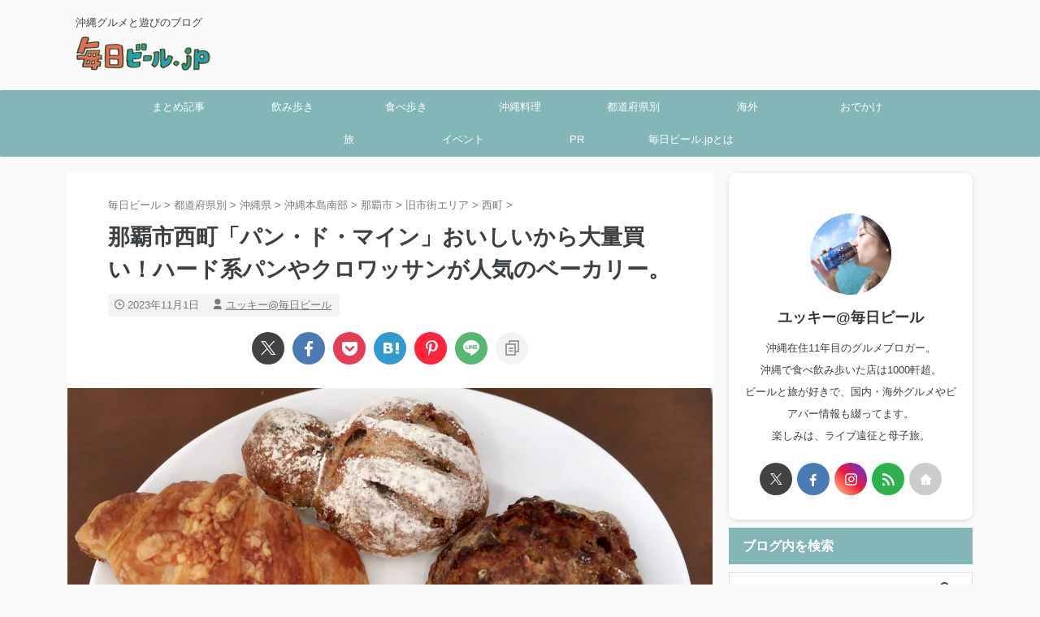

--- FILE ---
content_type: text/html; charset=UTF-8
request_url: https://mainichibeer.jp/paindemain-naha/
body_size: 42617
content:

<!DOCTYPE html>
<!--[if lt IE 7]>
<html class="ie6" lang="ja"> <![endif]-->
<!--[if IE 7]>
<html class="i7" lang="ja"> <![endif]-->
<!--[if IE 8]>
<html class="ie" lang="ja"> <![endif]-->
<!--[if gt IE 8]><!-->
<html lang="ja" class="s-navi-right s-navi-search-overlay  toc-style-timeline-count">
	<!--<![endif]-->
	<head prefix="og: http://ogp.me/ns# fb: http://ogp.me/ns/fb# article: http://ogp.me/ns/article#">
		
	<!-- Global site tag (gtag.js) - Google Analytics -->
	<script async src="https://www.googletagmanager.com/gtag/js?id=G-53ZK30B7Q1"></script>
	<script>
	  window.dataLayer = window.dataLayer || [];
	  function gtag(){dataLayer.push(arguments);}
	  gtag('js', new Date());

	  gtag('config', 'G-53ZK30B7Q1');
	</script>
			<meta charset="UTF-8" >
		<meta name="viewport" content="width=device-width,initial-scale=1.0,user-scalable=no,viewport-fit=cover">
		<meta name="format-detection" content="telephone=no" >
		<meta name="referrer" content="no-referrer-when-downgrade"/>

		
		<link rel="alternate" type="application/rss+xml" title="毎日ビール.jp RSS Feed" href="https://mainichibeer.jp/feed" />
		<link rel="pingback" href="https://mainichibeer.jp/xmlrpc.php" >
		<!--[if lt IE 9]>
		<script src="https://mainichibeer.jp/wp-content/themes/affinger/js/html5shiv.js"></script>
		<![endif]-->
				<meta name='robots' content='max-image-preview:large' />

<!-- Google Tag Manager for WordPress by gtm4wp.com -->
<script data-cfasync="false" data-pagespeed-no-defer>
	var gtm4wp_datalayer_name = "dataLayer";
	var dataLayer = dataLayer || [];
</script>
<!-- End Google Tag Manager for WordPress by gtm4wp.com --><title>那覇市西町「パン・ド・マイン」おいしいから大量買い！ハード系パンやクロワッサンが人気のベーカリー。 - 毎日ビール.jp</title>
<link rel='dns-prefetch' href='//ajax.googleapis.com' />
<link rel='dns-prefetch' href='//www.googletagmanager.com' />
<link rel='dns-prefetch' href='//pagead2.googlesyndication.com' />
<link rel="alternate" title="oEmbed (JSON)" type="application/json+oembed" href="https://mainichibeer.jp/wp-json/oembed/1.0/embed?url=https%3A%2F%2Fmainichibeer.jp%2Fpaindemain-naha%2F" />
<link rel="alternate" title="oEmbed (XML)" type="text/xml+oembed" href="https://mainichibeer.jp/wp-json/oembed/1.0/embed?url=https%3A%2F%2Fmainichibeer.jp%2Fpaindemain-naha%2F&#038;format=xml" />
<style id='wp-img-auto-sizes-contain-inline-css' type='text/css'>
img:is([sizes=auto i],[sizes^="auto," i]){contain-intrinsic-size:3000px 1500px}
/*# sourceURL=wp-img-auto-sizes-contain-inline-css */
</style>
<style id='wp-emoji-styles-inline-css' type='text/css'>

	img.wp-smiley, img.emoji {
		display: inline !important;
		border: none !important;
		box-shadow: none !important;
		height: 1em !important;
		width: 1em !important;
		margin: 0 0.07em !important;
		vertical-align: -0.1em !important;
		background: none !important;
		padding: 0 !important;
	}
/*# sourceURL=wp-emoji-styles-inline-css */
</style>
<style id='wp-block-library-inline-css' type='text/css'>
:root{--wp-block-synced-color:#7a00df;--wp-block-synced-color--rgb:122,0,223;--wp-bound-block-color:var(--wp-block-synced-color);--wp-editor-canvas-background:#ddd;--wp-admin-theme-color:#007cba;--wp-admin-theme-color--rgb:0,124,186;--wp-admin-theme-color-darker-10:#006ba1;--wp-admin-theme-color-darker-10--rgb:0,107,160.5;--wp-admin-theme-color-darker-20:#005a87;--wp-admin-theme-color-darker-20--rgb:0,90,135;--wp-admin-border-width-focus:2px}@media (min-resolution:192dpi){:root{--wp-admin-border-width-focus:1.5px}}.wp-element-button{cursor:pointer}:root .has-very-light-gray-background-color{background-color:#eee}:root .has-very-dark-gray-background-color{background-color:#313131}:root .has-very-light-gray-color{color:#eee}:root .has-very-dark-gray-color{color:#313131}:root .has-vivid-green-cyan-to-vivid-cyan-blue-gradient-background{background:linear-gradient(135deg,#00d084,#0693e3)}:root .has-purple-crush-gradient-background{background:linear-gradient(135deg,#34e2e4,#4721fb 50%,#ab1dfe)}:root .has-hazy-dawn-gradient-background{background:linear-gradient(135deg,#faaca8,#dad0ec)}:root .has-subdued-olive-gradient-background{background:linear-gradient(135deg,#fafae1,#67a671)}:root .has-atomic-cream-gradient-background{background:linear-gradient(135deg,#fdd79a,#004a59)}:root .has-nightshade-gradient-background{background:linear-gradient(135deg,#330968,#31cdcf)}:root .has-midnight-gradient-background{background:linear-gradient(135deg,#020381,#2874fc)}:root{--wp--preset--font-size--normal:16px;--wp--preset--font-size--huge:42px}.has-regular-font-size{font-size:1em}.has-larger-font-size{font-size:2.625em}.has-normal-font-size{font-size:var(--wp--preset--font-size--normal)}.has-huge-font-size{font-size:var(--wp--preset--font-size--huge)}.has-text-align-center{text-align:center}.has-text-align-left{text-align:left}.has-text-align-right{text-align:right}.has-fit-text{white-space:nowrap!important}#end-resizable-editor-section{display:none}.aligncenter{clear:both}.items-justified-left{justify-content:flex-start}.items-justified-center{justify-content:center}.items-justified-right{justify-content:flex-end}.items-justified-space-between{justify-content:space-between}.screen-reader-text{border:0;clip-path:inset(50%);height:1px;margin:-1px;overflow:hidden;padding:0;position:absolute;width:1px;word-wrap:normal!important}.screen-reader-text:focus{background-color:#ddd;clip-path:none;color:#444;display:block;font-size:1em;height:auto;left:5px;line-height:normal;padding:15px 23px 14px;text-decoration:none;top:5px;width:auto;z-index:100000}html :where(.has-border-color){border-style:solid}html :where([style*=border-top-color]){border-top-style:solid}html :where([style*=border-right-color]){border-right-style:solid}html :where([style*=border-bottom-color]){border-bottom-style:solid}html :where([style*=border-left-color]){border-left-style:solid}html :where([style*=border-width]){border-style:solid}html :where([style*=border-top-width]){border-top-style:solid}html :where([style*=border-right-width]){border-right-style:solid}html :where([style*=border-bottom-width]){border-bottom-style:solid}html :where([style*=border-left-width]){border-left-style:solid}html :where(img[class*=wp-image-]){height:auto;max-width:100%}:where(figure){margin:0 0 1em}html :where(.is-position-sticky){--wp-admin--admin-bar--position-offset:var(--wp-admin--admin-bar--height,0px)}@media screen and (max-width:600px){html :where(.is-position-sticky){--wp-admin--admin-bar--position-offset:0px}}

/*# sourceURL=wp-block-library-inline-css */
</style><style id='global-styles-inline-css' type='text/css'>
:root{--wp--preset--aspect-ratio--square: 1;--wp--preset--aspect-ratio--4-3: 4/3;--wp--preset--aspect-ratio--3-4: 3/4;--wp--preset--aspect-ratio--3-2: 3/2;--wp--preset--aspect-ratio--2-3: 2/3;--wp--preset--aspect-ratio--16-9: 16/9;--wp--preset--aspect-ratio--9-16: 9/16;--wp--preset--color--black: #000000;--wp--preset--color--cyan-bluish-gray: #abb8c3;--wp--preset--color--white: #ffffff;--wp--preset--color--pale-pink: #f78da7;--wp--preset--color--vivid-red: #cf2e2e;--wp--preset--color--luminous-vivid-orange: #ff6900;--wp--preset--color--luminous-vivid-amber: #fcb900;--wp--preset--color--light-green-cyan: #eefaff;--wp--preset--color--vivid-green-cyan: #00d084;--wp--preset--color--pale-cyan-blue: #8ed1fc;--wp--preset--color--vivid-cyan-blue: #0693e3;--wp--preset--color--vivid-purple: #9b51e0;--wp--preset--color--soft-red: #e92f3d;--wp--preset--color--light-grayish-red: #fdf0f2;--wp--preset--color--vivid-yellow: #ffc107;--wp--preset--color--very-pale-yellow: #fffde7;--wp--preset--color--very-light-gray: #fafafa;--wp--preset--color--very-dark-gray: #313131;--wp--preset--color--original-color-a: #43a047;--wp--preset--color--original-color-b: #795548;--wp--preset--color--original-color-c: #ec407a;--wp--preset--color--original-color-d: #9e9d24;--wp--preset--gradient--vivid-cyan-blue-to-vivid-purple: linear-gradient(135deg,rgb(6,147,227) 0%,rgb(155,81,224) 100%);--wp--preset--gradient--light-green-cyan-to-vivid-green-cyan: linear-gradient(135deg,rgb(122,220,180) 0%,rgb(0,208,130) 100%);--wp--preset--gradient--luminous-vivid-amber-to-luminous-vivid-orange: linear-gradient(135deg,rgb(252,185,0) 0%,rgb(255,105,0) 100%);--wp--preset--gradient--luminous-vivid-orange-to-vivid-red: linear-gradient(135deg,rgb(255,105,0) 0%,rgb(207,46,46) 100%);--wp--preset--gradient--very-light-gray-to-cyan-bluish-gray: linear-gradient(135deg,rgb(238,238,238) 0%,rgb(169,184,195) 100%);--wp--preset--gradient--cool-to-warm-spectrum: linear-gradient(135deg,rgb(74,234,220) 0%,rgb(151,120,209) 20%,rgb(207,42,186) 40%,rgb(238,44,130) 60%,rgb(251,105,98) 80%,rgb(254,248,76) 100%);--wp--preset--gradient--blush-light-purple: linear-gradient(135deg,rgb(255,206,236) 0%,rgb(152,150,240) 100%);--wp--preset--gradient--blush-bordeaux: linear-gradient(135deg,rgb(254,205,165) 0%,rgb(254,45,45) 50%,rgb(107,0,62) 100%);--wp--preset--gradient--luminous-dusk: linear-gradient(135deg,rgb(255,203,112) 0%,rgb(199,81,192) 50%,rgb(65,88,208) 100%);--wp--preset--gradient--pale-ocean: linear-gradient(135deg,rgb(255,245,203) 0%,rgb(182,227,212) 50%,rgb(51,167,181) 100%);--wp--preset--gradient--electric-grass: linear-gradient(135deg,rgb(202,248,128) 0%,rgb(113,206,126) 100%);--wp--preset--gradient--midnight: linear-gradient(135deg,rgb(2,3,129) 0%,rgb(40,116,252) 100%);--wp--preset--font-size--small: .8em;--wp--preset--font-size--medium: 20px;--wp--preset--font-size--large: 1.5em;--wp--preset--font-size--x-large: 42px;--wp--preset--font-size--st-regular: 1em;--wp--preset--font-size--huge: 3em;--wp--preset--spacing--20: 0.44rem;--wp--preset--spacing--30: 0.67rem;--wp--preset--spacing--40: 1rem;--wp--preset--spacing--50: 1.5rem;--wp--preset--spacing--60: 2.25rem;--wp--preset--spacing--70: 3.38rem;--wp--preset--spacing--80: 5.06rem;--wp--preset--shadow--natural: 6px 6px 9px rgba(0, 0, 0, 0.2);--wp--preset--shadow--deep: 12px 12px 50px rgba(0, 0, 0, 0.4);--wp--preset--shadow--sharp: 6px 6px 0px rgba(0, 0, 0, 0.2);--wp--preset--shadow--outlined: 6px 6px 0px -3px rgb(255, 255, 255), 6px 6px rgb(0, 0, 0);--wp--preset--shadow--crisp: 6px 6px 0px rgb(0, 0, 0);}:where(.is-layout-flex){gap: 0.5em;}:where(.is-layout-grid){gap: 0.5em;}body .is-layout-flex{display: flex;}.is-layout-flex{flex-wrap: wrap;align-items: center;}.is-layout-flex > :is(*, div){margin: 0;}body .is-layout-grid{display: grid;}.is-layout-grid > :is(*, div){margin: 0;}:where(.wp-block-columns.is-layout-flex){gap: 2em;}:where(.wp-block-columns.is-layout-grid){gap: 2em;}:where(.wp-block-post-template.is-layout-flex){gap: 1.25em;}:where(.wp-block-post-template.is-layout-grid){gap: 1.25em;}.has-black-color{color: var(--wp--preset--color--black) !important;}.has-cyan-bluish-gray-color{color: var(--wp--preset--color--cyan-bluish-gray) !important;}.has-white-color{color: var(--wp--preset--color--white) !important;}.has-pale-pink-color{color: var(--wp--preset--color--pale-pink) !important;}.has-vivid-red-color{color: var(--wp--preset--color--vivid-red) !important;}.has-luminous-vivid-orange-color{color: var(--wp--preset--color--luminous-vivid-orange) !important;}.has-luminous-vivid-amber-color{color: var(--wp--preset--color--luminous-vivid-amber) !important;}.has-light-green-cyan-color{color: var(--wp--preset--color--light-green-cyan) !important;}.has-vivid-green-cyan-color{color: var(--wp--preset--color--vivid-green-cyan) !important;}.has-pale-cyan-blue-color{color: var(--wp--preset--color--pale-cyan-blue) !important;}.has-vivid-cyan-blue-color{color: var(--wp--preset--color--vivid-cyan-blue) !important;}.has-vivid-purple-color{color: var(--wp--preset--color--vivid-purple) !important;}.has-black-background-color{background-color: var(--wp--preset--color--black) !important;}.has-cyan-bluish-gray-background-color{background-color: var(--wp--preset--color--cyan-bluish-gray) !important;}.has-white-background-color{background-color: var(--wp--preset--color--white) !important;}.has-pale-pink-background-color{background-color: var(--wp--preset--color--pale-pink) !important;}.has-vivid-red-background-color{background-color: var(--wp--preset--color--vivid-red) !important;}.has-luminous-vivid-orange-background-color{background-color: var(--wp--preset--color--luminous-vivid-orange) !important;}.has-luminous-vivid-amber-background-color{background-color: var(--wp--preset--color--luminous-vivid-amber) !important;}.has-light-green-cyan-background-color{background-color: var(--wp--preset--color--light-green-cyan) !important;}.has-vivid-green-cyan-background-color{background-color: var(--wp--preset--color--vivid-green-cyan) !important;}.has-pale-cyan-blue-background-color{background-color: var(--wp--preset--color--pale-cyan-blue) !important;}.has-vivid-cyan-blue-background-color{background-color: var(--wp--preset--color--vivid-cyan-blue) !important;}.has-vivid-purple-background-color{background-color: var(--wp--preset--color--vivid-purple) !important;}.has-black-border-color{border-color: var(--wp--preset--color--black) !important;}.has-cyan-bluish-gray-border-color{border-color: var(--wp--preset--color--cyan-bluish-gray) !important;}.has-white-border-color{border-color: var(--wp--preset--color--white) !important;}.has-pale-pink-border-color{border-color: var(--wp--preset--color--pale-pink) !important;}.has-vivid-red-border-color{border-color: var(--wp--preset--color--vivid-red) !important;}.has-luminous-vivid-orange-border-color{border-color: var(--wp--preset--color--luminous-vivid-orange) !important;}.has-luminous-vivid-amber-border-color{border-color: var(--wp--preset--color--luminous-vivid-amber) !important;}.has-light-green-cyan-border-color{border-color: var(--wp--preset--color--light-green-cyan) !important;}.has-vivid-green-cyan-border-color{border-color: var(--wp--preset--color--vivid-green-cyan) !important;}.has-pale-cyan-blue-border-color{border-color: var(--wp--preset--color--pale-cyan-blue) !important;}.has-vivid-cyan-blue-border-color{border-color: var(--wp--preset--color--vivid-cyan-blue) !important;}.has-vivid-purple-border-color{border-color: var(--wp--preset--color--vivid-purple) !important;}.has-vivid-cyan-blue-to-vivid-purple-gradient-background{background: var(--wp--preset--gradient--vivid-cyan-blue-to-vivid-purple) !important;}.has-light-green-cyan-to-vivid-green-cyan-gradient-background{background: var(--wp--preset--gradient--light-green-cyan-to-vivid-green-cyan) !important;}.has-luminous-vivid-amber-to-luminous-vivid-orange-gradient-background{background: var(--wp--preset--gradient--luminous-vivid-amber-to-luminous-vivid-orange) !important;}.has-luminous-vivid-orange-to-vivid-red-gradient-background{background: var(--wp--preset--gradient--luminous-vivid-orange-to-vivid-red) !important;}.has-very-light-gray-to-cyan-bluish-gray-gradient-background{background: var(--wp--preset--gradient--very-light-gray-to-cyan-bluish-gray) !important;}.has-cool-to-warm-spectrum-gradient-background{background: var(--wp--preset--gradient--cool-to-warm-spectrum) !important;}.has-blush-light-purple-gradient-background{background: var(--wp--preset--gradient--blush-light-purple) !important;}.has-blush-bordeaux-gradient-background{background: var(--wp--preset--gradient--blush-bordeaux) !important;}.has-luminous-dusk-gradient-background{background: var(--wp--preset--gradient--luminous-dusk) !important;}.has-pale-ocean-gradient-background{background: var(--wp--preset--gradient--pale-ocean) !important;}.has-electric-grass-gradient-background{background: var(--wp--preset--gradient--electric-grass) !important;}.has-midnight-gradient-background{background: var(--wp--preset--gradient--midnight) !important;}.has-small-font-size{font-size: var(--wp--preset--font-size--small) !important;}.has-medium-font-size{font-size: var(--wp--preset--font-size--medium) !important;}.has-large-font-size{font-size: var(--wp--preset--font-size--large) !important;}.has-x-large-font-size{font-size: var(--wp--preset--font-size--x-large) !important;}
/*# sourceURL=global-styles-inline-css */
</style>

<style id='classic-theme-styles-inline-css' type='text/css'>
/*! This file is auto-generated */
.wp-block-button__link{color:#fff;background-color:#32373c;border-radius:9999px;box-shadow:none;text-decoration:none;padding:calc(.667em + 2px) calc(1.333em + 2px);font-size:1.125em}.wp-block-file__button{background:#32373c;color:#fff;text-decoration:none}
/*# sourceURL=/wp-includes/css/classic-themes.min.css */
</style>
<link rel='stylesheet' id='contact-form-7-css' href='https://mainichibeer.jp/wp-content/plugins/contact-form-7/includes/css/styles.css?ver=6.1.4' type='text/css' media='all' />
<link rel='stylesheet' id='single_child2-css' href='https://mainichibeer.jp/wp-content/themes/affinger-jet-child/st-child-kanricss.php' type='text/css' media='all' />
<link rel='stylesheet' id='normalize-css' href='https://mainichibeer.jp/wp-content/themes/affinger/css/normalize.css?ver=1.5.9' type='text/css' media='all' />
<link rel='stylesheet' id='st_svg-css' href='https://mainichibeer.jp/wp-content/themes/affinger/st_svg/style.css?ver=20220117' type='text/css' media='all' />
<link rel='stylesheet' id='slick-css' href='https://mainichibeer.jp/wp-content/themes/affinger/vendor/slick/slick.css?ver=1.8.0' type='text/css' media='all' />
<link rel='stylesheet' id='slick-theme-css' href='https://mainichibeer.jp/wp-content/themes/affinger/vendor/slick/slick-theme.css?ver=1.8.0' type='text/css' media='all' />
<link rel='stylesheet' id='style-css' href='https://mainichibeer.jp/wp-content/themes/affinger/style.css?ver=20220117' type='text/css' media='all' />
<link rel='stylesheet' id='child-style-css' href='https://mainichibeer.jp/wp-content/themes/affinger-jet-child/style.css?ver=20220117' type='text/css' media='all' />
<link rel='stylesheet' id='single-css' href='https://mainichibeer.jp/wp-content/themes/affinger/st-rankcss.php' type='text/css' media='all' />
<link rel='stylesheet' id='st-gallery-shortcode-st-gallery-css' href='https://mainichibeer.jp/wp-content/plugins/st-gallery/assets/bundles/shortcode-st-gallery.css?ver=bdc6ea5469857d6fbb78' type='text/css' media='all' />
<link rel='stylesheet' id='st-themecss-css' href='https://mainichibeer.jp/wp-content/themes/affinger/st-themecss-loader.php?ver=6.9' type='text/css' media='all' />
<script type="text/javascript" src="//ajax.googleapis.com/ajax/libs/jquery/1.11.3/jquery.min.js?ver=1.11.3" id="jquery-js"></script>
<script type="text/javascript" src="https://mainichibeer.jp/wp-content/themes/affinger/js/smoothscroll.js?ver=6.9" id="smoothscroll-js"></script>
<link rel="https://api.w.org/" href="https://mainichibeer.jp/wp-json/" /><link rel="alternate" title="JSON" type="application/json" href="https://mainichibeer.jp/wp-json/wp/v2/posts/77025" /><link rel='shortlink' href='https://mainichibeer.jp/?p=77025' />
<meta name="generator" content="Site Kit by Google 1.168.0" />
<!-- Google Tag Manager for WordPress by gtm4wp.com -->
<!-- GTM Container placement set to manual -->
<script data-cfasync="false" data-pagespeed-no-defer type="text/javascript">
	var dataLayer_content = {"pagePostType":"post","pagePostType2":"single-post","pageCategory":["bakery","lunch","oldtown","breakfast","south","okinawa","nishimachi","naha","area","eat"],"pagePostAuthor":"ユッキー@毎日ビール"};
	dataLayer.push( dataLayer_content );
</script>
<script data-cfasync="false" data-pagespeed-no-defer type="text/javascript">
(function(w,d,s,l,i){w[l]=w[l]||[];w[l].push({'gtm.start':
new Date().getTime(),event:'gtm.js'});var f=d.getElementsByTagName(s)[0],
j=d.createElement(s),dl=l!='dataLayer'?'&l='+l:'';j.async=true;j.src=
'//www.googletagmanager.com/gtm.js?id='+i+dl;f.parentNode.insertBefore(j,f);
})(window,document,'script','dataLayer','GTM-NMJ5PVS');
</script>
<!-- End Google Tag Manager for WordPress by gtm4wp.com --><meta name="robots" content="index, follow" />
<meta name="description" content="那覇市西町「パン・ド・マイン（Pain de Main）」のパンを食べたレビュー。おいしいフランスパンの人気ベーカリー。ハード系パンやクロワッサン、リッチなデニッシュなど。お店の様子や駐車場情報も。">
<meta name="thumbnail" content="https://mainichibeer.jp/wp-content/uploads/2025/08/paindemain-naha10.jpg">
<meta name="google-site-verification" content="VofOmU8154mI54AWyn6hp0rEfCIUkz9RYiKd9z7sUFU" />
<link rel="canonical" href="https://mainichibeer.jp/paindemain-naha/" />

<!-- Site Kit が追加した Google AdSense メタタグ -->
<meta name="google-adsense-platform-account" content="ca-host-pub-2644536267352236">
<meta name="google-adsense-platform-domain" content="sitekit.withgoogle.com">
<!-- Site Kit が追加した End Google AdSense メタタグ -->
<style type="text/css" id="custom-background-css">
body.custom-background { background-color: #fafafa; }
</style>
	
<!-- Google AdSense スニペット (Site Kit が追加) -->
<script type="text/javascript" async="async" src="https://pagead2.googlesyndication.com/pagead/js/adsbygoogle.js?client=ca-pub-6549604266683826&amp;host=ca-host-pub-2644536267352236" crossorigin="anonymous"></script>

<!-- (ここまで) Google AdSense スニペット (Site Kit が追加) -->
<link rel="icon" href="https://mainichibeer.jp/wp-content/uploads/2017/11/mainichibeer_logo03_favicon3232.png" sizes="32x32" />
<link rel="icon" href="https://mainichibeer.jp/wp-content/uploads/2017/11/mainichibeer_logo03_favicon3232.png" sizes="192x192" />
<link rel="apple-touch-icon" href="https://mainichibeer.jp/wp-content/uploads/2017/11/mainichibeer_logo03_favicon3232.png" />
<meta name="msapplication-TileImage" content="https://mainichibeer.jp/wp-content/uploads/2017/11/mainichibeer_logo03_favicon3232.png" />
		<style type="text/css" id="wp-custom-css">
			.grecaptcha-badge {
    opacity: 0;
}
		</style>
				
<!-- OGP -->
	<meta property="og:locale" content="ja_JP">
	<meta property="fb:app_id" content="2023601167866104">
			<meta property="article:publisher" content="https://www.facebook.com/mainichibeer/">
	
<meta property="og:type" content="article">
<meta property="og:title" content="那覇市西町「パン・ド・マイン」おいしいから大量買い！ハード系パンやクロワッサンが人気のベーカリー。">
<meta property="og:url" content="https://mainichibeer.jp/paindemain-naha/">
<meta property="og:description" content="那覇市西町にある人気のベーカリー「パン・ド・マイン（Pain de Main）」を訪れました。こ ...">
<meta property="og:site_name" content="毎日ビール.jp">
<meta property="og:image" content="https://mainichibeer.jp/wp-content/uploads/2025/08/paindemain-naha10.jpg">


	<meta property="article:published_time" content="2023-11-01T08:30:33+09:00" />
		<meta property="article:author" content="ユッキー@毎日ビール" />

				<meta name="twitter:card" content="summary_large_image">
	
	<meta name="twitter:site" content="@yukipod">
	<meta name="twitter:title" content="那覇市西町「パン・ド・マイン」おいしいから大量買い！ハード系パンやクロワッサンが人気のベーカリー。">
	<meta name="twitter:description" content="那覇市西町にある人気のベーカリー「パン・ド・マイン（Pain de Main）」を訪れました。こ ...">
	<meta name="twitter:image" content="https://mainichibeer.jp/wp-content/uploads/2025/08/paindemain-naha10.jpg">
<!-- /OGP -->
		

	<script>
		(function (window, document, $, undefined) {
			'use strict';

			$(function(){
			$('.entry-content a[href^=http]')
				.not('[href*="'+location.hostname+'"]')
				.attr({target:"_blank"})
			;})
		}(window, window.document, jQuery));
	</script>

<script>
	(function (window, document, $, undefined) {
		'use strict';

		var SlideBox = (function () {
			/**
			 * @param $element
			 *
			 * @constructor
			 */
			function SlideBox($element) {
				this._$element = $element;
			}

			SlideBox.prototype.$content = function () {
				return this._$element.find('[data-st-slidebox-content]');
			};

			SlideBox.prototype.$toggle = function () {
				return this._$element.find('[data-st-slidebox-toggle]');
			};

			SlideBox.prototype.$icon = function () {
				return this._$element.find('[data-st-slidebox-icon]');
			};

			SlideBox.prototype.$text = function () {
				return this._$element.find('[data-st-slidebox-text]');
			};

			SlideBox.prototype.is_expanded = function () {
				return !!(this._$element.filter('[data-st-slidebox-expanded="true"]').length);
			};

			SlideBox.prototype.expand = function () {
				var self = this;

				this.$content().slideDown()
					.promise()
					.then(function () {
						var $icon = self.$icon();
						var $text = self.$text();

						$icon.removeClass($icon.attr('data-st-slidebox-icon-collapsed'))
							.addClass($icon.attr('data-st-slidebox-icon-expanded'))

						$text.text($text.attr('data-st-slidebox-text-expanded'))

						self._$element.removeClass('is-collapsed')
							.addClass('is-expanded');

						self._$element.attr('data-st-slidebox-expanded', 'true');
					});
			};

			SlideBox.prototype.collapse = function () {
				var self = this;

				this.$content().slideUp()
					.promise()
					.then(function () {
						var $icon = self.$icon();
						var $text = self.$text();

						$icon.removeClass($icon.attr('data-st-slidebox-icon-expanded'))
							.addClass($icon.attr('data-st-slidebox-icon-collapsed'))

						$text.text($text.attr('data-st-slidebox-text-collapsed'))

						self._$element.removeClass('is-expanded')
							.addClass('is-collapsed');

						self._$element.attr('data-st-slidebox-expanded', 'false');
					});
			};

			SlideBox.prototype.toggle = function () {
				if (this.is_expanded()) {
					this.collapse();
				} else {
					this.expand();
				}
			};

			SlideBox.prototype.add_event_listeners = function () {
				var self = this;

				this.$toggle().on('click', function (event) {
					self.toggle();
				});
			};

			SlideBox.prototype.initialize = function () {
				this.add_event_listeners();
			};

			return SlideBox;
		}());

		function on_ready() {
			var slideBoxes = [];

			$('[data-st-slidebox]').each(function () {
				var $element = $(this);
				var slideBox = new SlideBox($element);

				slideBoxes.push(slideBox);

				slideBox.initialize();
			});

			return slideBoxes;
		}

		$(on_ready);
	}(window, window.document, jQuery));
</script>

<script>
	(function (window, document, $, undefined) {
		'use strict';

		$(function(){
		  $('#st-tab-menu li').on('click', function(){
			if($(this).not('active')){
			  $(this).addClass('active').siblings('li').removeClass('active');
			  var index = $('#st-tab-menu li').index(this);
			  $('#st-tab-menu + #st-tab-box div').eq(index).addClass('active').siblings('div').removeClass('active');
			}
		  });
		});
	}(window, window.document, jQuery));
</script>

<script>
	(function (window, document, $, undefined) {
		'use strict';

		$(function(){
			/* 第一階層のみの目次にクラスを挿入 */
			$("#toc_container:not(:has(ul ul))").addClass("only-toc");
			/* アコーディオンメニュー内のカテゴリーにクラス追加 */
			$(".st-ac-box ul:has(.cat-item)").each(function(){
				$(this).addClass("st-ac-cat");
			});
		});
	}(window, window.document, jQuery));
</script>

<script>
	(function (window, document, $, undefined) {
		'use strict';

		$(function(){
							$( '.post h4:not([class^="is-style-st-heading-custom-"]):not([class*=" is-style-st-heading-custom-"]):not(.st-css-no):not(.st-matome):not(.rankh4):not(#reply-title):not(.point)' ).wrap( '<div class="st-h4husen-shadow"></div>' );
				$( '.h4modoki' ).wrap( '<div class="st-h4husen-shadow"></div>' );
									$('.st-star').parent('.rankh4').css('padding-bottom','5px'); // スターがある場合のランキング見出し調整
		});
	}(window, window.document, jQuery));
</script>






<script>
	/* Gutenbergスタイルを調整 */
	(function (window, document, $, undefined) {
		'use strict';

		$(function() {
			$( '[class^="is-style-st-paragraph-"],[class*=" is-style-st-paragraph-"]' ).wrapInner( '<span class="st-noflex"></span>' );
		});
	}(window, window.document, jQuery));
</script>




			</head>
	<body ontouchstart="" class="wp-singular post-template-default single single-post postid-77025 single-format-standard custom-background wp-theme-affinger wp-child-theme-affinger-jet-child st-af single-cat-1979 single-cat-1667 single-cat-3312 single-cat-1197 single-cat-2458 single-cat-728 single-cat-2423 single-cat-1200 single-cat-2560 single-cat-13 not-front-page" >				<div id="st-ami">
				<div id="wrapper" class="" ontouchstart="">
				<div id="wrapper-in">

					

<header id="">
	<div id="header-full">
		<div id="headbox-bg-fixed">
			<div id="headbox-bg">
				<div id="headbox">

						<nav id="s-navi" class="pcnone" data-st-nav data-st-nav-type="normal">
		<dl class="acordion is-active" data-st-nav-primary>
			<dt class="trigger">
				<p class="acordion_button"><span class="op op-menu"><i class="st-fa st-svg-menu"></i></span></p>

				
									<div id="st-mobile-logo"></div>
				
				<!-- 追加メニュー -->
				
				<!-- 追加メニュー2 -->
				
			</dt>

			<dd class="acordion_tree">
				<div class="acordion_tree_content">

					
					<div class="menu-%e3%83%a1%e3%82%a4%e3%83%b3-container"><ul id="menu-%e3%83%a1%e3%82%a4%e3%83%b3" class="menu"><li id="menu-item-54632" class="menu-item menu-item-type-taxonomy menu-item-object-category menu-item-has-children menu-item-54632"><a href="https://mainichibeer.jp/matome/"><span class="menu-item-label">まとめ記事</span></a>
<ul class="sub-menu">
	<li id="menu-item-66203" class="menu-item menu-item-type-custom menu-item-object-custom menu-item-66203"><a href="https://mainichibeer.jp/okinawasoba-roundup/"><span class="menu-item-label">沖縄そばまとめ</span></a></li>
	<li id="menu-item-54640" class="menu-item menu-item-type-post_type menu-item-object-post menu-item-54640"><a href="https://mainichibeer.jp/tieup-breakfast/"><span class="menu-item-label">沖縄/那覇の朝ごはん</span></a></li>
	<li id="menu-item-54637" class="menu-item menu-item-type-post_type menu-item-object-post menu-item-54637"><a href="https://mainichibeer.jp/okinawa-lunch/"><span class="menu-item-label">沖縄ランチまとめ</span></a></li>
	<li id="menu-item-76028" class="menu-item menu-item-type-post_type menu-item-object-post menu-item-76028"><a href="https://mainichibeer.jp/nahaairportlunch-roundup/"><span class="menu-item-label">那覇空港ランチまとめ</span></a></li>
	<li id="menu-item-69388" class="menu-item menu-item-type-post_type menu-item-object-post menu-item-69388"><a href="https://mainichibeer.jp/nahalunch-roundup/"><span class="menu-item-label">那覇ランチまとめ</span></a></li>
	<li id="menu-item-76341" class="menu-item menu-item-type-post_type menu-item-object-post menu-item-76341"><a href="https://mainichibeer.jp/urasoelunch-roundup/"><span class="menu-item-label">浦添ランチまとめ</span></a></li>
	<li id="menu-item-55734" class="menu-item menu-item-type-custom menu-item-object-custom menu-item-55734"><a href="https://mainichibeer.jp/nahacafe-roundup/"><span class="menu-item-label">那覇のカフェまとめ</span></a></li>
	<li id="menu-item-75187" class="menu-item menu-item-type-post_type menu-item-object-post menu-item-75187"><a href="https://mainichibeer.jp/okinawaramen-roundup/"><span class="menu-item-label">沖縄ラーメンまとめ</span></a></li>
	<li id="menu-item-76944" class="menu-item menu-item-type-post_type menu-item-object-post menu-item-76944"><a href="https://mainichibeer.jp/okinawacurry-roundup/"><span class="menu-item-label">沖縄カレーまとめ</span></a></li>
	<li id="menu-item-70631" class="menu-item menu-item-type-post_type menu-item-object-post menu-item-70631"><a href="https://mainichibeer.jp/nahaizakaya-roundup/"><span class="menu-item-label">那覇の居酒屋</span></a></li>
	<li id="menu-item-54638" class="menu-item menu-item-type-post_type menu-item-object-post menu-item-54638"><a href="https://mainichibeer.jp/hirunomi-okinawa-naha/"><span class="menu-item-label">沖縄昼飲みまとめ</span></a></li>
	<li id="menu-item-54634" class="menu-item menu-item-type-post_type menu-item-object-post menu-item-54634"><a href="https://mainichibeer.jp/senbero-okinawa/"><span class="menu-item-label">沖縄/那覇せんべろ</span></a></li>
	<li id="menu-item-56448" class="menu-item menu-item-type-post_type menu-item-object-post menu-item-56448"><a href="https://mainichibeer.jp/takeout-naha/"><span class="menu-item-label">那覇テイクアウトごはん</span></a></li>
	<li id="menu-item-54636" class="menu-item menu-item-type-post_type menu-item-object-post menu-item-54636"><a href="https://mainichibeer.jp/okinawanbeer/"><span class="menu-item-label">沖縄クラフトビール</span></a></li>
	<li id="menu-item-54633" class="menu-item menu-item-type-post_type menu-item-object-post menu-item-54633"><a href="https://mainichibeer.jp/okinawa-hamburger/"><span class="menu-item-label">沖縄ハンバーガー</span></a></li>
	<li id="menu-item-54635" class="menu-item menu-item-type-post_type menu-item-object-post menu-item-54635"><a href="https://mainichibeer.jp/okinawanmisosoup/"><span class="menu-item-label">沖縄みそ汁まとめ</span></a></li>
	<li id="menu-item-54639" class="menu-item menu-item-type-post_type menu-item-object-post menu-item-54639"><a href="https://mainichibeer.jp/okinawa-souvenir/"><span class="menu-item-label">沖縄土産まとめ</span></a></li>
</ul>
</li>
<li id="menu-item-46874" class="menu-item menu-item-type-taxonomy menu-item-object-category menu-item-has-children menu-item-46874"><a href="https://mainichibeer.jp/drink/"><span class="menu-item-label">飲み歩き</span></a>
<ul class="sub-menu">
	<li id="menu-item-47052" class="menu-item menu-item-type-taxonomy menu-item-object-category menu-item-47052"><a href="https://mainichibeer.jp/drink/izakaya/"><span class="menu-item-label">居酒屋</span></a></li>
	<li id="menu-item-48157" class="menu-item menu-item-type-taxonomy menu-item-object-category menu-item-48157"><a href="https://mainichibeer.jp/drink/senbero/"><span class="menu-item-label">せんべろ店</span></a></li>
	<li id="menu-item-26744" class="menu-item menu-item-type-taxonomy menu-item-object-category menu-item-26744"><a href="https://mainichibeer.jp/drink/hirunomi/"><span class="menu-item-label">昼飲み</span></a></li>
	<li id="menu-item-46875" class="menu-item menu-item-type-taxonomy menu-item-object-category menu-item-has-children menu-item-46875"><a href="https://mainichibeer.jp/drink/beer/"><span class="menu-item-label">ビール</span></a>
	<ul class="sub-menu">
		<li id="menu-item-46964" class="menu-item menu-item-type-taxonomy menu-item-object-category menu-item-46964"><a href="https://mainichibeer.jp/drink/beer/craftbeer/"><span class="menu-item-label">クラフトビール</span></a></li>
		<li id="menu-item-47053" class="menu-item menu-item-type-taxonomy menu-item-object-category menu-item-47053"><a href="https://mainichibeer.jp/drink/beer/beerbar/"><span class="menu-item-label">ビアバー</span></a></li>
		<li id="menu-item-59829" class="menu-item menu-item-type-taxonomy menu-item-object-category menu-item-59829"><a href="https://mainichibeer.jp/drink/beer/brewpub/"><span class="menu-item-label">ブルーパブ</span></a></li>
		<li id="menu-item-59777" class="menu-item menu-item-type-taxonomy menu-item-object-category menu-item-59777"><a href="https://mainichibeer.jp/drink/beer/beerhall/"><span class="menu-item-label">ビヤホール</span></a></li>
	</ul>
</li>
	<li id="menu-item-47170" class="menu-item menu-item-type-taxonomy menu-item-object-category menu-item-47170"><a href="https://mainichibeer.jp/drink/kakuuchi/"><span class="menu-item-label">角打ち・もっきり</span></a></li>
	<li id="menu-item-72367" class="menu-item menu-item-type-taxonomy menu-item-object-category menu-item-72367"><a href="https://mainichibeer.jp/archives/category/drink/familyrestaurant-drinkingparty"><span class="menu-item-label">ファミレス飲み</span></a></li>
	<li id="menu-item-26987" class="menu-item menu-item-type-taxonomy menu-item-object-category menu-item-26987"><a href="https://mainichibeer.jp/drink/wine/"><span class="menu-item-label">ワイン</span></a></li>
</ul>
</li>
<li id="menu-item-36725" class="menu-item menu-item-type-taxonomy menu-item-object-category current-post-ancestor current-menu-parent current-post-parent menu-item-has-children menu-item-36725"><a href="https://mainichibeer.jp/eat/"><span class="menu-item-label">食べ歩き</span></a>
<ul class="sub-menu">
	<li id="menu-item-56408" class="menu-item menu-item-type-taxonomy menu-item-object-category menu-item-56408"><a href="https://mainichibeer.jp/eat/togo/okinawatogo/"><span class="menu-item-label">沖縄テイクアウト</span></a></li>
	<li id="menu-item-26745" class="menu-item menu-item-type-taxonomy menu-item-object-category current-post-ancestor current-menu-parent current-post-parent menu-item-26745"><a href="https://mainichibeer.jp/eat/breakfast/"><span class="menu-item-label">朝ごはん</span></a></li>
	<li id="menu-item-26731" class="menu-item menu-item-type-taxonomy menu-item-object-category current-post-ancestor current-menu-parent current-post-parent menu-item-26731"><a href="https://mainichibeer.jp/eat/lunch/"><span class="menu-item-label">ランチ</span></a></li>
	<li id="menu-item-59636" class="menu-item menu-item-type-taxonomy menu-item-object-category menu-item-has-children menu-item-59636"><a href="https://mainichibeer.jp/eat/noodles/ramen/"><span class="menu-item-label">ラーメン</span></a>
	<ul class="sub-menu">
		<li id="menu-item-59640" class="menu-item menu-item-type-taxonomy menu-item-object-category menu-item-has-children menu-item-59640"><a href="https://mainichibeer.jp/eat/noodles/ramen/genre/"><span class="menu-item-label">ジャンル別</span></a>
		<ul class="sub-menu">
			<li id="menu-item-59647" class="menu-item menu-item-type-taxonomy menu-item-object-category menu-item-59647"><a href="https://mainichibeer.jp/eat/noodles/ramen/genre/sinasoba/"><span class="menu-item-label">支那そば・中華そば</span></a></li>
			<li id="menu-item-59644" class="menu-item menu-item-type-taxonomy menu-item-object-category menu-item-59644"><a href="https://mainichibeer.jp/eat/noodles/ramen/genre/wontonnoodles/"><span class="menu-item-label">ワンタン麺</span></a></li>
			<li id="menu-item-59645" class="menu-item menu-item-type-taxonomy menu-item-object-category menu-item-59645"><a href="https://mainichibeer.jp/eat/noodles/ramen/genre/dandannoodles/"><span class="menu-item-label">坦々麺</span></a></li>
			<li id="menu-item-59643" class="menu-item menu-item-type-taxonomy menu-item-object-category menu-item-59643"><a href="https://mainichibeer.jp/eat/noodles/ramen/genre/inspire/"><span class="menu-item-label">インスパイア系</span></a></li>
			<li id="menu-item-59646" class="menu-item menu-item-type-taxonomy menu-item-object-category menu-item-59646"><a href="https://mainichibeer.jp/eat/noodles/ramen/genre/iekeiramen/"><span class="menu-item-label">家系ラーメン</span></a></li>
			<li id="menu-item-59641" class="menu-item menu-item-type-taxonomy menu-item-object-category menu-item-59641"><a href="https://mainichibeer.jp/eat/noodles/ramen/genre/tsukemen/"><span class="menu-item-label">つけ麺</span></a></li>
			<li id="menu-item-59642" class="menu-item menu-item-type-taxonomy menu-item-object-category menu-item-59642"><a href="https://mainichibeer.jp/eat/noodles/ramen/genre/mazemen/"><span class="menu-item-label">まぜ麺・まぜそば</span></a></li>
		</ul>
</li>
		<li id="menu-item-59635" class="menu-item menu-item-type-taxonomy menu-item-object-category menu-item-59635"><a href="https://mainichibeer.jp/eat/noodles/ramen/shimeramen/"><span class="menu-item-label">シメのラーメン</span></a></li>
		<li id="menu-item-59634" class="menu-item menu-item-type-taxonomy menu-item-object-category menu-item-has-children menu-item-59634"><a href="https://mainichibeer.jp/eat/noodles/ramen/local/"><span class="menu-item-label">ご当地ラーメン</span></a>
		<ul class="sub-menu">
			<li id="menu-item-59637" class="menu-item menu-item-type-taxonomy menu-item-object-category menu-item-59637"><a href="https://mainichibeer.jp/eat/noodles/ramen/local/hakodateramen/"><span class="menu-item-label">函館ラーメン</span></a></li>
			<li id="menu-item-59639" class="menu-item menu-item-type-taxonomy menu-item-object-category menu-item-59639"><a href="https://mainichibeer.jp/eat/noodles/ramen/local/sappororamen/"><span class="menu-item-label">札幌ラーメン</span></a></li>
		</ul>
</li>
	</ul>
</li>
	<li id="menu-item-26994" class="menu-item menu-item-type-taxonomy menu-item-object-category menu-item-has-children menu-item-26994"><a href="https://mainichibeer.jp/eat/curry/"><span class="menu-item-label">カレー</span></a>
	<ul class="sub-menu">
		<li id="menu-item-46802" class="menu-item menu-item-type-taxonomy menu-item-object-category menu-item-46802"><a href="https://mainichibeer.jp/eat/curry/indiancurry/"><span class="menu-item-label">インド・ネパールカレー</span></a></li>
		<li id="menu-item-46805" class="menu-item menu-item-type-taxonomy menu-item-object-category menu-item-46805"><a href="https://mainichibeer.jp/eat/curry/europeancurry/"><span class="menu-item-label">欧風カレー</span></a></li>
		<li id="menu-item-46804" class="menu-item menu-item-type-taxonomy menu-item-object-category menu-item-46804"><a href="https://mainichibeer.jp/eat/curry/thaicurry/"><span class="menu-item-label">タイカレー</span></a></li>
		<li id="menu-item-51338" class="menu-item menu-item-type-taxonomy menu-item-object-category menu-item-51338"><a href="https://mainichibeer.jp/eat/curry/spicecurry/"><span class="menu-item-label">スパイスカレー</span></a></li>
		<li id="menu-item-46803" class="menu-item menu-item-type-taxonomy menu-item-object-category menu-item-46803"><a href="https://mainichibeer.jp/eat/curry/soupcurry/"><span class="menu-item-label">スープカレー</span></a></li>
		<li id="menu-item-46806" class="menu-item menu-item-type-taxonomy menu-item-object-category menu-item-46806"><a href="https://mainichibeer.jp/eat/curry/yellowcurry/"><span class="menu-item-label">黄色いカレー</span></a></li>
	</ul>
</li>
	<li id="menu-item-57845" class="menu-item menu-item-type-taxonomy menu-item-object-category menu-item-has-children menu-item-57845"><a href="https://mainichibeer.jp/eat/westernfood/"><span class="menu-item-label">洋食</span></a>
	<ul class="sub-menu">
		<li id="menu-item-57846" class="menu-item menu-item-type-taxonomy menu-item-object-category menu-item-57846"><a href="https://mainichibeer.jp/eat/westernfood/frenchcuisine/"><span class="menu-item-label">フレンチ</span></a></li>
		<li id="menu-item-57847" class="menu-item menu-item-type-taxonomy menu-item-object-category menu-item-57847"><a href="https://mainichibeer.jp/eat/westernfood/italian/"><span class="menu-item-label">イタリアン</span></a></li>
	</ul>
</li>
	<li id="menu-item-57837" class="menu-item menu-item-type-taxonomy menu-item-object-category menu-item-has-children menu-item-57837"><a href="https://mainichibeer.jp/eat/ethnicfood/"><span class="menu-item-label">エスニック料理</span></a>
	<ul class="sub-menu">
		<li id="menu-item-57839" class="menu-item menu-item-type-taxonomy menu-item-object-category menu-item-57839"><a href="https://mainichibeer.jp/eat/ethnicfood/thaifood/"><span class="menu-item-label">タイ料理</span></a></li>
		<li id="menu-item-57842" class="menu-item menu-item-type-taxonomy menu-item-object-category menu-item-57842"><a href="https://mainichibeer.jp/eat/ethnicfood/vietnamesefood/"><span class="menu-item-label">ベトナム料理</span></a></li>
		<li id="menu-item-57840" class="menu-item menu-item-type-taxonomy menu-item-object-category menu-item-57840"><a href="https://mainichibeer.jp/eat/ethnicfood/koreancuisine/"><span class="menu-item-label">韓国料理</span></a></li>
		<li id="menu-item-57843" class="menu-item menu-item-type-taxonomy menu-item-object-category menu-item-57843"><a href="https://mainichibeer.jp/eat/ethnicfood/mexicanfood/"><span class="menu-item-label">メキシコ料理</span></a></li>
		<li id="menu-item-57844" class="menu-item menu-item-type-taxonomy menu-item-object-category menu-item-57844"><a href="https://mainichibeer.jp/eat/chinesefood/"><span class="menu-item-label">中華料理・台湾料理</span></a></li>
	</ul>
</li>
	<li id="menu-item-59649" class="menu-item menu-item-type-taxonomy menu-item-object-category menu-item-has-children menu-item-59649"><a href="https://mainichibeer.jp/eat/japanesefood/"><span class="menu-item-label">和食</span></a>
	<ul class="sub-menu">
		<li id="menu-item-60703" class="menu-item menu-item-type-taxonomy menu-item-object-category menu-item-60703"><a href="https://mainichibeer.jp/eat/japanesefood/fishshop/"><span class="menu-item-label">鮮魚店</span></a></li>
		<li id="menu-item-57849" class="menu-item menu-item-type-taxonomy menu-item-object-category menu-item-57849"><a href="https://mainichibeer.jp/eat/japanesefood/sushi/"><span class="menu-item-label">お寿司</span></a></li>
		<li id="menu-item-59650" class="menu-item menu-item-type-taxonomy menu-item-object-category menu-item-59650"><a href="https://mainichibeer.jp/eat/japanesefood/eel/"><span class="menu-item-label">鰻</span></a></li>
		<li id="menu-item-59827" class="menu-item menu-item-type-taxonomy menu-item-object-category menu-item-59827"><a href="https://mainichibeer.jp/eat/japanesefood/donburimono/"><span class="menu-item-label">丼もの</span></a></li>
		<li id="menu-item-57423" class="menu-item menu-item-type-taxonomy menu-item-object-category menu-item-57423"><a href="https://mainichibeer.jp/eat/japanesefood/noodles/udon/"><span class="menu-item-label">うどん</span></a></li>
		<li id="menu-item-57832" class="menu-item menu-item-type-taxonomy menu-item-object-category menu-item-57832"><a href="https://mainichibeer.jp/eat/japanesefood/noodles/buckwheat/"><span class="menu-item-label">日本蕎麦</span></a></li>
		<li id="menu-item-59934" class="menu-item menu-item-type-taxonomy menu-item-object-category menu-item-59934"><a href="https://mainichibeer.jp/eat/japanesefood/noodles/reimen/"><span class="menu-item-label">冷麺</span></a></li>
	</ul>
</li>
	<li id="menu-item-57903" class="menu-item menu-item-type-taxonomy menu-item-object-category menu-item-has-children menu-item-57903"><a href="https://mainichibeer.jp/eat/chophouse/"><span class="menu-item-label">お肉</span></a>
	<ul class="sub-menu">
		<li id="menu-item-57914" class="menu-item menu-item-type-taxonomy menu-item-object-category menu-item-57914"><a href="https://mainichibeer.jp/eat/chophouse/yakitori/"><span class="menu-item-label">焼鳥・焼きとん・もつ焼き</span></a></li>
		<li id="menu-item-57904" class="menu-item menu-item-type-taxonomy menu-item-object-category menu-item-57904"><a href="https://mainichibeer.jp/eat/chophouse/karaage/"><span class="menu-item-label">からあげ</span></a></li>
		<li id="menu-item-57910" class="menu-item menu-item-type-taxonomy menu-item-object-category menu-item-57910"><a href="https://mainichibeer.jp/eat/chophouse/genghiskhan/"><span class="menu-item-label">ラム肉・ジンギスカン</span></a></li>
		<li id="menu-item-57911" class="menu-item menu-item-type-taxonomy menu-item-object-category menu-item-57911"><a href="https://mainichibeer.jp/eat/chophouse/yakiniku/"><span class="menu-item-label">焼肉</span></a></li>
		<li id="menu-item-57905" class="menu-item menu-item-type-taxonomy menu-item-object-category menu-item-57905"><a href="https://mainichibeer.jp/eat/chophouse/cutlet/"><span class="menu-item-label">とんかつ</span></a></li>
		<li id="menu-item-57906" class="menu-item menu-item-type-taxonomy menu-item-object-category menu-item-57906"><a href="https://mainichibeer.jp/eat/chophouse/steak/"><span class="menu-item-label">ステーキ</span></a></li>
		<li id="menu-item-57907" class="menu-item menu-item-type-taxonomy menu-item-object-category menu-item-57907"><a href="https://mainichibeer.jp/eat/chophouse/hamburger/"><span class="menu-item-label">ハンバーガー</span></a></li>
		<li id="menu-item-57908" class="menu-item menu-item-type-taxonomy menu-item-object-category menu-item-57908"><a href="https://mainichibeer.jp/eat/chophouse/shabushabu/"><span class="menu-item-label">しゃぶしゃぶ</span></a></li>
		<li id="menu-item-57909" class="menu-item menu-item-type-taxonomy menu-item-object-category menu-item-57909"><a href="https://mainichibeer.jp/eat/chophouse/sukiyaki/"><span class="menu-item-label">すきやき</span></a></li>
		<li id="menu-item-57912" class="menu-item menu-item-type-taxonomy menu-item-object-category menu-item-57912"><a href="https://mainichibeer.jp/eat/chophouse/horsemeat/"><span class="menu-item-label">馬肉</span></a></li>
		<li id="menu-item-57913" class="menu-item menu-item-type-taxonomy menu-item-object-category menu-item-57913"><a href="https://mainichibeer.jp/eat/chophouse/chicken/"><span class="menu-item-label">鶏肉・地鶏</span></a></li>
	</ul>
</li>
	<li id="menu-item-57902" class="menu-item menu-item-type-taxonomy menu-item-object-category menu-item-57902"><a href="https://mainichibeer.jp/eat/buffet/"><span class="menu-item-label">ビュッフェ・バイキング</span></a></li>
	<li id="menu-item-57834" class="menu-item menu-item-type-taxonomy menu-item-object-category current-post-ancestor current-menu-parent current-post-parent menu-item-57834"><a href="https://mainichibeer.jp/eat/bakery/"><span class="menu-item-label">パン屋さん</span></a></li>
	<li id="menu-item-47017" class="menu-item menu-item-type-taxonomy menu-item-object-category menu-item-47017"><a href="https://mainichibeer.jp/eat/cafe/"><span class="menu-item-label">カフェ・喫茶店</span></a></li>
	<li id="menu-item-37928" class="menu-item menu-item-type-taxonomy menu-item-object-category menu-item-has-children menu-item-37928"><a href="https://mainichibeer.jp/eat/sweets/"><span class="menu-item-label">スイーツ</span></a>
	<ul class="sub-menu">
		<li id="menu-item-52779" class="menu-item menu-item-type-taxonomy menu-item-object-category menu-item-52779"><a href="https://mainichibeer.jp/eat/sweets/pancake/"><span class="menu-item-label">パンケーキ・ホットケーキ</span></a></li>
		<li id="menu-item-52781" class="menu-item menu-item-type-taxonomy menu-item-object-category menu-item-52781"><a href="https://mainichibeer.jp/eat/sweets/cake/"><span class="menu-item-label">ケーキ</span></a></li>
		<li id="menu-item-52780" class="menu-item menu-item-type-taxonomy menu-item-object-category menu-item-52780"><a href="https://mainichibeer.jp/eat/sweets/icecream/"><span class="menu-item-label">アイスクリーム・ソフトクリーム</span></a></li>
		<li id="menu-item-52777" class="menu-item menu-item-type-taxonomy menu-item-object-category menu-item-52777"><a href="https://mainichibeer.jp/eat/sweets/shavedice/"><span class="menu-item-label">かき氷</span></a></li>
		<li id="menu-item-52782" class="menu-item menu-item-type-taxonomy menu-item-object-category menu-item-52782"><a href="https://mainichibeer.jp/eat/sweets/donut/"><span class="menu-item-label">ドーナツ</span></a></li>
	</ul>
</li>
	<li id="menu-item-45336" class="menu-item menu-item-type-taxonomy menu-item-object-category menu-item-45336"><a href="https://mainichibeer.jp/eat/petfriendly/"><span class="menu-item-label">ペット同伴OK</span></a></li>
</ul>
</li>
<li id="menu-item-46111" class="menu-item menu-item-type-taxonomy menu-item-object-category menu-item-has-children menu-item-46111"><a href="https://mainichibeer.jp/eat/okinawanfood/"><span class="menu-item-label">沖縄料理</span></a>
<ul class="sub-menu">
	<li id="menu-item-46113" class="menu-item menu-item-type-taxonomy menu-item-object-category menu-item-46113"><a href="https://mainichibeer.jp/eat/okinawanfood/okinawasoba/"><span class="menu-item-label">沖縄そば</span></a></li>
	<li id="menu-item-46115" class="menu-item menu-item-type-taxonomy menu-item-object-category menu-item-46115"><a href="https://mainichibeer.jp/eat/okinawanfood/okinawasteak/"><span class="menu-item-label">沖縄ステーキ</span></a></li>
	<li id="menu-item-46140" class="menu-item menu-item-type-taxonomy menu-item-object-category menu-item-46140"><a href="https://mainichibeer.jp/eat/okinawanfood/lunchbox/"><span class="menu-item-label">沖縄のお弁当</span></a></li>
	<li id="menu-item-66390" class="menu-item menu-item-type-taxonomy menu-item-object-category menu-item-66390"><a href="https://mainichibeer.jp/eat/okinawanfood/parlor/"><span class="menu-item-label">パーラー</span></a></li>
	<li id="menu-item-66391" class="menu-item menu-item-type-taxonomy menu-item-object-category menu-item-66391"><a href="https://mainichibeer.jp/eat/okinawanfood/goat/"><span class="menu-item-label">ヤギ料理</span></a></li>
	<li id="menu-item-66393" class="menu-item menu-item-type-taxonomy menu-item-object-category menu-item-66393"><a href="https://mainichibeer.jp/eat/okinawanfood/okinawaoden/"><span class="menu-item-label">沖縄おでん</span></a></li>
	<li id="menu-item-66394" class="menu-item menu-item-type-taxonomy menu-item-object-category menu-item-66394"><a href="https://mainichibeer.jp/eat/okinawanfood/zenzai/"><span class="menu-item-label">沖縄のぜんざい</span></a></li>
	<li id="menu-item-66395" class="menu-item menu-item-type-taxonomy menu-item-object-category menu-item-66395"><a href="https://mainichibeer.jp/eat/okinawanfood/okinawacheaprestaurant/"><span class="menu-item-label">沖縄の大衆食堂</span></a></li>
	<li id="menu-item-66397" class="menu-item menu-item-type-taxonomy menu-item-object-category menu-item-66397"><a href="https://mainichibeer.jp/eat/okinawanfood/misosoup/"><span class="menu-item-label">沖縄みそ汁</span></a></li>
	<li id="menu-item-66399" class="menu-item menu-item-type-taxonomy menu-item-object-category menu-item-66399"><a href="https://mainichibeer.jp/eat/okinawanfood/okinawatacos/"><span class="menu-item-label">沖縄タコス</span></a></li>
	<li id="menu-item-66400" class="menu-item menu-item-type-taxonomy menu-item-object-category menu-item-66400"><a href="https://mainichibeer.jp/eat/okinawanfood/okinawatacorice/"><span class="menu-item-label">沖縄タコライス</span></a></li>
	<li id="menu-item-66396" class="menu-item menu-item-type-taxonomy menu-item-object-category menu-item-66396"><a href="https://mainichibeer.jp/eat/okinawanfood/nonsmoking/"><span class="menu-item-label">沖縄の禁煙店</span></a></li>
</ul>
</li>
<li id="menu-item-66401" class="menu-item menu-item-type-taxonomy menu-item-object-category current-post-ancestor current-menu-parent current-post-parent menu-item-has-children menu-item-66401"><a href="https://mainichibeer.jp/area/"><span class="menu-item-label">都道府県別</span></a>
<ul class="sub-menu">
	<li id="menu-item-66402" class="menu-item menu-item-type-taxonomy menu-item-object-category current-post-ancestor current-menu-parent current-post-parent menu-item-has-children menu-item-66402"><a href="https://mainichibeer.jp/area/okinawa/"><span class="menu-item-label">沖縄県</span></a>
	<ul class="sub-menu">
		<li id="menu-item-66405" class="menu-item menu-item-type-taxonomy menu-item-object-category menu-item-has-children menu-item-66405"><a href="https://mainichibeer.jp/area/okinawa/north/"><span class="menu-item-label">沖縄本島北部</span></a>
		<ul class="sub-menu">
			<li id="menu-item-66406" class="menu-item menu-item-type-taxonomy menu-item-object-category menu-item-has-children menu-item-66406"><a href="https://mainichibeer.jp/area/okinawa/north/yanbaru/"><span class="menu-item-label">やんばる</span></a>
			<ul class="sub-menu">
				<li id="menu-item-66407" class="menu-item menu-item-type-taxonomy menu-item-object-category menu-item-66407"><a href="https://mainichibeer.jp/area/okinawa/north/yanbaru/kunigami/"><span class="menu-item-label">国頭村</span></a></li>
				<li id="menu-item-66408" class="menu-item menu-item-type-taxonomy menu-item-object-category menu-item-66408"><a href="https://mainichibeer.jp/area/okinawa/north/yanbaru/ogimi/"><span class="menu-item-label">大宜味村</span></a></li>
				<li id="menu-item-66409" class="menu-item menu-item-type-taxonomy menu-item-object-category menu-item-66409"><a href="https://mainichibeer.jp/area/okinawa/north/yanbaru/higashison/"><span class="menu-item-label">東村</span></a></li>
			</ul>
</li>
			<li id="menu-item-66412" class="menu-item menu-item-type-taxonomy menu-item-object-category menu-item-66412"><a href="https://mainichibeer.jp/area/okinawa/north/nago/"><span class="menu-item-label">名護市</span></a></li>
			<li id="menu-item-66410" class="menu-item menu-item-type-taxonomy menu-item-object-category menu-item-66410"><a href="https://mainichibeer.jp/area/okinawa/north/nakijin/"><span class="menu-item-label">今帰仁村</span></a></li>
			<li id="menu-item-66415" class="menu-item menu-item-type-taxonomy menu-item-object-category menu-item-66415"><a href="https://mainichibeer.jp/area/okinawa/north/motobucho/"><span class="menu-item-label">本部町</span></a></li>
			<li id="menu-item-66411" class="menu-item menu-item-type-taxonomy menu-item-object-category menu-item-66411"><a href="https://mainichibeer.jp/area/okinawa/north/iejima/"><span class="menu-item-label">伊江島</span></a></li>
			<li id="menu-item-66414" class="menu-item menu-item-type-taxonomy menu-item-object-category menu-item-66414"><a href="https://mainichibeer.jp/area/okinawa/north/onnason/"><span class="menu-item-label">恩納村</span></a></li>
			<li id="menu-item-66413" class="menu-item menu-item-type-taxonomy menu-item-object-category menu-item-66413"><a href="https://mainichibeer.jp/area/okinawa/north/ginoza/"><span class="menu-item-label">宜野座村</span></a></li>
			<li id="menu-item-66416" class="menu-item menu-item-type-taxonomy menu-item-object-category menu-item-66416"><a href="https://mainichibeer.jp/area/okinawa/north/kincho/"><span class="menu-item-label">金武町</span></a></li>
		</ul>
</li>
		<li id="menu-item-66404" class="menu-item menu-item-type-taxonomy menu-item-object-category menu-item-has-children menu-item-66404"><a href="https://mainichibeer.jp/area/okinawa/middle/"><span class="menu-item-label">沖縄本島中部</span></a>
		<ul class="sub-menu">
			<li id="menu-item-66420" class="menu-item menu-item-type-taxonomy menu-item-object-category menu-item-66420"><a href="https://mainichibeer.jp/area/okinawa/middle/chatan/"><span class="menu-item-label">北谷町</span></a></li>
			<li id="menu-item-66426" class="menu-item menu-item-type-taxonomy menu-item-object-category menu-item-66426"><a href="https://mainichibeer.jp/area/okinawa/middle/yomitan/"><span class="menu-item-label">読谷村</span></a></li>
			<li id="menu-item-66421" class="menu-item menu-item-type-taxonomy menu-item-object-category menu-item-66421"><a href="https://mainichibeer.jp/area/okinawa/middle/kadena/"><span class="menu-item-label">嘉手納町</span></a></li>
			<li id="menu-item-66427" class="menu-item menu-item-type-taxonomy menu-item-object-category menu-item-66427"><a href="https://mainichibeer.jp/area/okinawa/middle/ginowan/"><span class="menu-item-label">宜野湾市</span></a></li>
			<li id="menu-item-66417" class="menu-item menu-item-type-taxonomy menu-item-object-category menu-item-66417"><a href="https://mainichibeer.jp/area/okinawa/middle/uruma/"><span class="menu-item-label">うるま市</span></a></li>
			<li id="menu-item-66423" class="menu-item menu-item-type-taxonomy menu-item-object-category menu-item-66423"><a href="https://mainichibeer.jp/area/okinawa/middle/okinawacity/"><span class="menu-item-label">沖縄市</span></a></li>
			<li id="menu-item-66419" class="menu-item menu-item-type-taxonomy menu-item-object-category menu-item-66419"><a href="https://mainichibeer.jp/area/okinawa/middle/kitanakagusuku/"><span class="menu-item-label">北中城村</span></a></li>
			<li id="menu-item-66418" class="menu-item menu-item-type-taxonomy menu-item-object-category menu-item-66418"><a href="https://mainichibeer.jp/area/okinawa/middle/nakagusuku/"><span class="menu-item-label">中城村</span></a></li>
			<li id="menu-item-66425" class="menu-item menu-item-type-taxonomy menu-item-object-category menu-item-66425"><a href="https://mainichibeer.jp/area/okinawa/middle/nishihara/"><span class="menu-item-label">西原町</span></a></li>
			<li id="menu-item-66424" class="menu-item menu-item-type-taxonomy menu-item-object-category menu-item-has-children menu-item-66424"><a href="https://mainichibeer.jp/area/okinawa/middle/urasoe/"><span class="menu-item-label">浦添市</span></a>
			<ul class="sub-menu">
				<li id="menu-item-72778" class="menu-item menu-item-type-taxonomy menu-item-object-category menu-item-72778"><a href="https://mainichibeer.jp/area/okinawa/middle/urasoe/sana-parcocity/"><span class="menu-item-label">サンエー 浦添西海岸パルコシティ</span></a></li>
			</ul>
</li>
		</ul>
</li>
		<li id="menu-item-66403" class="menu-item menu-item-type-taxonomy menu-item-object-category current-post-ancestor current-menu-parent current-post-parent menu-item-has-children menu-item-66403"><a href="https://mainichibeer.jp/area/okinawa/south/"><span class="menu-item-label">沖縄本島南部</span></a>
		<ul class="sub-menu">
			<li id="menu-item-66436" class="menu-item menu-item-type-taxonomy menu-item-object-category current-post-ancestor current-menu-parent current-post-parent menu-item-has-children menu-item-66436"><a href="https://mainichibeer.jp/area/okinawa/south/naha/"><span class="menu-item-label">那覇市</span></a>
			<ul class="sub-menu">
				<li id="menu-item-66435" class="menu-item menu-item-type-taxonomy menu-item-object-category menu-item-has-children menu-item-66435"><a href="https://mainichibeer.jp/area/okinawa/south/naha/citycenter/"><span class="menu-item-label">那覇中心部エリア</span></a>
				<ul class="sub-menu">
					<li id="menu-item-66505" class="menu-item menu-item-type-taxonomy menu-item-object-category menu-item-66505"><a href="https://mainichibeer.jp/area/okinawa/south/naha/citycenter/makishipublicmarket/"><span class="menu-item-label">牧志公設市場</span></a></li>
					<li id="menu-item-66506" class="menu-item menu-item-type-taxonomy menu-item-object-category menu-item-66506"><a href="https://mainichibeer.jp/area/okinawa/south/naha/citycenter/kenchomae/"><span class="menu-item-label">県庁前</span></a></li>
					<li id="menu-item-66496" class="menu-item menu-item-type-taxonomy menu-item-object-category menu-item-66496"><a href="https://mainichibeer.jp/area/okinawa/south/naha/citycenter/kokusaist/"><span class="menu-item-label">国際通り</span></a></li>
					<li id="menu-item-66498" class="menu-item menu-item-type-taxonomy menu-item-object-category menu-item-66498"><a href="https://mainichibeer.jp/area/okinawa/south/naha/citycenter/tsuboyayachimunst/"><span class="menu-item-label">壺屋やちむん通り</span></a></li>
					<li id="menu-item-66492" class="menu-item menu-item-type-taxonomy menu-item-object-category menu-item-66492"><a href="https://mainichibeer.jp/area/okinawa/south/naha/citycenter/sunrisenahashoppingstreet/"><span class="menu-item-label">サンライズなは商店街</span></a></li>
					<li id="menu-item-66503" class="menu-item menu-item-type-taxonomy menu-item-object-category menu-item-66503"><a href="https://mainichibeer.jp/area/okinawa/south/naha/citycenter/ukishimast/"><span class="menu-item-label">浮島通り</span></a></li>
					<li id="menu-item-66502" class="menu-item menu-item-type-taxonomy menu-item-object-category menu-item-66502"><a href="https://mainichibeer.jp/area/okinawa/south/naha/citycenter/okieist/"><span class="menu-item-label">沖映通り</span></a></li>
					<li id="menu-item-66494" class="menu-item menu-item-type-taxonomy menu-item-object-category menu-item-66494"><a href="https://mainichibeer.jp/area/okinawa/south/naha/citycenter/ichiginst/"><span class="menu-item-label">一銀通り</span></a></li>
					<li id="menu-item-66493" class="menu-item menu-item-type-taxonomy menu-item-object-category menu-item-66493"><a href="https://mainichibeer.jp/area/okinawa/south/naha/citycenter/paradisest/"><span class="menu-item-label">パラダイス通り</span></a></li>
					<li id="menu-item-66495" class="menu-item menu-item-type-taxonomy menu-item-object-category menu-item-66495"><a href="https://mainichibeer.jp/area/okinawa/south/naha/citycenter/kumoji/"><span class="menu-item-label">久茂地</span></a></li>
					<li id="menu-item-66507" class="menu-item menu-item-type-taxonomy menu-item-object-category menu-item-66507"><a href="https://mainichibeer.jp/area/okinawa/south/naha/citycenter/miebashi/"><span class="menu-item-label">美栄橋</span></a></li>
					<li id="menu-item-66504" class="menu-item menu-item-type-taxonomy menu-item-object-category menu-item-66504"><a href="https://mainichibeer.jp/area/okinawa/south/naha/citycenter/makishi/"><span class="menu-item-label">牧志</span></a></li>
					<li id="menu-item-66499" class="menu-item menu-item-type-taxonomy menu-item-object-category menu-item-66499"><a href="https://mainichibeer.jp/area/okinawa/south/naha/citycenter/matsuo/"><span class="menu-item-label">松尾</span></a></li>
					<li id="menu-item-66500" class="menu-item menu-item-type-taxonomy menu-item-object-category menu-item-66500"><a href="https://mainichibeer.jp/area/okinawa/south/naha/citycenter/sakurazaka/"><span class="menu-item-label">桜坂</span></a></li>
					<li id="menu-item-66501" class="menu-item menu-item-type-taxonomy menu-item-object-category menu-item-66501"><a href="https://mainichibeer.jp/area/okinawa/south/naha/citycenter/higawa/"><span class="menu-item-label">樋川</span></a></li>
					<li id="menu-item-66497" class="menu-item menu-item-type-taxonomy menu-item-object-category menu-item-66497"><a href="https://mainichibeer.jp/area/okinawa/south/naha/citycenter/tsuboya/"><span class="menu-item-label">壺屋</span></a></li>
				</ul>
</li>
				<li id="menu-item-66489" class="menu-item menu-item-type-taxonomy menu-item-object-category menu-item-has-children menu-item-66489"><a href="https://mainichibeer.jp/area/okinawa/south/naha/busterminal/"><span class="menu-item-label">那覇バスターミナル周辺</span></a>
				<ul class="sub-menu">
					<li id="menu-item-66490" class="menu-item menu-item-type-taxonomy menu-item-object-category menu-item-66490"><a href="https://mainichibeer.jp/area/okinawa/south/naha/busterminal/asahibashi/"><span class="menu-item-label">旭橋</span></a></li>
					<li id="menu-item-66491" class="menu-item menu-item-type-taxonomy menu-item-object-category menu-item-66491"><a href="https://mainichibeer.jp/area/okinawa/south/naha/busterminal/izumizaki/"><span class="menu-item-label">泉崎</span></a></li>
				</ul>
</li>
				<li id="menu-item-66512" class="menu-item menu-item-type-taxonomy menu-item-object-category menu-item-has-children menu-item-66512"><a href="https://mainichibeer.jp/area/okinawa/south/naha/shuri/"><span class="menu-item-label">首里エリア</span></a>
				<ul class="sub-menu">
					<li id="menu-item-66519" class="menu-item menu-item-type-taxonomy menu-item-object-category menu-item-66519"><a href="https://mainichibeer.jp/area/okinawa/south/naha/shuri/gibo/"><span class="menu-item-label">儀保</span></a></li>
					<li id="menu-item-66516" class="menu-item menu-item-type-taxonomy menu-item-object-category menu-item-66516"><a href="https://mainichibeer.jp/area/okinawa/south/naha/shuri/shuriikehatacho/"><span class="menu-item-label">首里池端町</span></a></li>
					<li id="menu-item-66517" class="menu-item menu-item-type-taxonomy menu-item-object-category menu-item-66517"><a href="https://mainichibeer.jp/area/okinawa/south/naha/shuri/shurikinjocho/"><span class="menu-item-label">首里金城町</span></a></li>
					<li id="menu-item-66518" class="menu-item menu-item-type-taxonomy menu-item-object-category menu-item-66518"><a href="https://mainichibeer.jp/area/okinawa/south/naha/shuri/shuritorihoricho/"><span class="menu-item-label">首里鳥堀町</span></a></li>
					<li id="menu-item-66515" class="menu-item menu-item-type-taxonomy menu-item-object-category menu-item-66515"><a href="https://mainichibeer.jp/area/okinawa/south/naha/shuri/shuriteracho/"><span class="menu-item-label">首里汀良町</span></a></li>
					<li id="menu-item-66513" class="menu-item menu-item-type-taxonomy menu-item-object-category menu-item-66513"><a href="https://mainichibeer.jp/area/okinawa/south/naha/shuri/shuritairacho/"><span class="menu-item-label">首里平良町</span></a></li>
					<li id="menu-item-66514" class="menu-item menu-item-type-taxonomy menu-item-object-category menu-item-66514"><a href="https://mainichibeer.jp/area/okinawa/south/naha/shuri/shurisueyoshicho/"><span class="menu-item-label">首里末吉町</span></a></li>
				</ul>
</li>
				<li id="menu-item-66448" class="menu-item menu-item-type-taxonomy menu-item-object-category menu-item-has-children menu-item-66448"><a href="https://mainichibeer.jp/area/okinawa/south/naha/oroku/"><span class="menu-item-label">小禄エリア</span></a>
				<ul class="sub-menu">
					<li id="menu-item-66450" class="menu-item menu-item-type-taxonomy menu-item-object-category menu-item-66450"><a href="https://mainichibeer.jp/area/okinawa/south/naha/oroku/ohnoyamapark/"><span class="menu-item-label">奥武山公園</span></a></li>
					<li id="menu-item-66451" class="menu-item menu-item-type-taxonomy menu-item-object-category menu-item-66451"><a href="https://mainichibeer.jp/area/okinawa/south/naha/oroku/uebaru/"><span class="menu-item-label">宇栄原</span></a></li>
					<li id="menu-item-66452" class="menu-item menu-item-type-taxonomy menu-item-object-category menu-item-66452"><a href="https://mainichibeer.jp/area/okinawa/south/naha/oroku/tabaru/"><span class="menu-item-label">田原</span></a></li>
					<li id="menu-item-66454" class="menu-item menu-item-type-taxonomy menu-item-object-category menu-item-66454"><a href="https://mainichibeer.jp/area/okinawa/south/naha/oroku/kanagusuku/"><span class="menu-item-label">金城</span></a></li>
					<li id="menu-item-66455" class="menu-item menu-item-type-taxonomy menu-item-object-category menu-item-66455"><a href="https://mainichibeer.jp/area/okinawa/south/naha/oroku/kyohara/"><span class="menu-item-label">鏡原</span></a></li>
					<li id="menu-item-66456" class="menu-item menu-item-type-taxonomy menu-item-object-category menu-item-66456"><a href="https://mainichibeer.jp/area/okinawa/south/naha/oroku/kagamizu/"><span class="menu-item-label">鏡水</span></a></li>
					<li id="menu-item-66453" class="menu-item menu-item-type-taxonomy menu-item-object-category menu-item-66453"><a href="https://mainichibeer.jp/area/okinawa/south/naha/oroku/akamine/"><span class="menu-item-label">赤嶺</span></a></li>
					<li id="menu-item-66457" class="menu-item menu-item-type-taxonomy menu-item-object-category menu-item-66457"><a href="https://mainichibeer.jp/area/okinawa/south/naha/oroku/takara/"><span class="menu-item-label">高良</span></a></li>
					<li id="menu-item-66449" class="menu-item menu-item-type-taxonomy menu-item-object-category menu-item-66449"><a href="https://mainichibeer.jp/area/okinawa/south/naha/oroku/gushi/"><span class="menu-item-label">具志</span></a></li>
				</ul>
</li>
				<li id="menu-item-66444" class="menu-item menu-item-type-taxonomy menu-item-object-category menu-item-has-children menu-item-66444"><a href="https://mainichibeer.jp/area/okinawa/south/naha/jogaku/"><span class="menu-item-label">城岳エリア</span></a>
				<ul class="sub-menu">
					<li id="menu-item-66445" class="menu-item menu-item-type-taxonomy menu-item-object-category menu-item-66445"><a href="https://mainichibeer.jp/area/okinawa/south/naha/jogaku/kohagura/"><span class="menu-item-label">古波蔵</span></a></li>
					<li id="menu-item-66446" class="menu-item menu-item-type-taxonomy menu-item-object-category menu-item-66446"><a href="https://mainichibeer.jp/area/okinawa/south/naha/jogaku/tsubogawa/"><span class="menu-item-label">壺川</span></a></li>
					<li id="menu-item-66447" class="menu-item menu-item-type-taxonomy menu-item-object-category menu-item-66447"><a href="https://mainichibeer.jp/area/okinawa/south/naha/jogaku/sobe/"><span class="menu-item-label">楚辺</span></a></li>
				</ul>
</li>
				<li id="menu-item-66466" class="menu-item menu-item-type-taxonomy menu-item-object-category current-post-ancestor current-menu-parent current-post-parent menu-item-has-children menu-item-66466"><a href="https://mainichibeer.jp/area/okinawa/south/naha/oldtown/"><span class="menu-item-label">旧市街エリア</span></a>
				<ul class="sub-menu">
					<li id="menu-item-66469" class="menu-item menu-item-type-taxonomy menu-item-object-category menu-item-66469"><a href="https://mainichibeer.jp/area/okinawa/south/naha/oldtown/matsuyama/"><span class="menu-item-label">松山</span></a></li>
					<li id="menu-item-66471" class="menu-item menu-item-type-taxonomy menu-item-object-category menu-item-66471"><a href="https://mainichibeer.jp/area/okinawa/south/naha/oldtown/wakasa/"><span class="menu-item-label">若狭</span></a></li>
					<li id="menu-item-66467" class="menu-item menu-item-type-taxonomy menu-item-object-category menu-item-66467"><a href="https://mainichibeer.jp/area/okinawa/south/naha/oldtown/kume/"><span class="menu-item-label">久米</span></a></li>
					<li id="menu-item-66468" class="menu-item menu-item-type-taxonomy menu-item-object-category menu-item-66468"><a href="https://mainichibeer.jp/area/okinawa/south/naha/oldtown/higashimachi/"><span class="menu-item-label">東町</span></a></li>
					<li id="menu-item-66470" class="menu-item menu-item-type-taxonomy menu-item-object-category current-post-ancestor current-menu-parent current-post-parent menu-item-66470"><a href="https://mainichibeer.jp/area/okinawa/south/naha/oldtown/nishimachi/"><span class="menu-item-label">西町</span></a></li>
					<li id="menu-item-66472" class="menu-item menu-item-type-taxonomy menu-item-object-category menu-item-66472"><a href="https://mainichibeer.jp/area/okinawa/south/naha/oldtown/tsuji/"><span class="menu-item-label">辻</span></a></li>
				</ul>
</li>
				<li id="menu-item-66458" class="menu-item menu-item-type-taxonomy menu-item-object-category menu-item-has-children menu-item-66458"><a href="https://mainichibeer.jp/area/okinawa/south/naha/shintoshin/"><span class="menu-item-label">新都心エリア</span></a>
				<ul class="sub-menu">
					<li id="menu-item-66459" class="menu-item menu-item-type-taxonomy menu-item-object-category menu-item-66459"><a href="https://mainichibeer.jp/area/okinawa/south/naha/shintoshin/omoromachi/"><span class="menu-item-label">おもろまち</span></a></li>
					<li id="menu-item-66460" class="menu-item menu-item-type-taxonomy menu-item-object-category menu-item-66460"><a href="https://mainichibeer.jp/area/okinawa/south/naha/shintoshin/furujima/"><span class="menu-item-label">古島</span></a></li>
					<li id="menu-item-66464" class="menu-item menu-item-type-taxonomy menu-item-object-category menu-item-66464"><a href="https://mainichibeer.jp/area/okinawa/south/naha/shintoshin/makabi/"><span class="menu-item-label">真嘉比</span></a></li>
					<li id="menu-item-66508" class="menu-item menu-item-type-taxonomy menu-item-object-category menu-item-66508"><a href="https://mainichibeer.jp/area/okinawa/south/naha/shintoshin/matsushima/"><span class="menu-item-label">松島</span></a></li>
					<li id="menu-item-66465" class="menu-item menu-item-type-taxonomy menu-item-object-category menu-item-66465"><a href="https://mainichibeer.jp/area/okinawa/south/naha/shintoshin/mekaru/"><span class="menu-item-label">銘苅</span></a></li>
					<li id="menu-item-66461" class="menu-item menu-item-type-taxonomy menu-item-object-category menu-item-66461"><a href="https://mainichibeer.jp/area/okinawa/south/naha/shintoshin/ameku/"><span class="menu-item-label">天久</span></a></li>
					<li id="menu-item-66462" class="menu-item menu-item-type-taxonomy menu-item-object-category menu-item-66462"><a href="https://mainichibeer.jp/area/okinawa/south/naha/shintoshin/aja/"><span class="menu-item-label">安謝</span></a></li>
				</ul>
</li>
				<li id="menu-item-66474" class="menu-item menu-item-type-taxonomy menu-item-object-category menu-item-has-children menu-item-66474"><a href="https://mainichibeer.jp/area/okinawa/south/naha/tomarin/"><span class="menu-item-label">泊ふ頭・前島エリア</span></a>
				<ul class="sub-menu">
					<li id="menu-item-66475" class="menu-item menu-item-type-taxonomy menu-item-object-category menu-item-66475"><a href="https://mainichibeer.jp/area/okinawa/south/naha/tomarin/tomari/"><span class="menu-item-label">泊</span></a></li>
					<li id="menu-item-66473" class="menu-item menu-item-type-taxonomy menu-item-object-category menu-item-66473"><a href="https://mainichibeer.jp/area/okinawa/south/naha/tomarin/maejima/"><span class="menu-item-label">前島</span></a></li>
				</ul>
</li>
				<li id="menu-item-66509" class="menu-item menu-item-type-taxonomy menu-item-object-category menu-item-has-children menu-item-66509"><a href="https://mainichibeer.jp/area/okinawa/south/naha/nahanewport/"><span class="menu-item-label">那覇新港エリア</span></a>
				<ul class="sub-menu">
					<li id="menu-item-66510" class="menu-item menu-item-type-taxonomy menu-item-object-category menu-item-66510"><a href="https://mainichibeer.jp/area/okinawa/south/naha/nahanewport/akebono/"><span class="menu-item-label">曙</span></a></li>
					<li id="menu-item-66511" class="menu-item menu-item-type-taxonomy menu-item-object-category menu-item-66511"><a href="https://mainichibeer.jp/area/okinawa/south/naha/nahanewport/minatomachi/"><span class="menu-item-label">港町</span></a></li>
				</ul>
</li>
				<li id="menu-item-66476" class="menu-item menu-item-type-taxonomy menu-item-object-category menu-item-has-children menu-item-66476"><a href="https://mainichibeer.jp/area/okinawa/south/naha/mawashi/"><span class="menu-item-label">真和志エリア</span></a>
				<ul class="sub-menu">
					<li id="menu-item-66485" class="menu-item menu-item-type-taxonomy menu-item-object-category menu-item-66485"><a href="https://mainichibeer.jp/area/okinawa/south/naha/mawashi/sakaemachi/"><span class="menu-item-label">栄町市場</span></a></li>
					<li id="menu-item-66481" class="menu-item menu-item-type-taxonomy menu-item-object-category menu-item-66481"><a href="https://mainichibeer.jp/area/okinawa/south/naha/mawashi/asato/"><span class="menu-item-label">安里</span></a></li>
					<li id="menu-item-66480" class="menu-item menu-item-type-taxonomy menu-item-object-category menu-item-66480"><a href="https://mainichibeer.jp/area/okinawa/south/naha/mawashi/daido/"><span class="menu-item-label">大道</span></a></li>
					<li id="menu-item-66484" class="menu-item menu-item-type-taxonomy menu-item-object-category menu-item-66484"><a href="https://mainichibeer.jp/area/okinawa/south/naha/mawashi/matsugawa/"><span class="menu-item-label">松川</span></a></li>
					<li id="menu-item-66483" class="menu-item menu-item-type-taxonomy menu-item-object-category menu-item-66483"><a href="https://mainichibeer.jp/area/okinawa/south/naha/mawashi/yorimiya/"><span class="menu-item-label">寄宮</span></a></li>
					<li id="menu-item-66478" class="menu-item menu-item-type-taxonomy menu-item-object-category menu-item-66478"><a href="https://mainichibeer.jp/area/okinawa/south/naha/mawashi/yogi/"><span class="menu-item-label">与儀</span></a></li>
					<li id="menu-item-66477" class="menu-item menu-item-type-taxonomy menu-item-object-category menu-item-66477"><a href="https://mainichibeer.jp/area/okinawa/south/naha/mawashi/mihara/"><span class="menu-item-label">三原</span></a></li>
					<li id="menu-item-66488" class="menu-item menu-item-type-taxonomy menu-item-object-category menu-item-66488"><a href="https://mainichibeer.jp/area/okinawa/south/naha/mawashi/nagata/"><span class="menu-item-label">長田</span></a></li>
					<li id="menu-item-66479" class="menu-item menu-item-type-taxonomy menu-item-object-category menu-item-66479"><a href="https://mainichibeer.jp/area/okinawa/south/naha/mawashi/kokuba/"><span class="menu-item-label">国場</span></a></li>
					<li id="menu-item-66487" class="menu-item menu-item-type-taxonomy menu-item-object-category menu-item-66487"><a href="https://mainichibeer.jp/area/okinawa/south/naha/mawashi/shikina/"><span class="menu-item-label">識名</span></a></li>
					<li id="menu-item-66486" class="menu-item menu-item-type-taxonomy menu-item-object-category menu-item-66486"><a href="https://mainichibeer.jp/area/okinawa/south/naha/mawashi/maaji/"><span class="menu-item-label">真地</span></a></li>
				</ul>
</li>
			</ul>
</li>
			<li id="menu-item-66429" class="menu-item menu-item-type-taxonomy menu-item-object-category menu-item-66429"><a href="https://mainichibeer.jp/area/okinawa/south/haebaru/"><span class="menu-item-label">南風原町</span></a></li>
			<li id="menu-item-66430" class="menu-item menu-item-type-taxonomy menu-item-object-category menu-item-66430"><a href="https://mainichibeer.jp/area/okinawa/south/yaese/"><span class="menu-item-label">八重瀬町</span></a></li>
			<li id="menu-item-66428" class="menu-item menu-item-type-taxonomy menu-item-object-category menu-item-66428"><a href="https://mainichibeer.jp/area/okinawa/south/yonabaru/"><span class="menu-item-label">与那原町</span></a></li>
			<li id="menu-item-66433" class="menu-item menu-item-type-taxonomy menu-item-object-category menu-item-66433"><a href="https://mainichibeer.jp/area/okinawa/south/tomigusuku/"><span class="menu-item-label">豊見城市</span></a></li>
			<li id="menu-item-66432" class="menu-item menu-item-type-taxonomy menu-item-object-category menu-item-66432"><a href="https://mainichibeer.jp/area/okinawa/south/itoman/"><span class="menu-item-label">糸満市</span></a></li>
			<li id="menu-item-66431" class="menu-item menu-item-type-taxonomy menu-item-object-category menu-item-66431"><a href="https://mainichibeer.jp/area/okinawa/south/nanjo/"><span class="menu-item-label">南城市</span></a></li>
			<li id="menu-item-66434" class="menu-item menu-item-type-taxonomy menu-item-object-category menu-item-66434"><a href="https://mainichibeer.jp/area/okinawa/south/kerama/"><span class="menu-item-label">慶良間諸島</span></a></li>
		</ul>
</li>
		<li id="menu-item-68184" class="menu-item menu-item-type-taxonomy menu-item-object-category menu-item-68184"><a href="https://mainichibeer.jp/area/okinawa/miyako/"><span class="menu-item-label">宮古島周辺</span></a></li>
		<li id="menu-item-68185" class="menu-item menu-item-type-taxonomy menu-item-object-category menu-item-68185"><a href="https://mainichibeer.jp/area/okinawa/yaeyama/isigakijima/"><span class="menu-item-label">石垣島</span></a></li>
	</ul>
</li>
	<li id="menu-item-66520" class="menu-item menu-item-type-taxonomy menu-item-object-category menu-item-has-children menu-item-66520"><a href="https://mainichibeer.jp/area/hokkaido/"><span class="menu-item-label">北海道</span></a>
	<ul class="sub-menu">
		<li id="menu-item-66521" class="menu-item menu-item-type-taxonomy menu-item-object-category menu-item-66521"><a href="https://mainichibeer.jp/area/hokkaido/sapporo/"><span class="menu-item-label">札幌市</span></a></li>
		<li id="menu-item-70177" class="menu-item menu-item-type-taxonomy menu-item-object-category menu-item-70177"><a href="https://mainichibeer.jp/area/hokkaido/otaru/"><span class="menu-item-label">小樽市</span></a></li>
		<li id="menu-item-66525" class="menu-item menu-item-type-taxonomy menu-item-object-category menu-item-66525"><a href="https://mainichibeer.jp/area/hokkaido/yoichi/"><span class="menu-item-label">余市町</span></a></li>
		<li id="menu-item-66528" class="menu-item menu-item-type-taxonomy menu-item-object-category menu-item-66528"><a href="https://mainichibeer.jp/area/hokkaido/chitose/"><span class="menu-item-label">千歳市</span></a></li>
		<li id="menu-item-70278" class="menu-item menu-item-type-taxonomy menu-item-object-category menu-item-70278"><a href="https://mainichibeer.jp/archives/category/area/hokkaido/rusutsu"><span class="menu-item-label">留寿都村</span></a></li>
		<li id="menu-item-66532" class="menu-item menu-item-type-taxonomy menu-item-object-category menu-item-66532"><a href="https://mainichibeer.jp/area/hokkaido/noboribetsu/"><span class="menu-item-label">登別市</span></a></li>
		<li id="menu-item-66529" class="menu-item menu-item-type-taxonomy menu-item-object-category menu-item-66529"><a href="https://mainichibeer.jp/area/hokkaido/muroran/"><span class="menu-item-label">室蘭市</span></a></li>
		<li id="menu-item-66526" class="menu-item menu-item-type-taxonomy menu-item-object-category menu-item-66526"><a href="https://mainichibeer.jp/area/hokkaido/yakumo/"><span class="menu-item-label">八雲町</span></a></li>
		<li id="menu-item-66531" class="menu-item menu-item-type-taxonomy menu-item-object-category menu-item-66531"><a href="https://mainichibeer.jp/area/hokkaido/mori/"><span class="menu-item-label">森町</span></a></li>
		<li id="menu-item-66522" class="menu-item menu-item-type-taxonomy menu-item-object-category menu-item-66522"><a href="https://mainichibeer.jp/area/hokkaido/hakodate/"><span class="menu-item-label">函館市</span></a></li>
		<li id="menu-item-66527" class="menu-item menu-item-type-taxonomy menu-item-object-category menu-item-66527"><a href="https://mainichibeer.jp/area/hokkaido/hokutocity/"><span class="menu-item-label">北斗市</span></a></li>
		<li id="menu-item-66524" class="menu-item menu-item-type-taxonomy menu-item-object-category menu-item-66524"><a href="https://mainichibeer.jp/area/hokkaido/nanae/"><span class="menu-item-label">七飯町</span></a></li>
		<li id="menu-item-66530" class="menu-item menu-item-type-taxonomy menu-item-object-category menu-item-66530"><a href="https://mainichibeer.jp/area/hokkaido/kikonai/"><span class="menu-item-label">木古内町</span></a></li>
		<li id="menu-item-66523" class="menu-item menu-item-type-taxonomy menu-item-object-category menu-item-66523"><a href="https://mainichibeer.jp/area/hokkaido/setana/"><span class="menu-item-label">せたな町</span></a></li>
	</ul>
</li>
	<li id="menu-item-66533" class="menu-item menu-item-type-taxonomy menu-item-object-category menu-item-has-children menu-item-66533"><a href="https://mainichibeer.jp/area/tohoku/"><span class="menu-item-label">東北</span></a>
	<ul class="sub-menu">
		<li id="menu-item-66534" class="menu-item menu-item-type-taxonomy menu-item-object-category menu-item-66534"><a href="https://mainichibeer.jp/area/tohoku/aomori/"><span class="menu-item-label">青森県</span></a></li>
		<li id="menu-item-66535" class="menu-item menu-item-type-taxonomy menu-item-object-category menu-item-66535"><a href="https://mainichibeer.jp/area/tohoku/iwate/"><span class="menu-item-label">岩手県</span></a></li>
		<li id="menu-item-66536" class="menu-item menu-item-type-taxonomy menu-item-object-category menu-item-66536"><a href="https://mainichibeer.jp/area/tohoku/miyagi-pref/"><span class="menu-item-label">宮城県</span></a></li>
	</ul>
</li>
	<li id="menu-item-66537" class="menu-item menu-item-type-taxonomy menu-item-object-category menu-item-has-children menu-item-66537"><a href="https://mainichibeer.jp/area/kanto/"><span class="menu-item-label">関東・甲信越</span></a>
	<ul class="sub-menu">
		<li id="menu-item-66542" class="menu-item menu-item-type-taxonomy menu-item-object-category menu-item-has-children menu-item-66542"><a href="https://mainichibeer.jp/area/kanto/tokyo/"><span class="menu-item-label">東京都</span></a>
		<ul class="sub-menu">
			<li id="menu-item-66545" class="menu-item menu-item-type-taxonomy menu-item-object-category menu-item-66545"><a href="https://mainichibeer.jp/area/kanto/tokyo/chiyodaward/"><span class="menu-item-label">千代田区</span></a></li>
			<li id="menu-item-66544" class="menu-item menu-item-type-taxonomy menu-item-object-category menu-item-66544"><a href="https://mainichibeer.jp/area/kanto/tokyo/chuoward/"><span class="menu-item-label">中央区</span></a></li>
			<li id="menu-item-66553" class="menu-item menu-item-type-taxonomy menu-item-object-category menu-item-66553"><a href="https://mainichibeer.jp/area/kanto/tokyo/minatoward/"><span class="menu-item-label">港区</span></a></li>
			<li id="menu-item-66549" class="menu-item menu-item-type-taxonomy menu-item-object-category menu-item-66549"><a href="https://mainichibeer.jp/area/kanto/tokyo/shinjukuward/"><span class="menu-item-label">新宿区</span></a></li>
			<li id="menu-item-66546" class="menu-item menu-item-type-taxonomy menu-item-object-category menu-item-66546"><a href="https://mainichibeer.jp/area/kanto/tokyo/tokyo/taitoward/"><span class="menu-item-label">台東区</span></a></li>
			<li id="menu-item-66548" class="menu-item menu-item-type-taxonomy menu-item-object-category menu-item-66548"><a href="https://mainichibeer.jp/area/kanto/tokyo/sumidaward/"><span class="menu-item-label">墨田区</span></a></li>
			<li id="menu-item-66551" class="menu-item menu-item-type-taxonomy menu-item-object-category menu-item-66551"><a href="https://mainichibeer.jp/area/kanto/tokyo/kotoward/"><span class="menu-item-label">江東区</span></a></li>
			<li id="menu-item-66547" class="menu-item menu-item-type-taxonomy menu-item-object-category menu-item-66547"><a href="https://mainichibeer.jp/area/kanto/tokyo/shinagawaward/"><span class="menu-item-label">品川区</span></a></li>
			<li id="menu-item-66554" class="menu-item menu-item-type-taxonomy menu-item-object-category menu-item-66554"><a href="https://mainichibeer.jp/area/kanto/tokyo/meguroward/"><span class="menu-item-label">目黒区</span></a></li>
			<li id="menu-item-66543" class="menu-item menu-item-type-taxonomy menu-item-object-category menu-item-66543"><a href="https://mainichibeer.jp/area/kanto/tokyo/setagayaward/"><span class="menu-item-label">世田谷区</span></a></li>
			<li id="menu-item-66552" class="menu-item menu-item-type-taxonomy menu-item-object-category menu-item-66552"><a href="https://mainichibeer.jp/area/kanto/tokyo/shibuyaward/"><span class="menu-item-label">渋谷区</span></a></li>
			<li id="menu-item-66550" class="menu-item menu-item-type-taxonomy menu-item-object-category menu-item-66550"><a href="https://mainichibeer.jp/area/kanto/tokyo/suginamiward/"><span class="menu-item-label">杉並区</span></a></li>
			<li id="menu-item-66556" class="menu-item menu-item-type-taxonomy menu-item-object-category menu-item-66556"><a href="https://mainichibeer.jp/area/kanto/tokyo/toshimaward/"><span class="menu-item-label">豊島区</span></a></li>
			<li id="menu-item-66555" class="menu-item menu-item-type-taxonomy menu-item-object-category menu-item-66555"><a href="https://mainichibeer.jp/area/kanto/tokyo/arakawaward/"><span class="menu-item-label">荒川区</span></a></li>
		</ul>
</li>
		<li id="menu-item-66557" class="menu-item menu-item-type-taxonomy menu-item-object-category menu-item-has-children menu-item-66557"><a href="https://mainichibeer.jp/area/kanto/kanagawa/"><span class="menu-item-label">神奈川県</span></a>
		<ul class="sub-menu">
			<li id="menu-item-66559" class="menu-item menu-item-type-taxonomy menu-item-object-category menu-item-66559"><a href="https://mainichibeer.jp/area/kanto/kanagawa/yokohama/"><span class="menu-item-label">横浜市</span></a></li>
			<li id="menu-item-66558" class="menu-item menu-item-type-taxonomy menu-item-object-category menu-item-66558"><a href="https://mainichibeer.jp/area/kanto/kanagawa/kawasaki/"><span class="menu-item-label">川崎市</span></a></li>
			<li id="menu-item-66560" class="menu-item menu-item-type-taxonomy menu-item-object-category menu-item-66560"><a href="https://mainichibeer.jp/area/kanto/kanagawa/chigasaki/"><span class="menu-item-label">茅ヶ崎市</span></a></li>
			<li id="menu-item-66561" class="menu-item menu-item-type-taxonomy menu-item-object-category menu-item-66561"><a href="https://mainichibeer.jp/area/kanto/kanagawa/kamakura/"><span class="menu-item-label">鎌倉市</span></a></li>
		</ul>
</li>
		<li id="menu-item-66538" class="menu-item menu-item-type-taxonomy menu-item-object-category menu-item-66538"><a href="https://mainichibeer.jp/area/kanto/chiba/"><span class="menu-item-label">千葉県</span></a></li>
		<li id="menu-item-66539" class="menu-item menu-item-type-taxonomy menu-item-object-category menu-item-66539"><a href="https://mainichibeer.jp/area/kanto/saitama/"><span class="menu-item-label">埼玉県</span></a></li>
		<li id="menu-item-66541" class="menu-item menu-item-type-taxonomy menu-item-object-category menu-item-66541"><a href="https://mainichibeer.jp/area/kanto/yamanashi/"><span class="menu-item-label">山梨県</span></a></li>
	</ul>
</li>
	<li id="menu-item-66562" class="menu-item menu-item-type-taxonomy menu-item-object-category menu-item-has-children menu-item-66562"><a href="https://mainichibeer.jp/area/kansai/"><span class="menu-item-label">関西</span></a>
	<ul class="sub-menu">
		<li id="menu-item-66564" class="menu-item menu-item-type-taxonomy menu-item-object-category menu-item-66564"><a href="https://mainichibeer.jp/area/kansai/kyoto/"><span class="menu-item-label">京都府</span></a></li>
		<li id="menu-item-66563" class="menu-item menu-item-type-taxonomy menu-item-object-category menu-item-66563"><a href="https://mainichibeer.jp/area/kansai/osaka/"><span class="menu-item-label">大阪府</span></a></li>
		<li id="menu-item-82166" class="menu-item menu-item-type-taxonomy menu-item-object-category menu-item-82166"><a href="https://mainichibeer.jp/area/kansai/hyogo/"><span class="menu-item-label">兵庫県</span></a></li>
	</ul>
</li>
	<li id="menu-item-66565" class="menu-item menu-item-type-taxonomy menu-item-object-category menu-item-has-children menu-item-66565"><a href="https://mainichibeer.jp/area/chushikoku/"><span class="menu-item-label">中四国</span></a>
	<ul class="sub-menu">
		<li id="menu-item-66567" class="menu-item menu-item-type-taxonomy menu-item-object-category menu-item-66567"><a href="https://mainichibeer.jp/area/chushikoku/hiroshima/"><span class="menu-item-label">広島県</span></a></li>
		<li id="menu-item-66566" class="menu-item menu-item-type-taxonomy menu-item-object-category menu-item-66566"><a href="https://mainichibeer.jp/area/chushikoku/yamaguchi/"><span class="menu-item-label">山口県</span></a></li>
		<li id="menu-item-66568" class="menu-item menu-item-type-taxonomy menu-item-object-category menu-item-66568"><a href="https://mainichibeer.jp/area/chushikoku/ehime/"><span class="menu-item-label">愛媛県</span></a></li>
		<li id="menu-item-66569" class="menu-item menu-item-type-taxonomy menu-item-object-category menu-item-66569"><a href="https://mainichibeer.jp/area/chushikoku/kagawa/"><span class="menu-item-label">香川県</span></a></li>
	</ul>
</li>
	<li id="menu-item-66570" class="menu-item menu-item-type-taxonomy menu-item-object-category menu-item-has-children menu-item-66570"><a href="https://mainichibeer.jp/area/kyushu/"><span class="menu-item-label">九州</span></a>
	<ul class="sub-menu">
		<li id="menu-item-66574" class="menu-item menu-item-type-taxonomy menu-item-object-category menu-item-66574"><a href="https://mainichibeer.jp/area/kyushu/fukuoka/"><span class="menu-item-label">福岡県</span></a></li>
		<li id="menu-item-66571" class="menu-item menu-item-type-taxonomy menu-item-object-category menu-item-66571"><a href="https://mainichibeer.jp/area/kyushu/oita/"><span class="menu-item-label">大分県</span></a></li>
		<li id="menu-item-66572" class="menu-item menu-item-type-taxonomy menu-item-object-category menu-item-66572"><a href="https://mainichibeer.jp/area/kyushu/miyazaki/"><span class="menu-item-label">宮崎県</span></a></li>
		<li id="menu-item-66573" class="menu-item menu-item-type-taxonomy menu-item-object-category menu-item-66573"><a href="https://mainichibeer.jp/area/kyushu/kumamoto/"><span class="menu-item-label">熊本県</span></a></li>
		<li id="menu-item-66575" class="menu-item menu-item-type-taxonomy menu-item-object-category menu-item-66575"><a href="https://mainichibeer.jp/area/kyushu/nagasaki/"><span class="menu-item-label">長崎県</span></a></li>
		<li id="menu-item-66576" class="menu-item menu-item-type-taxonomy menu-item-object-category menu-item-66576"><a href="https://mainichibeer.jp/area/kyushu/kagoshima/"><span class="menu-item-label">鹿児島県</span></a></li>
	</ul>
</li>
</ul>
</li>
<li id="menu-item-66577" class="menu-item menu-item-type-taxonomy menu-item-object-category menu-item-has-children menu-item-66577"><a href="https://mainichibeer.jp/foreigncountries/"><span class="menu-item-label">海外</span></a>
<ul class="sub-menu">
	<li id="menu-item-66578" class="menu-item menu-item-type-taxonomy menu-item-object-category menu-item-66578"><a href="https://mainichibeer.jp/foreigncountries/america/"><span class="menu-item-label">アメリカ</span></a></li>
	<li id="menu-item-66582" class="menu-item menu-item-type-taxonomy menu-item-object-category menu-item-66582"><a href="https://mainichibeer.jp/foreigncountries/germany/"><span class="menu-item-label">ドイツ</span></a></li>
	<li id="menu-item-66583" class="menu-item menu-item-type-taxonomy menu-item-object-category menu-item-66583"><a href="https://mainichibeer.jp/foreigncountries/czechrepublic/"><span class="menu-item-label">チェコ</span></a></li>
	<li id="menu-item-66579" class="menu-item menu-item-type-taxonomy menu-item-object-category menu-item-66579"><a href="https://mainichibeer.jp/foreigncountries/taiwan/"><span class="menu-item-label">台湾</span></a></li>
	<li id="menu-item-66585" class="menu-item menu-item-type-taxonomy menu-item-object-category menu-item-66585"><a href="https://mainichibeer.jp/foreigncountries/korea/"><span class="menu-item-label">韓国</span></a></li>
	<li id="menu-item-66584" class="menu-item menu-item-type-taxonomy menu-item-object-category menu-item-66584"><a href="https://mainichibeer.jp/foreigncountries/thailand/"><span class="menu-item-label">タイ</span></a></li>
	<li id="menu-item-66581" class="menu-item menu-item-type-taxonomy menu-item-object-category menu-item-66581"><a href="https://mainichibeer.jp/foreigncountries/china/"><span class="menu-item-label">中国</span></a></li>
</ul>
</li>
<li id="menu-item-66586" class="menu-item menu-item-type-taxonomy menu-item-object-category menu-item-has-children menu-item-66586"><a href="https://mainichibeer.jp/goout/"><span class="menu-item-label">おでかけ</span></a>
<ul class="sub-menu">
	<li id="menu-item-66591" class="menu-item menu-item-type-taxonomy menu-item-object-category menu-item-66591"><a href="https://mainichibeer.jp/goout/sightseeingspots/"><span class="menu-item-label">観光スポット</span></a></li>
	<li id="menu-item-66588" class="menu-item menu-item-type-taxonomy menu-item-object-category menu-item-66588"><a href="https://mainichibeer.jp/goout/themepark/"><span class="menu-item-label">テーマパーク</span></a></li>
	<li id="menu-item-66587" class="menu-item menu-item-type-taxonomy menu-item-object-category menu-item-66587"><a href="https://mainichibeer.jp/goout/outdoor/"><span class="menu-item-label">アウトドア</span></a></li>
	<li id="menu-item-66589" class="menu-item menu-item-type-taxonomy menu-item-object-category menu-item-66589"><a href="https://mainichibeer.jp/goout/leisure/"><span class="menu-item-label">レジャー・外遊び</span></a></li>
	<li id="menu-item-66590" class="menu-item menu-item-type-taxonomy menu-item-object-category menu-item-66590"><a href="https://mainichibeer.jp/goout/indoorplayground/"><span class="menu-item-label">室内遊び場</span></a></li>
</ul>
</li>
<li id="menu-item-66592" class="menu-item menu-item-type-taxonomy menu-item-object-category menu-item-has-children menu-item-66592"><a href="https://mainichibeer.jp/trip/"><span class="menu-item-label">旅</span></a>
<ul class="sub-menu">
	<li id="menu-item-66593" class="menu-item menu-item-type-taxonomy menu-item-object-category menu-item-has-children menu-item-66593"><a href="https://mainichibeer.jp/trip/hotelreview/"><span class="menu-item-label">ホテルのクチコミ</span></a>
	<ul class="sub-menu">
		<li id="menu-item-66597" class="menu-item menu-item-type-taxonomy menu-item-object-category menu-item-66597"><a href="https://mainichibeer.jp/trip/hotelreview/resorthotel/"><span class="menu-item-label">リゾートホテル</span></a></li>
		<li id="menu-item-66595" class="menu-item menu-item-type-taxonomy menu-item-object-category menu-item-66595"><a href="https://mainichibeer.jp/trip/hotelreview/cityhotel/"><span class="menu-item-label">シティホテル</span></a></li>
		<li id="menu-item-66594" class="menu-item menu-item-type-taxonomy menu-item-object-category menu-item-66594"><a href="https://mainichibeer.jp/trip/hotelreview/apartmenthotel/"><span class="menu-item-label">アパートメントホテル</span></a></li>
		<li id="menu-item-66596" class="menu-item menu-item-type-taxonomy menu-item-object-category menu-item-66596"><a href="https://mainichibeer.jp/trip/hotelreview/budgethotel/"><span class="menu-item-label">ビジネスホテル</span></a></li>
		<li id="menu-item-66598" class="menu-item menu-item-type-taxonomy menu-item-object-category menu-item-66598"><a href="https://mainichibeer.jp/trip/hotelreview/hostel/"><span class="menu-item-label">ホステル・ゲストハウス</span></a></li>
		<li id="menu-item-66599" class="menu-item menu-item-type-taxonomy menu-item-object-category menu-item-66599"><a href="https://mainichibeer.jp/trip/hotelreview/japanesehotel/"><span class="menu-item-label">旅館・民宿・宿坊</span></a></li>
	</ul>
</li>
	<li id="menu-item-66602" class="menu-item menu-item-type-taxonomy menu-item-object-category menu-item-has-children menu-item-66602"><a href="https://mainichibeer.jp/trip/airport/"><span class="menu-item-label">空港</span></a>
	<ul class="sub-menu">
		<li id="menu-item-66600" class="menu-item menu-item-type-taxonomy menu-item-object-category menu-item-has-children menu-item-66600"><a href="https://mainichibeer.jp/trip/airport/domestic/"><span class="menu-item-label">国内の空港</span></a>
		<ul class="sub-menu">
			<li id="menu-item-66605" class="menu-item menu-item-type-taxonomy menu-item-object-category menu-item-66605"><a href="https://mainichibeer.jp/trip/airport/domestic/cts/"><span class="menu-item-label">新千歳空港</span></a></li>
			<li id="menu-item-66604" class="menu-item menu-item-type-taxonomy menu-item-object-category menu-item-66604"><a href="https://mainichibeer.jp/trip/airport/domestic/hkd/"><span class="menu-item-label">函館空港</span></a></li>
			<li id="menu-item-66607" class="menu-item menu-item-type-taxonomy menu-item-object-category menu-item-66607"><a href="https://mainichibeer.jp/trip/airport/domestic/nrt/"><span class="menu-item-label">成田国際空港</span></a></li>
			<li id="menu-item-66611" class="menu-item menu-item-type-taxonomy menu-item-object-category menu-item-66611"><a href="https://mainichibeer.jp/trip/airport/domestic/hnd/"><span class="menu-item-label">羽田空港（東京国際空港）</span></a></li>
			<li id="menu-item-66606" class="menu-item menu-item-type-taxonomy menu-item-object-category menu-item-66606"><a href="https://mainichibeer.jp/trip/airport/domestic/itm/"><span class="menu-item-label">大阪国際空港（伊丹空港）</span></a></li>
			<li id="menu-item-66613" class="menu-item menu-item-type-taxonomy menu-item-object-category menu-item-66613"><a href="https://mainichibeer.jp/trip/airport/domestic/tak/"><span class="menu-item-label">高松空港</span></a></li>
			<li id="menu-item-66608" class="menu-item menu-item-type-taxonomy menu-item-object-category menu-item-66608"><a href="https://mainichibeer.jp/trip/airport/domestic/myj/"><span class="menu-item-label">松山空港</span></a></li>
			<li id="menu-item-66610" class="menu-item menu-item-type-taxonomy menu-item-object-category menu-item-66610"><a href="https://mainichibeer.jp/trip/airport/domestic/fuk/"><span class="menu-item-label">福岡空港</span></a></li>
			<li id="menu-item-66614" class="menu-item menu-item-type-taxonomy menu-item-object-category menu-item-66614"><a href="https://mainichibeer.jp/trip/airport/domestic/koj/"><span class="menu-item-label">鹿児島空港</span></a></li>
			<li id="menu-item-66612" class="menu-item menu-item-type-taxonomy menu-item-object-category menu-item-66612"><a href="https://mainichibeer.jp/trip/airport/domestic/oka/"><span class="menu-item-label">那覇空港</span></a></li>
			<li id="menu-item-66603" class="menu-item menu-item-type-taxonomy menu-item-object-category menu-item-66603"><a href="https://mainichibeer.jp/trip/airport/domestic/shi/"><span class="menu-item-label">下地島空港</span></a></li>
			<li id="menu-item-66609" class="menu-item menu-item-type-taxonomy menu-item-object-category menu-item-66609"><a href="https://mainichibeer.jp/trip/airport/domestic/isg/"><span class="menu-item-label">石垣空港</span></a></li>
		</ul>
</li>
		<li id="menu-item-66601" class="menu-item menu-item-type-taxonomy menu-item-object-category menu-item-has-children menu-item-66601"><a href="https://mainichibeer.jp/trip/airport/international/"><span class="menu-item-label">海外の空港</span></a>
		<ul class="sub-menu">
			<li id="menu-item-66616" class="menu-item menu-item-type-taxonomy menu-item-object-category menu-item-66616"><a href="https://mainichibeer.jp/trip/airport/international/pdx/"><span class="menu-item-label">ポートランド国際空港</span></a></li>
			<li id="menu-item-66615" class="menu-item menu-item-type-taxonomy menu-item-object-category menu-item-66615"><a href="https://mainichibeer.jp/trip/airport/international/fra/"><span class="menu-item-label">フランクフルト空港</span></a></li>
			<li id="menu-item-66620" class="menu-item menu-item-type-taxonomy menu-item-object-category menu-item-66620"><a href="https://mainichibeer.jp/trip/airport/international/tpe/"><span class="menu-item-label">桃園国際空港</span></a></li>
			<li id="menu-item-66622" class="menu-item menu-item-type-taxonomy menu-item-object-category menu-item-66622"><a href="https://mainichibeer.jp/trip/airport/international/khh/"><span class="menu-item-label">高雄国際空港</span></a></li>
			<li id="menu-item-66621" class="menu-item menu-item-type-taxonomy menu-item-object-category menu-item-66621"><a href="https://mainichibeer.jp/trip/airport/international/hkg/"><span class="menu-item-label">香港国際空港</span></a></li>
			<li id="menu-item-66619" class="menu-item menu-item-type-taxonomy menu-item-object-category menu-item-66619"><a href="https://mainichibeer.jp/trip/airport/international/pek/"><span class="menu-item-label">北京首都国際空港</span></a></li>
			<li id="menu-item-66617" class="menu-item menu-item-type-taxonomy menu-item-object-category menu-item-66617"><a href="https://mainichibeer.jp/trip/airport/international/pvg/"><span class="menu-item-label">上海浦東国際空港</span></a></li>
			<li id="menu-item-66618" class="menu-item menu-item-type-taxonomy menu-item-object-category menu-item-66618"><a href="https://mainichibeer.jp/trip/airport/international/sha/"><span class="menu-item-label">上海虹橋国際空港</span></a></li>
		</ul>
</li>
	</ul>
</li>
	<li id="menu-item-66625" class="menu-item menu-item-type-taxonomy menu-item-object-category menu-item-has-children menu-item-66625"><a href="https://mainichibeer.jp/trip/airportloungereview/"><span class="menu-item-label">空港ラウンジ</span></a>
	<ul class="sub-menu">
		<li id="menu-item-66623" class="menu-item menu-item-type-taxonomy menu-item-object-category menu-item-66623"><a href="https://mainichibeer.jp/trip/airportloungereview/domestic-airportlounge/"><span class="menu-item-label">日本の空港ラウンジ</span></a></li>
		<li id="menu-item-66624" class="menu-item menu-item-type-taxonomy menu-item-object-category menu-item-66624"><a href="https://mainichibeer.jp/trip/airportloungereview/international-airportlounge/"><span class="menu-item-label">海外の空港ラウンジ</span></a></li>
	</ul>
</li>
	<li id="menu-item-66626" class="menu-item menu-item-type-taxonomy menu-item-object-category menu-item-has-children menu-item-66626"><a href="https://mainichibeer.jp/trip/airlines/"><span class="menu-item-label">航空会社</span></a>
	<ul class="sub-menu">
		<li id="menu-item-66632" class="menu-item menu-item-type-taxonomy menu-item-object-category menu-item-66632"><a href="https://mainichibeer.jp/trip/airlines/ana/"><span class="menu-item-label">全日本空輸</span></a></li>
		<li id="menu-item-66633" class="menu-item menu-item-type-taxonomy menu-item-object-category menu-item-66633"><a href="https://mainichibeer.jp/trip/airlines/jal/"><span class="menu-item-label">日本航空</span></a></li>
		<li id="menu-item-66628" class="menu-item menu-item-type-taxonomy menu-item-object-category menu-item-66628"><a href="https://mainichibeer.jp/trip/airlines/sky/"><span class="menu-item-label">スカイマーク</span></a></li>
		<li id="menu-item-66629" class="menu-item menu-item-type-taxonomy menu-item-object-category menu-item-66629"><a href="https://mainichibeer.jp/trip/airlines/apj/"><span class="menu-item-label">ピーチ・アビエーション</span></a></li>
		<li id="menu-item-66627" class="menu-item menu-item-type-taxonomy menu-item-object-category menu-item-66627"><a href="https://mainichibeer.jp/trip/airlines/cpa/"><span class="menu-item-label">キャセイパシフィック航空</span></a></li>
		<li id="menu-item-66630" class="menu-item menu-item-type-taxonomy menu-item-object-category menu-item-66630"><a href="https://mainichibeer.jp/trip/airlines/cca/"><span class="menu-item-label">中国国際航空</span></a></li>
		<li id="menu-item-66631" class="menu-item menu-item-type-taxonomy menu-item-object-category menu-item-66631"><a href="https://mainichibeer.jp/trip/airlines/CES/"><span class="menu-item-label">中国東方航空</span></a></li>
	</ul>
</li>
</ul>
</li>
<li id="menu-item-66642" class="menu-item menu-item-type-taxonomy menu-item-object-category menu-item-has-children menu-item-66642"><a href="https://mainichibeer.jp/event/"><span class="menu-item-label">イベント</span></a>
<ul class="sub-menu">
	<li id="menu-item-66643" class="menu-item menu-item-type-taxonomy menu-item-object-category menu-item-66643"><a href="https://mainichibeer.jp/event/beerevent/"><span class="menu-item-label">ビールイベント</span></a></li>
	<li id="menu-item-66646" class="menu-item menu-item-type-taxonomy menu-item-object-category menu-item-66646"><a href="https://mainichibeer.jp/event/factorytour/"><span class="menu-item-label">工場見学</span></a></li>
	<li id="menu-item-66644" class="menu-item menu-item-type-taxonomy menu-item-object-category menu-item-66644"><a href="https://mainichibeer.jp/event/live/"><span class="menu-item-label">ライブ・音楽</span></a></li>
	<li id="menu-item-66645" class="menu-item menu-item-type-taxonomy menu-item-object-category menu-item-66645"><a href="https://mainichibeer.jp/myself/ryukyudragonprowrestling/"><span class="menu-item-label">琉球ドラゴンプロレスリング</span></a></li>
</ul>
</li>
<li id="menu-item-66634" class="menu-item menu-item-type-taxonomy menu-item-object-category menu-item-has-children menu-item-66634"><a href="https://mainichibeer.jp/pr/"><span class="menu-item-label">PR</span></a>
<ul class="sub-menu">
	<li id="menu-item-66635" class="menu-item menu-item-type-taxonomy menu-item-object-category menu-item-66635"><a href="https://mainichibeer.jp/pr/iejimablogertour/"><span class="menu-item-label">伊江島ブロガーツアー</span></a></li>
	<li id="menu-item-66636" class="menu-item menu-item-type-taxonomy menu-item-object-category menu-item-66636"><a href="https://mainichibeer.jp/pr/kanucharian-ambassador/"><span class="menu-item-label">カヌチャリアンアンバサダー</span></a></li>
</ul>
</li>
<li id="menu-item-83578" class="menu-item menu-item-type-post_type menu-item-object-page menu-item-has-children menu-item-83578"><a href="https://mainichibeer.jp/about/"><span class="menu-item-label">毎日ビール.jpとは</span></a>
<ul class="sub-menu">
	<li id="menu-item-83572" class="menu-item menu-item-type-post_type menu-item-object-page menu-item-83572"><a href="https://mainichibeer.jp/about/profile/"><span class="menu-item-label">運営者情報</span></a></li>
	<li id="menu-item-66637" class="menu-item menu-item-type-post_type menu-item-object-page menu-item-66637"><a href="https://mainichibeer.jp/about/privacy-policy/"><span class="menu-item-label">プライバシーポリシー</span></a></li>
	<li id="menu-item-66638" class="menu-item menu-item-type-post_type menu-item-object-page menu-item-66638"><a href="https://mainichibeer.jp/about/contact/"><span class="menu-item-label">お問い合わせ</span></a></li>
	<li id="menu-item-66666" class="menu-item menu-item-type-post_type menu-item-object-page menu-item-66666"><a href="https://mainichibeer.jp/about/sitemap/"><span class="menu-item-label">サイトマップ</span></a></li>
</ul>
</li>
</ul></div>
					<div class="clear"></div>

					
				</div>
			</dd>

					</dl>

					</nav>

											<div id="header-l">
							
							<div id="st-text-logo">
								
    
		
 				<!-- キャプション -->
         	<p class="descr sitenametop">
				沖縄グルメと遊びのブログ  				</p>

 				<!-- ロゴ又はブログ名 -->
			
       		 						<p class="sitename"><a href="https://mainichibeer.jp/">
													<img class="sitename-bottom" src="https://mainichibeer.jp/wp-content/uploads/2021/03/mainichibeer_logo03_166_50.png" width="167" height="50" alt="毎日ビール.jp">											</a></p>
       			
						<!-- ロゴ又はブログ名ここまで -->

		
	
							</div>
						</div><!-- /#header-l -->
					
					<div id="header-r" class="smanone">
						
					</div><!-- /#header-r -->

				</div><!-- /#headbox -->
			</div><!-- /#headbox-bg clearfix -->
		</div><!-- /#headbox-bg-fixed -->

		
		
		
		
			
	<div id="gazou-wide">
							<div id="st-menubox">
			<div id="st-menuwide">
				<div id="st-menuwide-fixed">
					<nav class="smanone clearfix"><ul id="menu-%e3%83%a1%e3%82%a4%e3%83%b3-1" class="menu"><li class="menu-item menu-item-type-taxonomy menu-item-object-category menu-item-has-children menu-item-54632"><a href="https://mainichibeer.jp/matome/">まとめ記事</a>
<ul class="sub-menu">
	<li class="menu-item menu-item-type-custom menu-item-object-custom menu-item-66203"><a href="https://mainichibeer.jp/okinawasoba-roundup/">沖縄そばまとめ</a></li>
	<li class="menu-item menu-item-type-post_type menu-item-object-post menu-item-54640"><a href="https://mainichibeer.jp/tieup-breakfast/">沖縄/那覇の朝ごはん</a></li>
	<li class="menu-item menu-item-type-post_type menu-item-object-post menu-item-54637"><a href="https://mainichibeer.jp/okinawa-lunch/">沖縄ランチまとめ</a></li>
	<li class="menu-item menu-item-type-post_type menu-item-object-post menu-item-76028"><a href="https://mainichibeer.jp/nahaairportlunch-roundup/">那覇空港ランチまとめ</a></li>
	<li class="menu-item menu-item-type-post_type menu-item-object-post menu-item-69388"><a href="https://mainichibeer.jp/nahalunch-roundup/">那覇ランチまとめ</a></li>
	<li class="menu-item menu-item-type-post_type menu-item-object-post menu-item-76341"><a href="https://mainichibeer.jp/urasoelunch-roundup/">浦添ランチまとめ</a></li>
	<li class="menu-item menu-item-type-custom menu-item-object-custom menu-item-55734"><a href="https://mainichibeer.jp/nahacafe-roundup/">那覇のカフェまとめ</a></li>
	<li class="menu-item menu-item-type-post_type menu-item-object-post menu-item-75187"><a href="https://mainichibeer.jp/okinawaramen-roundup/">沖縄ラーメンまとめ</a></li>
	<li class="menu-item menu-item-type-post_type menu-item-object-post menu-item-76944"><a href="https://mainichibeer.jp/okinawacurry-roundup/">沖縄カレーまとめ</a></li>
	<li class="menu-item menu-item-type-post_type menu-item-object-post menu-item-70631"><a href="https://mainichibeer.jp/nahaizakaya-roundup/">那覇の居酒屋</a></li>
	<li class="menu-item menu-item-type-post_type menu-item-object-post menu-item-54638"><a href="https://mainichibeer.jp/hirunomi-okinawa-naha/">沖縄昼飲みまとめ</a></li>
	<li class="menu-item menu-item-type-post_type menu-item-object-post menu-item-54634"><a href="https://mainichibeer.jp/senbero-okinawa/">沖縄/那覇せんべろ</a></li>
	<li class="menu-item menu-item-type-post_type menu-item-object-post menu-item-56448"><a href="https://mainichibeer.jp/takeout-naha/">那覇テイクアウトごはん</a></li>
	<li class="menu-item menu-item-type-post_type menu-item-object-post menu-item-54636"><a href="https://mainichibeer.jp/okinawanbeer/">沖縄クラフトビール</a></li>
	<li class="menu-item menu-item-type-post_type menu-item-object-post menu-item-54633"><a href="https://mainichibeer.jp/okinawa-hamburger/">沖縄ハンバーガー</a></li>
	<li class="menu-item menu-item-type-post_type menu-item-object-post menu-item-54635"><a href="https://mainichibeer.jp/okinawanmisosoup/">沖縄みそ汁まとめ</a></li>
	<li class="menu-item menu-item-type-post_type menu-item-object-post menu-item-54639"><a href="https://mainichibeer.jp/okinawa-souvenir/">沖縄土産まとめ</a></li>
</ul>
</li>
<li class="menu-item menu-item-type-taxonomy menu-item-object-category menu-item-has-children menu-item-46874"><a href="https://mainichibeer.jp/drink/">飲み歩き</a>
<ul class="sub-menu">
	<li class="menu-item menu-item-type-taxonomy menu-item-object-category menu-item-47052"><a href="https://mainichibeer.jp/drink/izakaya/">居酒屋</a></li>
	<li class="menu-item menu-item-type-taxonomy menu-item-object-category menu-item-48157"><a href="https://mainichibeer.jp/drink/senbero/">せんべろ店</a></li>
	<li class="menu-item menu-item-type-taxonomy menu-item-object-category menu-item-26744"><a href="https://mainichibeer.jp/drink/hirunomi/">昼飲み</a></li>
	<li class="menu-item menu-item-type-taxonomy menu-item-object-category menu-item-has-children menu-item-46875"><a href="https://mainichibeer.jp/drink/beer/">ビール</a>
	<ul class="sub-menu">
		<li class="menu-item menu-item-type-taxonomy menu-item-object-category menu-item-46964"><a href="https://mainichibeer.jp/drink/beer/craftbeer/">クラフトビール</a></li>
		<li class="menu-item menu-item-type-taxonomy menu-item-object-category menu-item-47053"><a href="https://mainichibeer.jp/drink/beer/beerbar/">ビアバー</a></li>
		<li class="menu-item menu-item-type-taxonomy menu-item-object-category menu-item-59829"><a href="https://mainichibeer.jp/drink/beer/brewpub/">ブルーパブ</a></li>
		<li class="menu-item menu-item-type-taxonomy menu-item-object-category menu-item-59777"><a href="https://mainichibeer.jp/drink/beer/beerhall/">ビヤホール</a></li>
	</ul>
</li>
	<li class="menu-item menu-item-type-taxonomy menu-item-object-category menu-item-47170"><a href="https://mainichibeer.jp/drink/kakuuchi/">角打ち・もっきり</a></li>
	<li class="menu-item menu-item-type-taxonomy menu-item-object-category menu-item-72367"><a href="https://mainichibeer.jp/archives/category/drink/familyrestaurant-drinkingparty">ファミレス飲み</a></li>
	<li class="menu-item menu-item-type-taxonomy menu-item-object-category menu-item-26987"><a href="https://mainichibeer.jp/drink/wine/">ワイン</a></li>
</ul>
</li>
<li class="menu-item menu-item-type-taxonomy menu-item-object-category current-post-ancestor current-menu-parent current-post-parent menu-item-has-children menu-item-36725"><a href="https://mainichibeer.jp/eat/">食べ歩き</a>
<ul class="sub-menu">
	<li class="menu-item menu-item-type-taxonomy menu-item-object-category menu-item-56408"><a href="https://mainichibeer.jp/eat/togo/okinawatogo/">沖縄テイクアウト</a></li>
	<li class="menu-item menu-item-type-taxonomy menu-item-object-category current-post-ancestor current-menu-parent current-post-parent menu-item-26745"><a href="https://mainichibeer.jp/eat/breakfast/">朝ごはん</a></li>
	<li class="menu-item menu-item-type-taxonomy menu-item-object-category current-post-ancestor current-menu-parent current-post-parent menu-item-26731"><a href="https://mainichibeer.jp/eat/lunch/">ランチ</a></li>
	<li class="menu-item menu-item-type-taxonomy menu-item-object-category menu-item-has-children menu-item-59636"><a href="https://mainichibeer.jp/eat/noodles/ramen/">ラーメン</a>
	<ul class="sub-menu">
		<li class="menu-item menu-item-type-taxonomy menu-item-object-category menu-item-has-children menu-item-59640"><a href="https://mainichibeer.jp/eat/noodles/ramen/genre/">ジャンル別</a>
		<ul class="sub-menu">
			<li class="menu-item menu-item-type-taxonomy menu-item-object-category menu-item-59647"><a href="https://mainichibeer.jp/eat/noodles/ramen/genre/sinasoba/">支那そば・中華そば</a></li>
			<li class="menu-item menu-item-type-taxonomy menu-item-object-category menu-item-59644"><a href="https://mainichibeer.jp/eat/noodles/ramen/genre/wontonnoodles/">ワンタン麺</a></li>
			<li class="menu-item menu-item-type-taxonomy menu-item-object-category menu-item-59645"><a href="https://mainichibeer.jp/eat/noodles/ramen/genre/dandannoodles/">坦々麺</a></li>
			<li class="menu-item menu-item-type-taxonomy menu-item-object-category menu-item-59643"><a href="https://mainichibeer.jp/eat/noodles/ramen/genre/inspire/">インスパイア系</a></li>
			<li class="menu-item menu-item-type-taxonomy menu-item-object-category menu-item-59646"><a href="https://mainichibeer.jp/eat/noodles/ramen/genre/iekeiramen/">家系ラーメン</a></li>
			<li class="menu-item menu-item-type-taxonomy menu-item-object-category menu-item-59641"><a href="https://mainichibeer.jp/eat/noodles/ramen/genre/tsukemen/">つけ麺</a></li>
			<li class="menu-item menu-item-type-taxonomy menu-item-object-category menu-item-59642"><a href="https://mainichibeer.jp/eat/noodles/ramen/genre/mazemen/">まぜ麺・まぜそば</a></li>
		</ul>
</li>
		<li class="menu-item menu-item-type-taxonomy menu-item-object-category menu-item-59635"><a href="https://mainichibeer.jp/eat/noodles/ramen/shimeramen/">シメのラーメン</a></li>
		<li class="menu-item menu-item-type-taxonomy menu-item-object-category menu-item-has-children menu-item-59634"><a href="https://mainichibeer.jp/eat/noodles/ramen/local/">ご当地ラーメン</a>
		<ul class="sub-menu">
			<li class="menu-item menu-item-type-taxonomy menu-item-object-category menu-item-59637"><a href="https://mainichibeer.jp/eat/noodles/ramen/local/hakodateramen/">函館ラーメン</a></li>
			<li class="menu-item menu-item-type-taxonomy menu-item-object-category menu-item-59639"><a href="https://mainichibeer.jp/eat/noodles/ramen/local/sappororamen/">札幌ラーメン</a></li>
		</ul>
</li>
	</ul>
</li>
	<li class="menu-item menu-item-type-taxonomy menu-item-object-category menu-item-has-children menu-item-26994"><a href="https://mainichibeer.jp/eat/curry/">カレー</a>
	<ul class="sub-menu">
		<li class="menu-item menu-item-type-taxonomy menu-item-object-category menu-item-46802"><a href="https://mainichibeer.jp/eat/curry/indiancurry/">インド・ネパールカレー</a></li>
		<li class="menu-item menu-item-type-taxonomy menu-item-object-category menu-item-46805"><a href="https://mainichibeer.jp/eat/curry/europeancurry/">欧風カレー</a></li>
		<li class="menu-item menu-item-type-taxonomy menu-item-object-category menu-item-46804"><a href="https://mainichibeer.jp/eat/curry/thaicurry/">タイカレー</a></li>
		<li class="menu-item menu-item-type-taxonomy menu-item-object-category menu-item-51338"><a href="https://mainichibeer.jp/eat/curry/spicecurry/">スパイスカレー</a></li>
		<li class="menu-item menu-item-type-taxonomy menu-item-object-category menu-item-46803"><a href="https://mainichibeer.jp/eat/curry/soupcurry/">スープカレー</a></li>
		<li class="menu-item menu-item-type-taxonomy menu-item-object-category menu-item-46806"><a href="https://mainichibeer.jp/eat/curry/yellowcurry/">黄色いカレー</a></li>
	</ul>
</li>
	<li class="menu-item menu-item-type-taxonomy menu-item-object-category menu-item-has-children menu-item-57845"><a href="https://mainichibeer.jp/eat/westernfood/">洋食</a>
	<ul class="sub-menu">
		<li class="menu-item menu-item-type-taxonomy menu-item-object-category menu-item-57846"><a href="https://mainichibeer.jp/eat/westernfood/frenchcuisine/">フレンチ</a></li>
		<li class="menu-item menu-item-type-taxonomy menu-item-object-category menu-item-57847"><a href="https://mainichibeer.jp/eat/westernfood/italian/">イタリアン</a></li>
	</ul>
</li>
	<li class="menu-item menu-item-type-taxonomy menu-item-object-category menu-item-has-children menu-item-57837"><a href="https://mainichibeer.jp/eat/ethnicfood/">エスニック料理</a>
	<ul class="sub-menu">
		<li class="menu-item menu-item-type-taxonomy menu-item-object-category menu-item-57839"><a href="https://mainichibeer.jp/eat/ethnicfood/thaifood/">タイ料理</a></li>
		<li class="menu-item menu-item-type-taxonomy menu-item-object-category menu-item-57842"><a href="https://mainichibeer.jp/eat/ethnicfood/vietnamesefood/">ベトナム料理</a></li>
		<li class="menu-item menu-item-type-taxonomy menu-item-object-category menu-item-57840"><a href="https://mainichibeer.jp/eat/ethnicfood/koreancuisine/">韓国料理</a></li>
		<li class="menu-item menu-item-type-taxonomy menu-item-object-category menu-item-57843"><a href="https://mainichibeer.jp/eat/ethnicfood/mexicanfood/">メキシコ料理</a></li>
		<li class="menu-item menu-item-type-taxonomy menu-item-object-category menu-item-57844"><a href="https://mainichibeer.jp/eat/chinesefood/">中華料理・台湾料理</a></li>
	</ul>
</li>
	<li class="menu-item menu-item-type-taxonomy menu-item-object-category menu-item-has-children menu-item-59649"><a href="https://mainichibeer.jp/eat/japanesefood/">和食</a>
	<ul class="sub-menu">
		<li class="menu-item menu-item-type-taxonomy menu-item-object-category menu-item-60703"><a href="https://mainichibeer.jp/eat/japanesefood/fishshop/">鮮魚店</a></li>
		<li class="menu-item menu-item-type-taxonomy menu-item-object-category menu-item-57849"><a href="https://mainichibeer.jp/eat/japanesefood/sushi/">お寿司</a></li>
		<li class="menu-item menu-item-type-taxonomy menu-item-object-category menu-item-59650"><a href="https://mainichibeer.jp/eat/japanesefood/eel/">鰻</a></li>
		<li class="menu-item menu-item-type-taxonomy menu-item-object-category menu-item-59827"><a href="https://mainichibeer.jp/eat/japanesefood/donburimono/">丼もの</a></li>
		<li class="menu-item menu-item-type-taxonomy menu-item-object-category menu-item-57423"><a href="https://mainichibeer.jp/eat/japanesefood/noodles/udon/">うどん</a></li>
		<li class="menu-item menu-item-type-taxonomy menu-item-object-category menu-item-57832"><a href="https://mainichibeer.jp/eat/japanesefood/noodles/buckwheat/">日本蕎麦</a></li>
		<li class="menu-item menu-item-type-taxonomy menu-item-object-category menu-item-59934"><a href="https://mainichibeer.jp/eat/japanesefood/noodles/reimen/">冷麺</a></li>
	</ul>
</li>
	<li class="menu-item menu-item-type-taxonomy menu-item-object-category menu-item-has-children menu-item-57903"><a href="https://mainichibeer.jp/eat/chophouse/">お肉</a>
	<ul class="sub-menu">
		<li class="menu-item menu-item-type-taxonomy menu-item-object-category menu-item-57914"><a href="https://mainichibeer.jp/eat/chophouse/yakitori/">焼鳥・焼きとん・もつ焼き</a></li>
		<li class="menu-item menu-item-type-taxonomy menu-item-object-category menu-item-57904"><a href="https://mainichibeer.jp/eat/chophouse/karaage/">からあげ</a></li>
		<li class="menu-item menu-item-type-taxonomy menu-item-object-category menu-item-57910"><a href="https://mainichibeer.jp/eat/chophouse/genghiskhan/">ラム肉・ジンギスカン</a></li>
		<li class="menu-item menu-item-type-taxonomy menu-item-object-category menu-item-57911"><a href="https://mainichibeer.jp/eat/chophouse/yakiniku/">焼肉</a></li>
		<li class="menu-item menu-item-type-taxonomy menu-item-object-category menu-item-57905"><a href="https://mainichibeer.jp/eat/chophouse/cutlet/">とんかつ</a></li>
		<li class="menu-item menu-item-type-taxonomy menu-item-object-category menu-item-57906"><a href="https://mainichibeer.jp/eat/chophouse/steak/">ステーキ</a></li>
		<li class="menu-item menu-item-type-taxonomy menu-item-object-category menu-item-57907"><a href="https://mainichibeer.jp/eat/chophouse/hamburger/">ハンバーガー</a></li>
		<li class="menu-item menu-item-type-taxonomy menu-item-object-category menu-item-57908"><a href="https://mainichibeer.jp/eat/chophouse/shabushabu/">しゃぶしゃぶ</a></li>
		<li class="menu-item menu-item-type-taxonomy menu-item-object-category menu-item-57909"><a href="https://mainichibeer.jp/eat/chophouse/sukiyaki/">すきやき</a></li>
		<li class="menu-item menu-item-type-taxonomy menu-item-object-category menu-item-57912"><a href="https://mainichibeer.jp/eat/chophouse/horsemeat/">馬肉</a></li>
		<li class="menu-item menu-item-type-taxonomy menu-item-object-category menu-item-57913"><a href="https://mainichibeer.jp/eat/chophouse/chicken/">鶏肉・地鶏</a></li>
	</ul>
</li>
	<li class="menu-item menu-item-type-taxonomy menu-item-object-category menu-item-57902"><a href="https://mainichibeer.jp/eat/buffet/">ビュッフェ・バイキング</a></li>
	<li class="menu-item menu-item-type-taxonomy menu-item-object-category current-post-ancestor current-menu-parent current-post-parent menu-item-57834"><a href="https://mainichibeer.jp/eat/bakery/">パン屋さん</a></li>
	<li class="menu-item menu-item-type-taxonomy menu-item-object-category menu-item-47017"><a href="https://mainichibeer.jp/eat/cafe/">カフェ・喫茶店</a></li>
	<li class="menu-item menu-item-type-taxonomy menu-item-object-category menu-item-has-children menu-item-37928"><a href="https://mainichibeer.jp/eat/sweets/">スイーツ</a>
	<ul class="sub-menu">
		<li class="menu-item menu-item-type-taxonomy menu-item-object-category menu-item-52779"><a href="https://mainichibeer.jp/eat/sweets/pancake/">パンケーキ・ホットケーキ</a></li>
		<li class="menu-item menu-item-type-taxonomy menu-item-object-category menu-item-52781"><a href="https://mainichibeer.jp/eat/sweets/cake/">ケーキ</a></li>
		<li class="menu-item menu-item-type-taxonomy menu-item-object-category menu-item-52780"><a href="https://mainichibeer.jp/eat/sweets/icecream/">アイスクリーム・ソフトクリーム</a></li>
		<li class="menu-item menu-item-type-taxonomy menu-item-object-category menu-item-52777"><a href="https://mainichibeer.jp/eat/sweets/shavedice/">かき氷</a></li>
		<li class="menu-item menu-item-type-taxonomy menu-item-object-category menu-item-52782"><a href="https://mainichibeer.jp/eat/sweets/donut/">ドーナツ</a></li>
	</ul>
</li>
	<li class="menu-item menu-item-type-taxonomy menu-item-object-category menu-item-45336"><a href="https://mainichibeer.jp/eat/petfriendly/">ペット同伴OK</a></li>
</ul>
</li>
<li class="menu-item menu-item-type-taxonomy menu-item-object-category menu-item-has-children menu-item-46111"><a href="https://mainichibeer.jp/eat/okinawanfood/">沖縄料理</a>
<ul class="sub-menu">
	<li class="menu-item menu-item-type-taxonomy menu-item-object-category menu-item-46113"><a href="https://mainichibeer.jp/eat/okinawanfood/okinawasoba/">沖縄そば</a></li>
	<li class="menu-item menu-item-type-taxonomy menu-item-object-category menu-item-46115"><a href="https://mainichibeer.jp/eat/okinawanfood/okinawasteak/">沖縄ステーキ</a></li>
	<li class="menu-item menu-item-type-taxonomy menu-item-object-category menu-item-46140"><a href="https://mainichibeer.jp/eat/okinawanfood/lunchbox/">沖縄のお弁当</a></li>
	<li class="menu-item menu-item-type-taxonomy menu-item-object-category menu-item-66390"><a href="https://mainichibeer.jp/eat/okinawanfood/parlor/">パーラー</a></li>
	<li class="menu-item menu-item-type-taxonomy menu-item-object-category menu-item-66391"><a href="https://mainichibeer.jp/eat/okinawanfood/goat/">ヤギ料理</a></li>
	<li class="menu-item menu-item-type-taxonomy menu-item-object-category menu-item-66393"><a href="https://mainichibeer.jp/eat/okinawanfood/okinawaoden/">沖縄おでん</a></li>
	<li class="menu-item menu-item-type-taxonomy menu-item-object-category menu-item-66394"><a href="https://mainichibeer.jp/eat/okinawanfood/zenzai/">沖縄のぜんざい</a></li>
	<li class="menu-item menu-item-type-taxonomy menu-item-object-category menu-item-66395"><a href="https://mainichibeer.jp/eat/okinawanfood/okinawacheaprestaurant/">沖縄の大衆食堂</a></li>
	<li class="menu-item menu-item-type-taxonomy menu-item-object-category menu-item-66397"><a href="https://mainichibeer.jp/eat/okinawanfood/misosoup/">沖縄みそ汁</a></li>
	<li class="menu-item menu-item-type-taxonomy menu-item-object-category menu-item-66399"><a href="https://mainichibeer.jp/eat/okinawanfood/okinawatacos/">沖縄タコス</a></li>
	<li class="menu-item menu-item-type-taxonomy menu-item-object-category menu-item-66400"><a href="https://mainichibeer.jp/eat/okinawanfood/okinawatacorice/">沖縄タコライス</a></li>
	<li class="menu-item menu-item-type-taxonomy menu-item-object-category menu-item-66396"><a href="https://mainichibeer.jp/eat/okinawanfood/nonsmoking/">沖縄の禁煙店</a></li>
</ul>
</li>
<li class="menu-item menu-item-type-taxonomy menu-item-object-category current-post-ancestor current-menu-parent current-post-parent menu-item-has-children menu-item-66401"><a href="https://mainichibeer.jp/area/">都道府県別</a>
<ul class="sub-menu">
	<li class="menu-item menu-item-type-taxonomy menu-item-object-category current-post-ancestor current-menu-parent current-post-parent menu-item-has-children menu-item-66402"><a href="https://mainichibeer.jp/area/okinawa/">沖縄県</a>
	<ul class="sub-menu">
		<li class="menu-item menu-item-type-taxonomy menu-item-object-category menu-item-has-children menu-item-66405"><a href="https://mainichibeer.jp/area/okinawa/north/">沖縄本島北部</a>
		<ul class="sub-menu">
			<li class="menu-item menu-item-type-taxonomy menu-item-object-category menu-item-has-children menu-item-66406"><a href="https://mainichibeer.jp/area/okinawa/north/yanbaru/">やんばる</a>
			<ul class="sub-menu">
				<li class="menu-item menu-item-type-taxonomy menu-item-object-category menu-item-66407"><a href="https://mainichibeer.jp/area/okinawa/north/yanbaru/kunigami/">国頭村</a></li>
				<li class="menu-item menu-item-type-taxonomy menu-item-object-category menu-item-66408"><a href="https://mainichibeer.jp/area/okinawa/north/yanbaru/ogimi/">大宜味村</a></li>
				<li class="menu-item menu-item-type-taxonomy menu-item-object-category menu-item-66409"><a href="https://mainichibeer.jp/area/okinawa/north/yanbaru/higashison/">東村</a></li>
			</ul>
</li>
			<li class="menu-item menu-item-type-taxonomy menu-item-object-category menu-item-66412"><a href="https://mainichibeer.jp/area/okinawa/north/nago/">名護市</a></li>
			<li class="menu-item menu-item-type-taxonomy menu-item-object-category menu-item-66410"><a href="https://mainichibeer.jp/area/okinawa/north/nakijin/">今帰仁村</a></li>
			<li class="menu-item menu-item-type-taxonomy menu-item-object-category menu-item-66415"><a href="https://mainichibeer.jp/area/okinawa/north/motobucho/">本部町</a></li>
			<li class="menu-item menu-item-type-taxonomy menu-item-object-category menu-item-66411"><a href="https://mainichibeer.jp/area/okinawa/north/iejima/">伊江島</a></li>
			<li class="menu-item menu-item-type-taxonomy menu-item-object-category menu-item-66414"><a href="https://mainichibeer.jp/area/okinawa/north/onnason/">恩納村</a></li>
			<li class="menu-item menu-item-type-taxonomy menu-item-object-category menu-item-66413"><a href="https://mainichibeer.jp/area/okinawa/north/ginoza/">宜野座村</a></li>
			<li class="menu-item menu-item-type-taxonomy menu-item-object-category menu-item-66416"><a href="https://mainichibeer.jp/area/okinawa/north/kincho/">金武町</a></li>
		</ul>
</li>
		<li class="menu-item menu-item-type-taxonomy menu-item-object-category menu-item-has-children menu-item-66404"><a href="https://mainichibeer.jp/area/okinawa/middle/">沖縄本島中部</a>
		<ul class="sub-menu">
			<li class="menu-item menu-item-type-taxonomy menu-item-object-category menu-item-66420"><a href="https://mainichibeer.jp/area/okinawa/middle/chatan/">北谷町</a></li>
			<li class="menu-item menu-item-type-taxonomy menu-item-object-category menu-item-66426"><a href="https://mainichibeer.jp/area/okinawa/middle/yomitan/">読谷村</a></li>
			<li class="menu-item menu-item-type-taxonomy menu-item-object-category menu-item-66421"><a href="https://mainichibeer.jp/area/okinawa/middle/kadena/">嘉手納町</a></li>
			<li class="menu-item menu-item-type-taxonomy menu-item-object-category menu-item-66427"><a href="https://mainichibeer.jp/area/okinawa/middle/ginowan/">宜野湾市</a></li>
			<li class="menu-item menu-item-type-taxonomy menu-item-object-category menu-item-66417"><a href="https://mainichibeer.jp/area/okinawa/middle/uruma/">うるま市</a></li>
			<li class="menu-item menu-item-type-taxonomy menu-item-object-category menu-item-66423"><a href="https://mainichibeer.jp/area/okinawa/middle/okinawacity/">沖縄市</a></li>
			<li class="menu-item menu-item-type-taxonomy menu-item-object-category menu-item-66419"><a href="https://mainichibeer.jp/area/okinawa/middle/kitanakagusuku/">北中城村</a></li>
			<li class="menu-item menu-item-type-taxonomy menu-item-object-category menu-item-66418"><a href="https://mainichibeer.jp/area/okinawa/middle/nakagusuku/">中城村</a></li>
			<li class="menu-item menu-item-type-taxonomy menu-item-object-category menu-item-66425"><a href="https://mainichibeer.jp/area/okinawa/middle/nishihara/">西原町</a></li>
			<li class="menu-item menu-item-type-taxonomy menu-item-object-category menu-item-has-children menu-item-66424"><a href="https://mainichibeer.jp/area/okinawa/middle/urasoe/">浦添市</a>
			<ul class="sub-menu">
				<li class="menu-item menu-item-type-taxonomy menu-item-object-category menu-item-72778"><a href="https://mainichibeer.jp/area/okinawa/middle/urasoe/sana-parcocity/">サンエー 浦添西海岸パルコシティ</a></li>
			</ul>
</li>
		</ul>
</li>
		<li class="menu-item menu-item-type-taxonomy menu-item-object-category current-post-ancestor current-menu-parent current-post-parent menu-item-has-children menu-item-66403"><a href="https://mainichibeer.jp/area/okinawa/south/">沖縄本島南部</a>
		<ul class="sub-menu">
			<li class="menu-item menu-item-type-taxonomy menu-item-object-category current-post-ancestor current-menu-parent current-post-parent menu-item-has-children menu-item-66436"><a href="https://mainichibeer.jp/area/okinawa/south/naha/">那覇市</a>
			<ul class="sub-menu">
				<li class="menu-item menu-item-type-taxonomy menu-item-object-category menu-item-has-children menu-item-66435"><a href="https://mainichibeer.jp/area/okinawa/south/naha/citycenter/">那覇中心部エリア</a>
				<ul class="sub-menu">
					<li class="menu-item menu-item-type-taxonomy menu-item-object-category menu-item-66505"><a href="https://mainichibeer.jp/area/okinawa/south/naha/citycenter/makishipublicmarket/">牧志公設市場</a></li>
					<li class="menu-item menu-item-type-taxonomy menu-item-object-category menu-item-66506"><a href="https://mainichibeer.jp/area/okinawa/south/naha/citycenter/kenchomae/">県庁前</a></li>
					<li class="menu-item menu-item-type-taxonomy menu-item-object-category menu-item-66496"><a href="https://mainichibeer.jp/area/okinawa/south/naha/citycenter/kokusaist/">国際通り</a></li>
					<li class="menu-item menu-item-type-taxonomy menu-item-object-category menu-item-66498"><a href="https://mainichibeer.jp/area/okinawa/south/naha/citycenter/tsuboyayachimunst/">壺屋やちむん通り</a></li>
					<li class="menu-item menu-item-type-taxonomy menu-item-object-category menu-item-66492"><a href="https://mainichibeer.jp/area/okinawa/south/naha/citycenter/sunrisenahashoppingstreet/">サンライズなは商店街</a></li>
					<li class="menu-item menu-item-type-taxonomy menu-item-object-category menu-item-66503"><a href="https://mainichibeer.jp/area/okinawa/south/naha/citycenter/ukishimast/">浮島通り</a></li>
					<li class="menu-item menu-item-type-taxonomy menu-item-object-category menu-item-66502"><a href="https://mainichibeer.jp/area/okinawa/south/naha/citycenter/okieist/">沖映通り</a></li>
					<li class="menu-item menu-item-type-taxonomy menu-item-object-category menu-item-66494"><a href="https://mainichibeer.jp/area/okinawa/south/naha/citycenter/ichiginst/">一銀通り</a></li>
					<li class="menu-item menu-item-type-taxonomy menu-item-object-category menu-item-66493"><a href="https://mainichibeer.jp/area/okinawa/south/naha/citycenter/paradisest/">パラダイス通り</a></li>
					<li class="menu-item menu-item-type-taxonomy menu-item-object-category menu-item-66495"><a href="https://mainichibeer.jp/area/okinawa/south/naha/citycenter/kumoji/">久茂地</a></li>
					<li class="menu-item menu-item-type-taxonomy menu-item-object-category menu-item-66507"><a href="https://mainichibeer.jp/area/okinawa/south/naha/citycenter/miebashi/">美栄橋</a></li>
					<li class="menu-item menu-item-type-taxonomy menu-item-object-category menu-item-66504"><a href="https://mainichibeer.jp/area/okinawa/south/naha/citycenter/makishi/">牧志</a></li>
					<li class="menu-item menu-item-type-taxonomy menu-item-object-category menu-item-66499"><a href="https://mainichibeer.jp/area/okinawa/south/naha/citycenter/matsuo/">松尾</a></li>
					<li class="menu-item menu-item-type-taxonomy menu-item-object-category menu-item-66500"><a href="https://mainichibeer.jp/area/okinawa/south/naha/citycenter/sakurazaka/">桜坂</a></li>
					<li class="menu-item menu-item-type-taxonomy menu-item-object-category menu-item-66501"><a href="https://mainichibeer.jp/area/okinawa/south/naha/citycenter/higawa/">樋川</a></li>
					<li class="menu-item menu-item-type-taxonomy menu-item-object-category menu-item-66497"><a href="https://mainichibeer.jp/area/okinawa/south/naha/citycenter/tsuboya/">壺屋</a></li>
				</ul>
</li>
				<li class="menu-item menu-item-type-taxonomy menu-item-object-category menu-item-has-children menu-item-66489"><a href="https://mainichibeer.jp/area/okinawa/south/naha/busterminal/">那覇バスターミナル周辺</a>
				<ul class="sub-menu">
					<li class="menu-item menu-item-type-taxonomy menu-item-object-category menu-item-66490"><a href="https://mainichibeer.jp/area/okinawa/south/naha/busterminal/asahibashi/">旭橋</a></li>
					<li class="menu-item menu-item-type-taxonomy menu-item-object-category menu-item-66491"><a href="https://mainichibeer.jp/area/okinawa/south/naha/busterminal/izumizaki/">泉崎</a></li>
				</ul>
</li>
				<li class="menu-item menu-item-type-taxonomy menu-item-object-category menu-item-has-children menu-item-66512"><a href="https://mainichibeer.jp/area/okinawa/south/naha/shuri/">首里エリア</a>
				<ul class="sub-menu">
					<li class="menu-item menu-item-type-taxonomy menu-item-object-category menu-item-66519"><a href="https://mainichibeer.jp/area/okinawa/south/naha/shuri/gibo/">儀保</a></li>
					<li class="menu-item menu-item-type-taxonomy menu-item-object-category menu-item-66516"><a href="https://mainichibeer.jp/area/okinawa/south/naha/shuri/shuriikehatacho/">首里池端町</a></li>
					<li class="menu-item menu-item-type-taxonomy menu-item-object-category menu-item-66517"><a href="https://mainichibeer.jp/area/okinawa/south/naha/shuri/shurikinjocho/">首里金城町</a></li>
					<li class="menu-item menu-item-type-taxonomy menu-item-object-category menu-item-66518"><a href="https://mainichibeer.jp/area/okinawa/south/naha/shuri/shuritorihoricho/">首里鳥堀町</a></li>
					<li class="menu-item menu-item-type-taxonomy menu-item-object-category menu-item-66515"><a href="https://mainichibeer.jp/area/okinawa/south/naha/shuri/shuriteracho/">首里汀良町</a></li>
					<li class="menu-item menu-item-type-taxonomy menu-item-object-category menu-item-66513"><a href="https://mainichibeer.jp/area/okinawa/south/naha/shuri/shuritairacho/">首里平良町</a></li>
					<li class="menu-item menu-item-type-taxonomy menu-item-object-category menu-item-66514"><a href="https://mainichibeer.jp/area/okinawa/south/naha/shuri/shurisueyoshicho/">首里末吉町</a></li>
				</ul>
</li>
				<li class="menu-item menu-item-type-taxonomy menu-item-object-category menu-item-has-children menu-item-66448"><a href="https://mainichibeer.jp/area/okinawa/south/naha/oroku/">小禄エリア</a>
				<ul class="sub-menu">
					<li class="menu-item menu-item-type-taxonomy menu-item-object-category menu-item-66450"><a href="https://mainichibeer.jp/area/okinawa/south/naha/oroku/ohnoyamapark/">奥武山公園</a></li>
					<li class="menu-item menu-item-type-taxonomy menu-item-object-category menu-item-66451"><a href="https://mainichibeer.jp/area/okinawa/south/naha/oroku/uebaru/">宇栄原</a></li>
					<li class="menu-item menu-item-type-taxonomy menu-item-object-category menu-item-66452"><a href="https://mainichibeer.jp/area/okinawa/south/naha/oroku/tabaru/">田原</a></li>
					<li class="menu-item menu-item-type-taxonomy menu-item-object-category menu-item-66454"><a href="https://mainichibeer.jp/area/okinawa/south/naha/oroku/kanagusuku/">金城</a></li>
					<li class="menu-item menu-item-type-taxonomy menu-item-object-category menu-item-66455"><a href="https://mainichibeer.jp/area/okinawa/south/naha/oroku/kyohara/">鏡原</a></li>
					<li class="menu-item menu-item-type-taxonomy menu-item-object-category menu-item-66456"><a href="https://mainichibeer.jp/area/okinawa/south/naha/oroku/kagamizu/">鏡水</a></li>
					<li class="menu-item menu-item-type-taxonomy menu-item-object-category menu-item-66453"><a href="https://mainichibeer.jp/area/okinawa/south/naha/oroku/akamine/">赤嶺</a></li>
					<li class="menu-item menu-item-type-taxonomy menu-item-object-category menu-item-66457"><a href="https://mainichibeer.jp/area/okinawa/south/naha/oroku/takara/">高良</a></li>
					<li class="menu-item menu-item-type-taxonomy menu-item-object-category menu-item-66449"><a href="https://mainichibeer.jp/area/okinawa/south/naha/oroku/gushi/">具志</a></li>
				</ul>
</li>
				<li class="menu-item menu-item-type-taxonomy menu-item-object-category menu-item-has-children menu-item-66444"><a href="https://mainichibeer.jp/area/okinawa/south/naha/jogaku/">城岳エリア</a>
				<ul class="sub-menu">
					<li class="menu-item menu-item-type-taxonomy menu-item-object-category menu-item-66445"><a href="https://mainichibeer.jp/area/okinawa/south/naha/jogaku/kohagura/">古波蔵</a></li>
					<li class="menu-item menu-item-type-taxonomy menu-item-object-category menu-item-66446"><a href="https://mainichibeer.jp/area/okinawa/south/naha/jogaku/tsubogawa/">壺川</a></li>
					<li class="menu-item menu-item-type-taxonomy menu-item-object-category menu-item-66447"><a href="https://mainichibeer.jp/area/okinawa/south/naha/jogaku/sobe/">楚辺</a></li>
				</ul>
</li>
				<li class="menu-item menu-item-type-taxonomy menu-item-object-category current-post-ancestor current-menu-parent current-post-parent menu-item-has-children menu-item-66466"><a href="https://mainichibeer.jp/area/okinawa/south/naha/oldtown/">旧市街エリア</a>
				<ul class="sub-menu">
					<li class="menu-item menu-item-type-taxonomy menu-item-object-category menu-item-66469"><a href="https://mainichibeer.jp/area/okinawa/south/naha/oldtown/matsuyama/">松山</a></li>
					<li class="menu-item menu-item-type-taxonomy menu-item-object-category menu-item-66471"><a href="https://mainichibeer.jp/area/okinawa/south/naha/oldtown/wakasa/">若狭</a></li>
					<li class="menu-item menu-item-type-taxonomy menu-item-object-category menu-item-66467"><a href="https://mainichibeer.jp/area/okinawa/south/naha/oldtown/kume/">久米</a></li>
					<li class="menu-item menu-item-type-taxonomy menu-item-object-category menu-item-66468"><a href="https://mainichibeer.jp/area/okinawa/south/naha/oldtown/higashimachi/">東町</a></li>
					<li class="menu-item menu-item-type-taxonomy menu-item-object-category current-post-ancestor current-menu-parent current-post-parent menu-item-66470"><a href="https://mainichibeer.jp/area/okinawa/south/naha/oldtown/nishimachi/">西町</a></li>
					<li class="menu-item menu-item-type-taxonomy menu-item-object-category menu-item-66472"><a href="https://mainichibeer.jp/area/okinawa/south/naha/oldtown/tsuji/">辻</a></li>
				</ul>
</li>
				<li class="menu-item menu-item-type-taxonomy menu-item-object-category menu-item-has-children menu-item-66458"><a href="https://mainichibeer.jp/area/okinawa/south/naha/shintoshin/">新都心エリア</a>
				<ul class="sub-menu">
					<li class="menu-item menu-item-type-taxonomy menu-item-object-category menu-item-66459"><a href="https://mainichibeer.jp/area/okinawa/south/naha/shintoshin/omoromachi/">おもろまち</a></li>
					<li class="menu-item menu-item-type-taxonomy menu-item-object-category menu-item-66460"><a href="https://mainichibeer.jp/area/okinawa/south/naha/shintoshin/furujima/">古島</a></li>
					<li class="menu-item menu-item-type-taxonomy menu-item-object-category menu-item-66464"><a href="https://mainichibeer.jp/area/okinawa/south/naha/shintoshin/makabi/">真嘉比</a></li>
					<li class="menu-item menu-item-type-taxonomy menu-item-object-category menu-item-66508"><a href="https://mainichibeer.jp/area/okinawa/south/naha/shintoshin/matsushima/">松島</a></li>
					<li class="menu-item menu-item-type-taxonomy menu-item-object-category menu-item-66465"><a href="https://mainichibeer.jp/area/okinawa/south/naha/shintoshin/mekaru/">銘苅</a></li>
					<li class="menu-item menu-item-type-taxonomy menu-item-object-category menu-item-66461"><a href="https://mainichibeer.jp/area/okinawa/south/naha/shintoshin/ameku/">天久</a></li>
					<li class="menu-item menu-item-type-taxonomy menu-item-object-category menu-item-66462"><a href="https://mainichibeer.jp/area/okinawa/south/naha/shintoshin/aja/">安謝</a></li>
				</ul>
</li>
				<li class="menu-item menu-item-type-taxonomy menu-item-object-category menu-item-has-children menu-item-66474"><a href="https://mainichibeer.jp/area/okinawa/south/naha/tomarin/">泊ふ頭・前島エリア</a>
				<ul class="sub-menu">
					<li class="menu-item menu-item-type-taxonomy menu-item-object-category menu-item-66475"><a href="https://mainichibeer.jp/area/okinawa/south/naha/tomarin/tomari/">泊</a></li>
					<li class="menu-item menu-item-type-taxonomy menu-item-object-category menu-item-66473"><a href="https://mainichibeer.jp/area/okinawa/south/naha/tomarin/maejima/">前島</a></li>
				</ul>
</li>
				<li class="menu-item menu-item-type-taxonomy menu-item-object-category menu-item-has-children menu-item-66509"><a href="https://mainichibeer.jp/area/okinawa/south/naha/nahanewport/">那覇新港エリア</a>
				<ul class="sub-menu">
					<li class="menu-item menu-item-type-taxonomy menu-item-object-category menu-item-66510"><a href="https://mainichibeer.jp/area/okinawa/south/naha/nahanewport/akebono/">曙</a></li>
					<li class="menu-item menu-item-type-taxonomy menu-item-object-category menu-item-66511"><a href="https://mainichibeer.jp/area/okinawa/south/naha/nahanewport/minatomachi/">港町</a></li>
				</ul>
</li>
				<li class="menu-item menu-item-type-taxonomy menu-item-object-category menu-item-has-children menu-item-66476"><a href="https://mainichibeer.jp/area/okinawa/south/naha/mawashi/">真和志エリア</a>
				<ul class="sub-menu">
					<li class="menu-item menu-item-type-taxonomy menu-item-object-category menu-item-66485"><a href="https://mainichibeer.jp/area/okinawa/south/naha/mawashi/sakaemachi/">栄町市場</a></li>
					<li class="menu-item menu-item-type-taxonomy menu-item-object-category menu-item-66481"><a href="https://mainichibeer.jp/area/okinawa/south/naha/mawashi/asato/">安里</a></li>
					<li class="menu-item menu-item-type-taxonomy menu-item-object-category menu-item-66480"><a href="https://mainichibeer.jp/area/okinawa/south/naha/mawashi/daido/">大道</a></li>
					<li class="menu-item menu-item-type-taxonomy menu-item-object-category menu-item-66484"><a href="https://mainichibeer.jp/area/okinawa/south/naha/mawashi/matsugawa/">松川</a></li>
					<li class="menu-item menu-item-type-taxonomy menu-item-object-category menu-item-66483"><a href="https://mainichibeer.jp/area/okinawa/south/naha/mawashi/yorimiya/">寄宮</a></li>
					<li class="menu-item menu-item-type-taxonomy menu-item-object-category menu-item-66478"><a href="https://mainichibeer.jp/area/okinawa/south/naha/mawashi/yogi/">与儀</a></li>
					<li class="menu-item menu-item-type-taxonomy menu-item-object-category menu-item-66477"><a href="https://mainichibeer.jp/area/okinawa/south/naha/mawashi/mihara/">三原</a></li>
					<li class="menu-item menu-item-type-taxonomy menu-item-object-category menu-item-66488"><a href="https://mainichibeer.jp/area/okinawa/south/naha/mawashi/nagata/">長田</a></li>
					<li class="menu-item menu-item-type-taxonomy menu-item-object-category menu-item-66479"><a href="https://mainichibeer.jp/area/okinawa/south/naha/mawashi/kokuba/">国場</a></li>
					<li class="menu-item menu-item-type-taxonomy menu-item-object-category menu-item-66487"><a href="https://mainichibeer.jp/area/okinawa/south/naha/mawashi/shikina/">識名</a></li>
					<li class="menu-item menu-item-type-taxonomy menu-item-object-category menu-item-66486"><a href="https://mainichibeer.jp/area/okinawa/south/naha/mawashi/maaji/">真地</a></li>
				</ul>
</li>
			</ul>
</li>
			<li class="menu-item menu-item-type-taxonomy menu-item-object-category menu-item-66429"><a href="https://mainichibeer.jp/area/okinawa/south/haebaru/">南風原町</a></li>
			<li class="menu-item menu-item-type-taxonomy menu-item-object-category menu-item-66430"><a href="https://mainichibeer.jp/area/okinawa/south/yaese/">八重瀬町</a></li>
			<li class="menu-item menu-item-type-taxonomy menu-item-object-category menu-item-66428"><a href="https://mainichibeer.jp/area/okinawa/south/yonabaru/">与那原町</a></li>
			<li class="menu-item menu-item-type-taxonomy menu-item-object-category menu-item-66433"><a href="https://mainichibeer.jp/area/okinawa/south/tomigusuku/">豊見城市</a></li>
			<li class="menu-item menu-item-type-taxonomy menu-item-object-category menu-item-66432"><a href="https://mainichibeer.jp/area/okinawa/south/itoman/">糸満市</a></li>
			<li class="menu-item menu-item-type-taxonomy menu-item-object-category menu-item-66431"><a href="https://mainichibeer.jp/area/okinawa/south/nanjo/">南城市</a></li>
			<li class="menu-item menu-item-type-taxonomy menu-item-object-category menu-item-66434"><a href="https://mainichibeer.jp/area/okinawa/south/kerama/">慶良間諸島</a></li>
		</ul>
</li>
		<li class="menu-item menu-item-type-taxonomy menu-item-object-category menu-item-68184"><a href="https://mainichibeer.jp/area/okinawa/miyako/">宮古島周辺</a></li>
		<li class="menu-item menu-item-type-taxonomy menu-item-object-category menu-item-68185"><a href="https://mainichibeer.jp/area/okinawa/yaeyama/isigakijima/">石垣島</a></li>
	</ul>
</li>
	<li class="menu-item menu-item-type-taxonomy menu-item-object-category menu-item-has-children menu-item-66520"><a href="https://mainichibeer.jp/area/hokkaido/">北海道</a>
	<ul class="sub-menu">
		<li class="menu-item menu-item-type-taxonomy menu-item-object-category menu-item-66521"><a href="https://mainichibeer.jp/area/hokkaido/sapporo/">札幌市</a></li>
		<li class="menu-item menu-item-type-taxonomy menu-item-object-category menu-item-70177"><a href="https://mainichibeer.jp/area/hokkaido/otaru/">小樽市</a></li>
		<li class="menu-item menu-item-type-taxonomy menu-item-object-category menu-item-66525"><a href="https://mainichibeer.jp/area/hokkaido/yoichi/">余市町</a></li>
		<li class="menu-item menu-item-type-taxonomy menu-item-object-category menu-item-66528"><a href="https://mainichibeer.jp/area/hokkaido/chitose/">千歳市</a></li>
		<li class="menu-item menu-item-type-taxonomy menu-item-object-category menu-item-70278"><a href="https://mainichibeer.jp/archives/category/area/hokkaido/rusutsu">留寿都村</a></li>
		<li class="menu-item menu-item-type-taxonomy menu-item-object-category menu-item-66532"><a href="https://mainichibeer.jp/area/hokkaido/noboribetsu/">登別市</a></li>
		<li class="menu-item menu-item-type-taxonomy menu-item-object-category menu-item-66529"><a href="https://mainichibeer.jp/area/hokkaido/muroran/">室蘭市</a></li>
		<li class="menu-item menu-item-type-taxonomy menu-item-object-category menu-item-66526"><a href="https://mainichibeer.jp/area/hokkaido/yakumo/">八雲町</a></li>
		<li class="menu-item menu-item-type-taxonomy menu-item-object-category menu-item-66531"><a href="https://mainichibeer.jp/area/hokkaido/mori/">森町</a></li>
		<li class="menu-item menu-item-type-taxonomy menu-item-object-category menu-item-66522"><a href="https://mainichibeer.jp/area/hokkaido/hakodate/">函館市</a></li>
		<li class="menu-item menu-item-type-taxonomy menu-item-object-category menu-item-66527"><a href="https://mainichibeer.jp/area/hokkaido/hokutocity/">北斗市</a></li>
		<li class="menu-item menu-item-type-taxonomy menu-item-object-category menu-item-66524"><a href="https://mainichibeer.jp/area/hokkaido/nanae/">七飯町</a></li>
		<li class="menu-item menu-item-type-taxonomy menu-item-object-category menu-item-66530"><a href="https://mainichibeer.jp/area/hokkaido/kikonai/">木古内町</a></li>
		<li class="menu-item menu-item-type-taxonomy menu-item-object-category menu-item-66523"><a href="https://mainichibeer.jp/area/hokkaido/setana/">せたな町</a></li>
	</ul>
</li>
	<li class="menu-item menu-item-type-taxonomy menu-item-object-category menu-item-has-children menu-item-66533"><a href="https://mainichibeer.jp/area/tohoku/">東北</a>
	<ul class="sub-menu">
		<li class="menu-item menu-item-type-taxonomy menu-item-object-category menu-item-66534"><a href="https://mainichibeer.jp/area/tohoku/aomori/">青森県</a></li>
		<li class="menu-item menu-item-type-taxonomy menu-item-object-category menu-item-66535"><a href="https://mainichibeer.jp/area/tohoku/iwate/">岩手県</a></li>
		<li class="menu-item menu-item-type-taxonomy menu-item-object-category menu-item-66536"><a href="https://mainichibeer.jp/area/tohoku/miyagi-pref/">宮城県</a></li>
	</ul>
</li>
	<li class="menu-item menu-item-type-taxonomy menu-item-object-category menu-item-has-children menu-item-66537"><a href="https://mainichibeer.jp/area/kanto/">関東・甲信越</a>
	<ul class="sub-menu">
		<li class="menu-item menu-item-type-taxonomy menu-item-object-category menu-item-has-children menu-item-66542"><a href="https://mainichibeer.jp/area/kanto/tokyo/">東京都</a>
		<ul class="sub-menu">
			<li class="menu-item menu-item-type-taxonomy menu-item-object-category menu-item-66545"><a href="https://mainichibeer.jp/area/kanto/tokyo/chiyodaward/">千代田区</a></li>
			<li class="menu-item menu-item-type-taxonomy menu-item-object-category menu-item-66544"><a href="https://mainichibeer.jp/area/kanto/tokyo/chuoward/">中央区</a></li>
			<li class="menu-item menu-item-type-taxonomy menu-item-object-category menu-item-66553"><a href="https://mainichibeer.jp/area/kanto/tokyo/minatoward/">港区</a></li>
			<li class="menu-item menu-item-type-taxonomy menu-item-object-category menu-item-66549"><a href="https://mainichibeer.jp/area/kanto/tokyo/shinjukuward/">新宿区</a></li>
			<li class="menu-item menu-item-type-taxonomy menu-item-object-category menu-item-66546"><a href="https://mainichibeer.jp/area/kanto/tokyo/tokyo/taitoward/">台東区</a></li>
			<li class="menu-item menu-item-type-taxonomy menu-item-object-category menu-item-66548"><a href="https://mainichibeer.jp/area/kanto/tokyo/sumidaward/">墨田区</a></li>
			<li class="menu-item menu-item-type-taxonomy menu-item-object-category menu-item-66551"><a href="https://mainichibeer.jp/area/kanto/tokyo/kotoward/">江東区</a></li>
			<li class="menu-item menu-item-type-taxonomy menu-item-object-category menu-item-66547"><a href="https://mainichibeer.jp/area/kanto/tokyo/shinagawaward/">品川区</a></li>
			<li class="menu-item menu-item-type-taxonomy menu-item-object-category menu-item-66554"><a href="https://mainichibeer.jp/area/kanto/tokyo/meguroward/">目黒区</a></li>
			<li class="menu-item menu-item-type-taxonomy menu-item-object-category menu-item-66543"><a href="https://mainichibeer.jp/area/kanto/tokyo/setagayaward/">世田谷区</a></li>
			<li class="menu-item menu-item-type-taxonomy menu-item-object-category menu-item-66552"><a href="https://mainichibeer.jp/area/kanto/tokyo/shibuyaward/">渋谷区</a></li>
			<li class="menu-item menu-item-type-taxonomy menu-item-object-category menu-item-66550"><a href="https://mainichibeer.jp/area/kanto/tokyo/suginamiward/">杉並区</a></li>
			<li class="menu-item menu-item-type-taxonomy menu-item-object-category menu-item-66556"><a href="https://mainichibeer.jp/area/kanto/tokyo/toshimaward/">豊島区</a></li>
			<li class="menu-item menu-item-type-taxonomy menu-item-object-category menu-item-66555"><a href="https://mainichibeer.jp/area/kanto/tokyo/arakawaward/">荒川区</a></li>
		</ul>
</li>
		<li class="menu-item menu-item-type-taxonomy menu-item-object-category menu-item-has-children menu-item-66557"><a href="https://mainichibeer.jp/area/kanto/kanagawa/">神奈川県</a>
		<ul class="sub-menu">
			<li class="menu-item menu-item-type-taxonomy menu-item-object-category menu-item-66559"><a href="https://mainichibeer.jp/area/kanto/kanagawa/yokohama/">横浜市</a></li>
			<li class="menu-item menu-item-type-taxonomy menu-item-object-category menu-item-66558"><a href="https://mainichibeer.jp/area/kanto/kanagawa/kawasaki/">川崎市</a></li>
			<li class="menu-item menu-item-type-taxonomy menu-item-object-category menu-item-66560"><a href="https://mainichibeer.jp/area/kanto/kanagawa/chigasaki/">茅ヶ崎市</a></li>
			<li class="menu-item menu-item-type-taxonomy menu-item-object-category menu-item-66561"><a href="https://mainichibeer.jp/area/kanto/kanagawa/kamakura/">鎌倉市</a></li>
		</ul>
</li>
		<li class="menu-item menu-item-type-taxonomy menu-item-object-category menu-item-66538"><a href="https://mainichibeer.jp/area/kanto/chiba/">千葉県</a></li>
		<li class="menu-item menu-item-type-taxonomy menu-item-object-category menu-item-66539"><a href="https://mainichibeer.jp/area/kanto/saitama/">埼玉県</a></li>
		<li class="menu-item menu-item-type-taxonomy menu-item-object-category menu-item-66541"><a href="https://mainichibeer.jp/area/kanto/yamanashi/">山梨県</a></li>
	</ul>
</li>
	<li class="menu-item menu-item-type-taxonomy menu-item-object-category menu-item-has-children menu-item-66562"><a href="https://mainichibeer.jp/area/kansai/">関西</a>
	<ul class="sub-menu">
		<li class="menu-item menu-item-type-taxonomy menu-item-object-category menu-item-66564"><a href="https://mainichibeer.jp/area/kansai/kyoto/">京都府</a></li>
		<li class="menu-item menu-item-type-taxonomy menu-item-object-category menu-item-66563"><a href="https://mainichibeer.jp/area/kansai/osaka/">大阪府</a></li>
		<li class="menu-item menu-item-type-taxonomy menu-item-object-category menu-item-82166"><a href="https://mainichibeer.jp/area/kansai/hyogo/">兵庫県</a></li>
	</ul>
</li>
	<li class="menu-item menu-item-type-taxonomy menu-item-object-category menu-item-has-children menu-item-66565"><a href="https://mainichibeer.jp/area/chushikoku/">中四国</a>
	<ul class="sub-menu">
		<li class="menu-item menu-item-type-taxonomy menu-item-object-category menu-item-66567"><a href="https://mainichibeer.jp/area/chushikoku/hiroshima/">広島県</a></li>
		<li class="menu-item menu-item-type-taxonomy menu-item-object-category menu-item-66566"><a href="https://mainichibeer.jp/area/chushikoku/yamaguchi/">山口県</a></li>
		<li class="menu-item menu-item-type-taxonomy menu-item-object-category menu-item-66568"><a href="https://mainichibeer.jp/area/chushikoku/ehime/">愛媛県</a></li>
		<li class="menu-item menu-item-type-taxonomy menu-item-object-category menu-item-66569"><a href="https://mainichibeer.jp/area/chushikoku/kagawa/">香川県</a></li>
	</ul>
</li>
	<li class="menu-item menu-item-type-taxonomy menu-item-object-category menu-item-has-children menu-item-66570"><a href="https://mainichibeer.jp/area/kyushu/">九州</a>
	<ul class="sub-menu">
		<li class="menu-item menu-item-type-taxonomy menu-item-object-category menu-item-66574"><a href="https://mainichibeer.jp/area/kyushu/fukuoka/">福岡県</a></li>
		<li class="menu-item menu-item-type-taxonomy menu-item-object-category menu-item-66571"><a href="https://mainichibeer.jp/area/kyushu/oita/">大分県</a></li>
		<li class="menu-item menu-item-type-taxonomy menu-item-object-category menu-item-66572"><a href="https://mainichibeer.jp/area/kyushu/miyazaki/">宮崎県</a></li>
		<li class="menu-item menu-item-type-taxonomy menu-item-object-category menu-item-66573"><a href="https://mainichibeer.jp/area/kyushu/kumamoto/">熊本県</a></li>
		<li class="menu-item menu-item-type-taxonomy menu-item-object-category menu-item-66575"><a href="https://mainichibeer.jp/area/kyushu/nagasaki/">長崎県</a></li>
		<li class="menu-item menu-item-type-taxonomy menu-item-object-category menu-item-66576"><a href="https://mainichibeer.jp/area/kyushu/kagoshima/">鹿児島県</a></li>
	</ul>
</li>
</ul>
</li>
<li class="menu-item menu-item-type-taxonomy menu-item-object-category menu-item-has-children menu-item-66577"><a href="https://mainichibeer.jp/foreigncountries/">海外</a>
<ul class="sub-menu">
	<li class="menu-item menu-item-type-taxonomy menu-item-object-category menu-item-66578"><a href="https://mainichibeer.jp/foreigncountries/america/">アメリカ</a></li>
	<li class="menu-item menu-item-type-taxonomy menu-item-object-category menu-item-66582"><a href="https://mainichibeer.jp/foreigncountries/germany/">ドイツ</a></li>
	<li class="menu-item menu-item-type-taxonomy menu-item-object-category menu-item-66583"><a href="https://mainichibeer.jp/foreigncountries/czechrepublic/">チェコ</a></li>
	<li class="menu-item menu-item-type-taxonomy menu-item-object-category menu-item-66579"><a href="https://mainichibeer.jp/foreigncountries/taiwan/">台湾</a></li>
	<li class="menu-item menu-item-type-taxonomy menu-item-object-category menu-item-66585"><a href="https://mainichibeer.jp/foreigncountries/korea/">韓国</a></li>
	<li class="menu-item menu-item-type-taxonomy menu-item-object-category menu-item-66584"><a href="https://mainichibeer.jp/foreigncountries/thailand/">タイ</a></li>
	<li class="menu-item menu-item-type-taxonomy menu-item-object-category menu-item-66581"><a href="https://mainichibeer.jp/foreigncountries/china/">中国</a></li>
</ul>
</li>
<li class="menu-item menu-item-type-taxonomy menu-item-object-category menu-item-has-children menu-item-66586"><a href="https://mainichibeer.jp/goout/">おでかけ</a>
<ul class="sub-menu">
	<li class="menu-item menu-item-type-taxonomy menu-item-object-category menu-item-66591"><a href="https://mainichibeer.jp/goout/sightseeingspots/">観光スポット</a></li>
	<li class="menu-item menu-item-type-taxonomy menu-item-object-category menu-item-66588"><a href="https://mainichibeer.jp/goout/themepark/">テーマパーク</a></li>
	<li class="menu-item menu-item-type-taxonomy menu-item-object-category menu-item-66587"><a href="https://mainichibeer.jp/goout/outdoor/">アウトドア</a></li>
	<li class="menu-item menu-item-type-taxonomy menu-item-object-category menu-item-66589"><a href="https://mainichibeer.jp/goout/leisure/">レジャー・外遊び</a></li>
	<li class="menu-item menu-item-type-taxonomy menu-item-object-category menu-item-66590"><a href="https://mainichibeer.jp/goout/indoorplayground/">室内遊び場</a></li>
</ul>
</li>
<li class="menu-item menu-item-type-taxonomy menu-item-object-category menu-item-has-children menu-item-66592"><a href="https://mainichibeer.jp/trip/">旅</a>
<ul class="sub-menu">
	<li class="menu-item menu-item-type-taxonomy menu-item-object-category menu-item-has-children menu-item-66593"><a href="https://mainichibeer.jp/trip/hotelreview/">ホテルのクチコミ</a>
	<ul class="sub-menu">
		<li class="menu-item menu-item-type-taxonomy menu-item-object-category menu-item-66597"><a href="https://mainichibeer.jp/trip/hotelreview/resorthotel/">リゾートホテル</a></li>
		<li class="menu-item menu-item-type-taxonomy menu-item-object-category menu-item-66595"><a href="https://mainichibeer.jp/trip/hotelreview/cityhotel/">シティホテル</a></li>
		<li class="menu-item menu-item-type-taxonomy menu-item-object-category menu-item-66594"><a href="https://mainichibeer.jp/trip/hotelreview/apartmenthotel/">アパートメントホテル</a></li>
		<li class="menu-item menu-item-type-taxonomy menu-item-object-category menu-item-66596"><a href="https://mainichibeer.jp/trip/hotelreview/budgethotel/">ビジネスホテル</a></li>
		<li class="menu-item menu-item-type-taxonomy menu-item-object-category menu-item-66598"><a href="https://mainichibeer.jp/trip/hotelreview/hostel/">ホステル・ゲストハウス</a></li>
		<li class="menu-item menu-item-type-taxonomy menu-item-object-category menu-item-66599"><a href="https://mainichibeer.jp/trip/hotelreview/japanesehotel/">旅館・民宿・宿坊</a></li>
	</ul>
</li>
	<li class="menu-item menu-item-type-taxonomy menu-item-object-category menu-item-has-children menu-item-66602"><a href="https://mainichibeer.jp/trip/airport/">空港</a>
	<ul class="sub-menu">
		<li class="menu-item menu-item-type-taxonomy menu-item-object-category menu-item-has-children menu-item-66600"><a href="https://mainichibeer.jp/trip/airport/domestic/">国内の空港</a>
		<ul class="sub-menu">
			<li class="menu-item menu-item-type-taxonomy menu-item-object-category menu-item-66605"><a href="https://mainichibeer.jp/trip/airport/domestic/cts/">新千歳空港</a></li>
			<li class="menu-item menu-item-type-taxonomy menu-item-object-category menu-item-66604"><a href="https://mainichibeer.jp/trip/airport/domestic/hkd/">函館空港</a></li>
			<li class="menu-item menu-item-type-taxonomy menu-item-object-category menu-item-66607"><a href="https://mainichibeer.jp/trip/airport/domestic/nrt/">成田国際空港</a></li>
			<li class="menu-item menu-item-type-taxonomy menu-item-object-category menu-item-66611"><a href="https://mainichibeer.jp/trip/airport/domestic/hnd/">羽田空港（東京国際空港）</a></li>
			<li class="menu-item menu-item-type-taxonomy menu-item-object-category menu-item-66606"><a href="https://mainichibeer.jp/trip/airport/domestic/itm/">大阪国際空港（伊丹空港）</a></li>
			<li class="menu-item menu-item-type-taxonomy menu-item-object-category menu-item-66613"><a href="https://mainichibeer.jp/trip/airport/domestic/tak/">高松空港</a></li>
			<li class="menu-item menu-item-type-taxonomy menu-item-object-category menu-item-66608"><a href="https://mainichibeer.jp/trip/airport/domestic/myj/">松山空港</a></li>
			<li class="menu-item menu-item-type-taxonomy menu-item-object-category menu-item-66610"><a href="https://mainichibeer.jp/trip/airport/domestic/fuk/">福岡空港</a></li>
			<li class="menu-item menu-item-type-taxonomy menu-item-object-category menu-item-66614"><a href="https://mainichibeer.jp/trip/airport/domestic/koj/">鹿児島空港</a></li>
			<li class="menu-item menu-item-type-taxonomy menu-item-object-category menu-item-66612"><a href="https://mainichibeer.jp/trip/airport/domestic/oka/">那覇空港</a></li>
			<li class="menu-item menu-item-type-taxonomy menu-item-object-category menu-item-66603"><a href="https://mainichibeer.jp/trip/airport/domestic/shi/">下地島空港</a></li>
			<li class="menu-item menu-item-type-taxonomy menu-item-object-category menu-item-66609"><a href="https://mainichibeer.jp/trip/airport/domestic/isg/">石垣空港</a></li>
		</ul>
</li>
		<li class="menu-item menu-item-type-taxonomy menu-item-object-category menu-item-has-children menu-item-66601"><a href="https://mainichibeer.jp/trip/airport/international/">海外の空港</a>
		<ul class="sub-menu">
			<li class="menu-item menu-item-type-taxonomy menu-item-object-category menu-item-66616"><a href="https://mainichibeer.jp/trip/airport/international/pdx/">ポートランド国際空港</a></li>
			<li class="menu-item menu-item-type-taxonomy menu-item-object-category menu-item-66615"><a href="https://mainichibeer.jp/trip/airport/international/fra/">フランクフルト空港</a></li>
			<li class="menu-item menu-item-type-taxonomy menu-item-object-category menu-item-66620"><a href="https://mainichibeer.jp/trip/airport/international/tpe/">桃園国際空港</a></li>
			<li class="menu-item menu-item-type-taxonomy menu-item-object-category menu-item-66622"><a href="https://mainichibeer.jp/trip/airport/international/khh/">高雄国際空港</a></li>
			<li class="menu-item menu-item-type-taxonomy menu-item-object-category menu-item-66621"><a href="https://mainichibeer.jp/trip/airport/international/hkg/">香港国際空港</a></li>
			<li class="menu-item menu-item-type-taxonomy menu-item-object-category menu-item-66619"><a href="https://mainichibeer.jp/trip/airport/international/pek/">北京首都国際空港</a></li>
			<li class="menu-item menu-item-type-taxonomy menu-item-object-category menu-item-66617"><a href="https://mainichibeer.jp/trip/airport/international/pvg/">上海浦東国際空港</a></li>
			<li class="menu-item menu-item-type-taxonomy menu-item-object-category menu-item-66618"><a href="https://mainichibeer.jp/trip/airport/international/sha/">上海虹橋国際空港</a></li>
		</ul>
</li>
	</ul>
</li>
	<li class="menu-item menu-item-type-taxonomy menu-item-object-category menu-item-has-children menu-item-66625"><a href="https://mainichibeer.jp/trip/airportloungereview/">空港ラウンジ</a>
	<ul class="sub-menu">
		<li class="menu-item menu-item-type-taxonomy menu-item-object-category menu-item-66623"><a href="https://mainichibeer.jp/trip/airportloungereview/domestic-airportlounge/">日本の空港ラウンジ</a></li>
		<li class="menu-item menu-item-type-taxonomy menu-item-object-category menu-item-66624"><a href="https://mainichibeer.jp/trip/airportloungereview/international-airportlounge/">海外の空港ラウンジ</a></li>
	</ul>
</li>
	<li class="menu-item menu-item-type-taxonomy menu-item-object-category menu-item-has-children menu-item-66626"><a href="https://mainichibeer.jp/trip/airlines/">航空会社</a>
	<ul class="sub-menu">
		<li class="menu-item menu-item-type-taxonomy menu-item-object-category menu-item-66632"><a href="https://mainichibeer.jp/trip/airlines/ana/">全日本空輸</a></li>
		<li class="menu-item menu-item-type-taxonomy menu-item-object-category menu-item-66633"><a href="https://mainichibeer.jp/trip/airlines/jal/">日本航空</a></li>
		<li class="menu-item menu-item-type-taxonomy menu-item-object-category menu-item-66628"><a href="https://mainichibeer.jp/trip/airlines/sky/">スカイマーク</a></li>
		<li class="menu-item menu-item-type-taxonomy menu-item-object-category menu-item-66629"><a href="https://mainichibeer.jp/trip/airlines/apj/">ピーチ・アビエーション</a></li>
		<li class="menu-item menu-item-type-taxonomy menu-item-object-category menu-item-66627"><a href="https://mainichibeer.jp/trip/airlines/cpa/">キャセイパシフィック航空</a></li>
		<li class="menu-item menu-item-type-taxonomy menu-item-object-category menu-item-66630"><a href="https://mainichibeer.jp/trip/airlines/cca/">中国国際航空</a></li>
		<li class="menu-item menu-item-type-taxonomy menu-item-object-category menu-item-66631"><a href="https://mainichibeer.jp/trip/airlines/CES/">中国東方航空</a></li>
	</ul>
</li>
</ul>
</li>
<li class="menu-item menu-item-type-taxonomy menu-item-object-category menu-item-has-children menu-item-66642"><a href="https://mainichibeer.jp/event/">イベント</a>
<ul class="sub-menu">
	<li class="menu-item menu-item-type-taxonomy menu-item-object-category menu-item-66643"><a href="https://mainichibeer.jp/event/beerevent/">ビールイベント</a></li>
	<li class="menu-item menu-item-type-taxonomy menu-item-object-category menu-item-66646"><a href="https://mainichibeer.jp/event/factorytour/">工場見学</a></li>
	<li class="menu-item menu-item-type-taxonomy menu-item-object-category menu-item-66644"><a href="https://mainichibeer.jp/event/live/">ライブ・音楽</a></li>
	<li class="menu-item menu-item-type-taxonomy menu-item-object-category menu-item-66645"><a href="https://mainichibeer.jp/myself/ryukyudragonprowrestling/">琉球ドラゴンプロレスリング</a></li>
</ul>
</li>
<li class="menu-item menu-item-type-taxonomy menu-item-object-category menu-item-has-children menu-item-66634"><a href="https://mainichibeer.jp/pr/">PR</a>
<ul class="sub-menu">
	<li class="menu-item menu-item-type-taxonomy menu-item-object-category menu-item-66635"><a href="https://mainichibeer.jp/pr/iejimablogertour/">伊江島ブロガーツアー</a></li>
	<li class="menu-item menu-item-type-taxonomy menu-item-object-category menu-item-66636"><a href="https://mainichibeer.jp/pr/kanucharian-ambassador/">カヌチャリアンアンバサダー</a></li>
</ul>
</li>
<li class="menu-item menu-item-type-post_type menu-item-object-page menu-item-has-children menu-item-83578"><a href="https://mainichibeer.jp/about/">毎日ビール.jpとは</a>
<ul class="sub-menu">
	<li class="menu-item menu-item-type-post_type menu-item-object-page menu-item-83572"><a href="https://mainichibeer.jp/about/profile/">運営者情報</a></li>
	<li class="menu-item menu-item-type-post_type menu-item-object-page menu-item-66637"><a href="https://mainichibeer.jp/about/privacy-policy/">プライバシーポリシー</a></li>
	<li class="menu-item menu-item-type-post_type menu-item-object-page menu-item-66638"><a href="https://mainichibeer.jp/about/contact/">お問い合わせ</a></li>
	<li class="menu-item menu-item-type-post_type menu-item-object-page menu-item-66666"><a href="https://mainichibeer.jp/about/sitemap/">サイトマップ</a></li>
</ul>
</li>
</ul></nav>				</div>
			</div>
		</div>
			
		
			</div>
	
	</div><!-- #header-full -->

	





</header>

					<div id="content-w">

						
						
	
			<div id="st-header-post-under-box" class="st-header-post-no-data "
		     style="">
			<div class="st-dark-cover">
							</div>
		</div>
	
<div id="content" class="clearfix">
	<div id="contentInner">
		<main>
			<article>
									<div id="post-77025" class="st-post post-77025 post type-post status-publish format-standard has-post-thumbnail hentry category-bakery category-lunch category-oldtown category-breakfast category-south category-okinawa category-nishimachi category-naha category-area category-eat">
				
					
					
					
					<!--ぱんくず -->
											<div
							id="breadcrumb">
							<ol itemscope itemtype="http://schema.org/BreadcrumbList">
								<li itemprop="itemListElement" itemscope itemtype="http://schema.org/ListItem">
									<a href="https://mainichibeer.jp" itemprop="item">
										<span itemprop="name">毎日ビール</span>
									</a>
									&gt;
									<meta itemprop="position" content="1"/>
								</li>

								
																	<li itemprop="itemListElement" itemscope itemtype="http://schema.org/ListItem">
										<a href="https://mainichibeer.jp/area/" itemprop="item">
											<span
												itemprop="name">都道府県別</span>
										</a>
										&gt;
										<meta itemprop="position" content="2"/>
									</li>
																										<li itemprop="itemListElement" itemscope itemtype="http://schema.org/ListItem">
										<a href="https://mainichibeer.jp/area/okinawa/" itemprop="item">
											<span
												itemprop="name">沖縄県</span>
										</a>
										&gt;
										<meta itemprop="position" content="3"/>
									</li>
																										<li itemprop="itemListElement" itemscope itemtype="http://schema.org/ListItem">
										<a href="https://mainichibeer.jp/area/okinawa/south/" itemprop="item">
											<span
												itemprop="name">沖縄本島南部</span>
										</a>
										&gt;
										<meta itemprop="position" content="4"/>
									</li>
																										<li itemprop="itemListElement" itemscope itemtype="http://schema.org/ListItem">
										<a href="https://mainichibeer.jp/area/okinawa/south/naha/" itemprop="item">
											<span
												itemprop="name">那覇市</span>
										</a>
										&gt;
										<meta itemprop="position" content="5"/>
									</li>
																										<li itemprop="itemListElement" itemscope itemtype="http://schema.org/ListItem">
										<a href="https://mainichibeer.jp/area/okinawa/south/naha/oldtown/" itemprop="item">
											<span
												itemprop="name">旧市街エリア</span>
										</a>
										&gt;
										<meta itemprop="position" content="6"/>
									</li>
																										<li itemprop="itemListElement" itemscope itemtype="http://schema.org/ListItem">
										<a href="https://mainichibeer.jp/area/okinawa/south/naha/oldtown/nishimachi/" itemprop="item">
											<span
												itemprop="name">西町</span>
										</a>
										&gt;
										<meta itemprop="position" content="7"/>
									</li>
																								</ol>

													</div>
										<!--/ ぱんくず -->

					<!--ループ開始 -->
															
																								
						<h1 class="entry-title">那覇市西町「パン・ド・マイン」おいしいから大量買い！ハード系パンやクロワッサンが人気のベーカリー。</h1>

						
	<div class="blogbox  st-kuzu-b">
		<p><span class="kdate">
								<i class="st-fa st-svg-clock-o"></i><time class="updated" datetime="2023-11-01T08:30:33+0900">2023年11月1日</time>
						</span><span class="st-writer-nickname"><i class="st-fa st-svg-user"></i><a target="_blank" rel="nofollow noopener" href="https://mainichibeer.jp/about/profile/">ユッキー@毎日ビール</a></span></p>
	</div>
					
					
					
											<div class="st-sns-top">						
							
	
	<div class="sns st-sns-singular">
	<ul class="clearfix">
					<!--ツイートボタン-->
			<li class="twitter">
			<a rel="nofollow" onclick="window.open('//twitter.com/intent/tweet?url=https%3A%2F%2Fmainichibeer.jp%2Fpaindemain-naha%2F&text=%E9%82%A3%E8%A6%87%E5%B8%82%E8%A5%BF%E7%94%BA%E3%80%8C%E3%83%91%E3%83%B3%E3%83%BB%E3%83%89%E3%83%BB%E3%83%9E%E3%82%A4%E3%83%B3%E3%80%8D%E3%81%8A%E3%81%84%E3%81%97%E3%81%84%E3%81%8B%E3%82%89%E5%A4%A7%E9%87%8F%E8%B2%B7%E3%81%84%EF%BC%81%E3%83%8F%E3%83%BC%E3%83%89%E7%B3%BB%E3%83%91%E3%83%B3%E3%82%84%E3%82%AF%E3%83%AD%E3%83%AF%E3%83%83%E3%82%B5%E3%83%B3%E3%81%8C%E4%BA%BA%E6%B0%97%E3%81%AE%E3%83%99%E3%83%BC%E3%82%AB%E3%83%AA%E3%83%BC%E3%80%82&via=yukipod&tw_p=tweetbutton', '', 'width=500,height=450'); return false;" title="twitter"><i class="st-fa st-svg-twitter"></i><span class="snstext " >Post</span></a>
			</li>
		
					<!--シェアボタン-->
			<li class="facebook">
			<a href="//www.facebook.com/sharer.php?src=bm&u=https%3A%2F%2Fmainichibeer.jp%2Fpaindemain-naha%2F&t=%E9%82%A3%E8%A6%87%E5%B8%82%E8%A5%BF%E7%94%BA%E3%80%8C%E3%83%91%E3%83%B3%E3%83%BB%E3%83%89%E3%83%BB%E3%83%9E%E3%82%A4%E3%83%B3%E3%80%8D%E3%81%8A%E3%81%84%E3%81%97%E3%81%84%E3%81%8B%E3%82%89%E5%A4%A7%E9%87%8F%E8%B2%B7%E3%81%84%EF%BC%81%E3%83%8F%E3%83%BC%E3%83%89%E7%B3%BB%E3%83%91%E3%83%B3%E3%82%84%E3%82%AF%E3%83%AD%E3%83%AF%E3%83%83%E3%82%B5%E3%83%B3%E3%81%8C%E4%BA%BA%E6%B0%97%E3%81%AE%E3%83%99%E3%83%BC%E3%82%AB%E3%83%AA%E3%83%BC%E3%80%82" target="_blank" rel="nofollow noopener" title="facebook"><i class="st-fa st-svg-facebook"></i><span class="snstext " >Share</span>
			</a>
			</li>
		
					<!--ポケットボタン-->
			<li class="pocket">
			<a rel="nofollow" onclick="window.open('//getpocket.com/edit?url=https%3A%2F%2Fmainichibeer.jp%2Fpaindemain-naha%2F&title=%E9%82%A3%E8%A6%87%E5%B8%82%E8%A5%BF%E7%94%BA%E3%80%8C%E3%83%91%E3%83%B3%E3%83%BB%E3%83%89%E3%83%BB%E3%83%9E%E3%82%A4%E3%83%B3%E3%80%8D%E3%81%8A%E3%81%84%E3%81%97%E3%81%84%E3%81%8B%E3%82%89%E5%A4%A7%E9%87%8F%E8%B2%B7%E3%81%84%EF%BC%81%E3%83%8F%E3%83%BC%E3%83%89%E7%B3%BB%E3%83%91%E3%83%B3%E3%82%84%E3%82%AF%E3%83%AD%E3%83%AF%E3%83%83%E3%82%B5%E3%83%B3%E3%81%8C%E4%BA%BA%E6%B0%97%E3%81%AE%E3%83%99%E3%83%BC%E3%82%AB%E3%83%AA%E3%83%BC%E3%80%82', '', 'width=500,height=350'); return false;" title="pocket"><i class="st-fa st-svg-get-pocket"></i><span class="snstext " >Pocket</span></a></li>
		
					<!--はてブボタン-->
			<li class="hatebu">
				<a href="//b.hatena.ne.jp/entry/https://mainichibeer.jp/paindemain-naha/" class="hatena-bookmark-button" data-hatena-bookmark-layout="simple" title="那覇市西町「パン・ド・マイン」おいしいから大量買い！ハード系パンやクロワッサンが人気のベーカリー。" rel="nofollow" title="hatenabookmark"><i class="st-fa st-svg-hateb"></i><span class="snstext " >Hatena</span>
				</a><script type="text/javascript" src="//b.st-hatena.com/js/bookmark_button.js" charset="utf-8" async="async"></script>

			</li>
		
					<!--Pinterestボタン-->
			<li class="sns-pinterest">
				<a data-pin-do="buttonPin" data-pin-custom="true" data-pin-tall="true" data-pin-round="true" href="https://www.pinterest.com/pin/create/button/?url=https%3A%2F%2Fmainichibeer.jp%2Fpaindemain-naha%2F&media=https://mainichibeer.jp/wp-content/uploads/2025/08/paindemain-naha10.jpg&description=那覇市西町にある人気のベーカリー「パン・ド・マイン（Pain de Main）」を訪れました。こ ..." rel="nofollow" title="pinterest"><i class="st-fa st-svg-pinterest-p" aria-hidden="true"></i><span class="snstext" >Pinterest</span></a>
			</li>
		
					<!--LINEボタン-->
			<li class="line">
			<a href="//line.me/R/msg/text/?%E9%82%A3%E8%A6%87%E5%B8%82%E8%A5%BF%E7%94%BA%E3%80%8C%E3%83%91%E3%83%B3%E3%83%BB%E3%83%89%E3%83%BB%E3%83%9E%E3%82%A4%E3%83%B3%E3%80%8D%E3%81%8A%E3%81%84%E3%81%97%E3%81%84%E3%81%8B%E3%82%89%E5%A4%A7%E9%87%8F%E8%B2%B7%E3%81%84%EF%BC%81%E3%83%8F%E3%83%BC%E3%83%89%E7%B3%BB%E3%83%91%E3%83%B3%E3%82%84%E3%82%AF%E3%83%AD%E3%83%AF%E3%83%83%E3%82%B5%E3%83%B3%E3%81%8C%E4%BA%BA%E6%B0%97%E3%81%AE%E3%83%99%E3%83%BC%E3%82%AB%E3%83%AA%E3%83%BC%E3%80%82%0Ahttps%3A%2F%2Fmainichibeer.jp%2Fpaindemain-naha%2F" target="_blank" rel="nofollow noopener" title="line"><i class="st-fa st-svg-line" aria-hidden="true"></i><span class="snstext" >LINE</span></a>
			</li>
		
		
					<!--URLコピーボタン-->
			<li class="share-copy">
			<a href="#" rel="nofollow" data-st-copy-text="那覇市西町「パン・ド・マイン」おいしいから大量買い！ハード系パンやクロワッサンが人気のベーカリー。 / https://mainichibeer.jp/paindemain-naha/" title="urlcopy"><i class="st-fa st-svg-clipboard"></i><span class="snstext" >URLコピー</span></a>
			</li>
		
	</ul>

	</div>

							</div>
					
					<div class="mainbox">
						<div id="nocopy" ><!-- コピー禁止エリアここから -->
																<div class="st-eyecatch st-eyecatch-under">

					<img width="1200" height="800" src="https://mainichibeer.jp/wp-content/uploads/2025/08/paindemain-naha10.jpg" class="attachment-full size-full wp-post-image" alt="那覇市西町「パン・ド・マイン （Pain de Main）」で買ってきたパンをお皿に並べる" decoding="async" fetchpriority="high" srcset="https://mainichibeer.jp/wp-content/uploads/2025/08/paindemain-naha10.jpg 1200w, https://mainichibeer.jp/wp-content/uploads/2025/08/paindemain-naha10-300x200.jpg 300w, https://mainichibeer.jp/wp-content/uploads/2025/08/paindemain-naha10-680x453.jpg 680w" sizes="(max-width: 1200px) 100vw, 1200px" />
		
	</div>
							
							
							
							<div class="entry-content">
								<p>那覇市西町にある人気のベーカリー「パン・ド・マイン（Pain de Main）」を訪れました。こちらのお店が得意とするのはフランスパンで、ハード系やリッチなデニッシュ系のパンを多く取り扱っています。わたしの好きな種類です。もともとは<a href="https://mainichibeer.jp/paindekaito-naha/" target="_blank" rel="noopener">パン・ド・カイト（Pain de Kaito）那覇西町店</a>として営業していましたが、2022年2月より店名を新たに同店舗でリスタート。そんな人気店のレポートです。さっそくいってみよー！</p>
<div class="st-h-ad"><script async src="//pagead2.googlesyndication.com/pagead/js/adsbygoogle.js"></script>
<!-- PC/SP_h2タグ上_レスポンシブ_20190114 -->
<ins class="adsbygoogle"
     style="display:block"
     data-ad-client="ca-pub-6549604266683826"
     data-ad-slot="9812236331"
     data-ad-format="auto"
     data-full-width-responsive="true"></ins>
<script>
(adsbygoogle = window.adsbygoogle || []).push({});
</script></div><h2>那覇市の人気店「パン・ド・マイン（Pain de Main）」について</h2>
<h3>どこにあるの？</h3>
<p>パン・ド・マイン（Pain de Main）は那覇市西町にあります。周辺にはロワジールホテル那覇やネストホテル那覇西などの観光客向けホテルが多数点在しています。ホテルの朝食をつけずにパン・ド・マイン（Pain de Main）でパンを購入し、朝ごはんやブランチを楽しむことも可能です。もちろん地元民向けがメインでしょうから、周辺に住むお客さんやわたしのように那覇市内の人がおいしいパンを買い求めて訪れます。</p>
<p><iframe style="border: 0;" src="https://www.google.com/maps/embed?pb=!1m14!1m8!1m3!1d7158.948549200346!2d127.66587007987061!3d26.21377494578601!3m2!1i1024!2i768!4f13.1!3m3!1m2!1s0x34e56997a3a5fa9b%3A0x8662651218618700!2z44OR44Oz44O744OJ44O744Oe44Kk44Oz!5e0!3m2!1sja!2sjp!4v1698212822831!5m2!1sja!2sjp" width="680" height="452" allowfullscreen="allowfullscreen"></iframe></p>
<h3>駐車場は？</h3>
<p>那覇の西町という、旧市街エリアにあるパン・ド・マイン（Pain de Main）。ゆいレール旭橋駅から徒歩10分圏内ではあるものの、車で買いに行けるとより便利ですね。店前には4〜5台分の駐車スペースが設けられています。ただ、普通車がズラリと並ぶとかなり狭い印象です。駐車時には十分気をつけましょう。</p>
<p><img decoding="async" class="aligncenter size-large wp-image-78109" src="https://mainichibeer.jp/wp-content/uploads/2025/08/paindemain-naha8-680x453.jpg" alt="那覇市西町「パン・ド・マイン （Pain de Main）」の駐車場はお店前に4台ほど用意されている" width="680" height="453" srcset="https://mainichibeer.jp/wp-content/uploads/2025/08/paindemain-naha8-680x453.jpg 680w, https://mainichibeer.jp/wp-content/uploads/2025/08/paindemain-naha8-300x200.jpg 300w, https://mainichibeer.jp/wp-content/uploads/2025/08/paindemain-naha8.jpg 1200w" sizes="(max-width: 680px) 100vw, 680px" /></p>
<p>また、駐車スペースに対して縁石が完全にフラットではない部分があります。縁石に乗っかってしまったり、ぶつけたりしないよう注意が必要です。おいしいパンを購入するためにも、車庫入れ時のハンドルさばきを頑張りましょう。</p>
<h3>お店の様子</h3>
<p>こちらのお店がパン・ド・マイン（Pain de Main）です。ガラス扉にグリーンの木枠が印象的です。駐車場が満車の場合、お店を探すのが少し難しくなるかも知れませんので、このカラーを目印に探してみてください。</p>
<p><img loading="lazy" decoding="async" class="aligncenter size-large wp-image-78102" src="https://mainichibeer.jp/wp-content/uploads/2025/08/paindemain-naha1-680x453.jpg" alt="那覇市西町「パン・ド・マイン （Pain de Main）」の外観" width="680" height="453" srcset="https://mainichibeer.jp/wp-content/uploads/2025/08/paindemain-naha1-680x453.jpg 680w, https://mainichibeer.jp/wp-content/uploads/2025/08/paindemain-naha1-300x200.jpg 300w, https://mainichibeer.jp/wp-content/uploads/2025/08/paindemain-naha1.jpg 1200w" sizes="auto, (max-width: 680px) 100vw, 680px" /></p>
<p>入店すると、後からどんどんお客さんがやってきました。パッと買って退店しないと、混雑して大変なことになりそう。さっそく店頭に並んだパンを選んでいきましょう。</p>
<p><img loading="lazy" decoding="async" class="aligncenter size-large wp-image-78104" src="https://mainichibeer.jp/wp-content/uploads/2025/08/paindemain-naha3-680x453.jpg" alt="那覇市西町「パン・ド・マイン （Pain de Main）」店内のパン売り場" width="680" height="453" srcset="https://mainichibeer.jp/wp-content/uploads/2025/08/paindemain-naha3-680x453.jpg 680w, https://mainichibeer.jp/wp-content/uploads/2025/08/paindemain-naha3-300x200.jpg 300w, https://mainichibeer.jp/wp-content/uploads/2025/08/paindemain-naha3.jpg 1200w" sizes="auto, (max-width: 680px) 100vw, 680px" /></p>
<p>売り場に向かって右側に陳列されているのは、クロワッサンやデニッシュ生地を使ったリッチなパン。</p>
<p><img loading="lazy" decoding="async" class="aligncenter size-large wp-image-78105" src="https://mainichibeer.jp/wp-content/uploads/2025/08/paindemain-naha4-680x453.jpg" alt="那覇市西町「パン・ド・マイン （Pain de Main）」バターたっぷりのデニッシュ系リッチなパンがずらり" width="680" height="453" srcset="https://mainichibeer.jp/wp-content/uploads/2025/08/paindemain-naha4-680x453.jpg 680w, https://mainichibeer.jp/wp-content/uploads/2025/08/paindemain-naha4-300x200.jpg 300w, https://mainichibeer.jp/wp-content/uploads/2025/08/paindemain-naha4.jpg 1200w" sizes="auto, (max-width: 680px) 100vw, 680px" /></p>
<p>真ん中付近には、お食事パンや甘い系のパンが並べられています。卵を使っていない離乳食パンがあるのもパン・ド・マイン（Pain de Main）の特徴ですね。卵アレルギーだった我が家のお子サマーも何度かお世話になりました。</p>
<p><img loading="lazy" decoding="async" class="aligncenter size-large wp-image-78106" src="https://mainichibeer.jp/wp-content/uploads/2025/08/paindemain-naha5-680x453.jpg" alt="那覇市西町「パン・ド・マイン （Pain de Main）」離乳食パンやおかずパンも売られている" width="680" height="453" srcset="https://mainichibeer.jp/wp-content/uploads/2025/08/paindemain-naha5-680x453.jpg 680w, https://mainichibeer.jp/wp-content/uploads/2025/08/paindemain-naha5-300x200.jpg 300w, https://mainichibeer.jp/wp-content/uploads/2025/08/paindemain-naha5.jpg 1200w" sizes="auto, (max-width: 680px) 100vw, 680px" /></p>
<p>左側にはハード系パンが色々と。パン・ド・マイン（Pain de Main）では北海道産のキタノカオリという全粒粉のパンや、ライ麦パンなどを焼いています。リーンなパンが好きな方は、ぜひお試しください。</p>
<p><img loading="lazy" decoding="async" class="aligncenter size-large wp-image-78107" src="https://mainichibeer.jp/wp-content/uploads/2025/08/paindemain-naha6-680x453.jpg" alt="那覇市西町「パン・ド・マイン （Pain de Main）」ハード系のリーンなパンもいっぱいある" width="680" height="453" srcset="https://mainichibeer.jp/wp-content/uploads/2025/08/paindemain-naha6-680x453.jpg 680w, https://mainichibeer.jp/wp-content/uploads/2025/08/paindemain-naha6-300x200.jpg 300w, https://mainichibeer.jp/wp-content/uploads/2025/08/paindemain-naha6.jpg 1200w" sizes="auto, (max-width: 680px) 100vw, 680px" /></p>
<p>欲しいパンを店員さんに伝えて、取り分けてもらってからお会計。レジ前には沖縄セラードコーヒーのPOPもあって、ホットコーヒーまたはアイスコーヒーを購入できます。おいしいパンとおいしいコーヒーの組み合わせ、間違い無いですね！</p>
<p><img loading="lazy" decoding="async" class="aligncenter size-large wp-image-78108" src="https://mainichibeer.jp/wp-content/uploads/2025/08/paindemain-naha7-680x453.jpg" alt="那覇市西町「パン・ド・マイン （Pain de Main）」レジ前に置かれた沖縄セラードコーヒーのテイクアウト案内" width="680" height="453" srcset="https://mainichibeer.jp/wp-content/uploads/2025/08/paindemain-naha7-680x453.jpg 680w, https://mainichibeer.jp/wp-content/uploads/2025/08/paindemain-naha7-300x200.jpg 300w, https://mainichibeer.jp/wp-content/uploads/2025/08/paindemain-naha7.jpg 1200w" sizes="auto, (max-width: 680px) 100vw, 680px" /></p>
<div class="st-h-ad"><script async src="//pagead2.googlesyndication.com/pagead/js/adsbygoogle.js"></script>
<!-- PC/SP_h2タグ上_レスポンシブ_20190114 -->
<ins class="adsbygoogle"
     style="display:block"
     data-ad-client="ca-pub-6549604266683826"
     data-ad-slot="9812236331"
     data-ad-format="auto"
     data-full-width-responsive="true"></ins>
<script>
(adsbygoogle = window.adsbygoogle || []).push({});
</script></div><h2>実食！グルメレポート</h2>
<h3>ハムとたまご</h3>
<p>お店に入って左手側に、縦長の冷蔵ケースが置かれています。そこにあったハムとたまご（500円）を購入してみました。ゴロッとした卵の白身に黄身のコク。2枚のハムを折りたたんでサンドしてあって、食べ応えたっぷり。レタスの食感もいいですね。</p>
<p><img loading="lazy" decoding="async" class="aligncenter size-large wp-image-78111" src="https://mainichibeer.jp/wp-content/uploads/2025/08/paindemain-naha11-680x453.jpg" alt="那覇市西町「パン・ド・マイン （Pain de Main）」ハムとたまご（500円、2023年8月時点）" width="680" height="453" srcset="https://mainichibeer.jp/wp-content/uploads/2025/08/paindemain-naha11-680x453.jpg 680w, https://mainichibeer.jp/wp-content/uploads/2025/08/paindemain-naha11-300x200.jpg 300w, https://mainichibeer.jp/wp-content/uploads/2025/08/paindemain-naha11.jpg 1200w" sizes="auto, (max-width: 680px) 100vw, 680px" /></p>
<p>セミハードなパンはしっとり、むっちりとした食感。これはライ麦パン、パン・オ・ルヴァンでしょうか。ライ麦の風味と旨味、そしてほんのり酸味が感じられました。たまごやハムの塩気とレタスのみずみずしさ、そしてこのパン。相性がいいなぁ。</p>
<p><img loading="lazy" decoding="async" class="aligncenter size-large wp-image-78112" src="https://mainichibeer.jp/wp-content/uploads/2025/08/paindemain-naha12-680x453.jpg" alt="那覇市西町「パン・ド・マイン （Pain de Main）」ハムとたまごのサンドイッチはハード系パンを使っている" width="680" height="453" srcset="https://mainichibeer.jp/wp-content/uploads/2025/08/paindemain-naha12-680x453.jpg 680w, https://mainichibeer.jp/wp-content/uploads/2025/08/paindemain-naha12-300x200.jpg 300w, https://mainichibeer.jp/wp-content/uploads/2025/08/paindemain-naha12.jpg 1200w" sizes="auto, (max-width: 680px) 100vw, 680px" /></p>
<p>ちなみに、平日限定サービスで、朝11時までにサンドイッチを買うと沖縄セラードコーヒーをつけてもらえるんですよね。ホットは無料、アイスは＋50円です。しっかりロースト感とダークチョコレートのような味わい楽は、朝にぴったりのおいしいコーヒーでした。</p>
<p><img loading="lazy" decoding="async" class="aligncenter size-large wp-image-78103" src="https://mainichibeer.jp/wp-content/uploads/2025/08/paindemain-naha2-680x453.jpg" alt="那覇市西町「パン・ド・マイン （Pain de Main）」の入り口に建てられた看板" width="680" height="453" srcset="https://mainichibeer.jp/wp-content/uploads/2025/08/paindemain-naha2-680x453.jpg 680w, https://mainichibeer.jp/wp-content/uploads/2025/08/paindemain-naha2-300x200.jpg 300w, https://mainichibeer.jp/wp-content/uploads/2025/08/paindemain-naha2.jpg 1200w" sizes="auto, (max-width: 680px) 100vw, 680px" /></p>
<h3>オリーブクロワッサン</h3>
<p>こちらも狙っていたオリーブクロワッサン（260円）。クロワッサンはバターのリッチな味わいに、トップのチーズの塩気と特有の苦味で、味わい深いおいしさ。普通のクロワッサンと比べると、さらにクセになる味わいです。</p>
<p><img loading="lazy" decoding="async" class="aligncenter size-large wp-image-78113" src="https://mainichibeer.jp/wp-content/uploads/2025/08/paindemain-naha13-680x453.jpg" alt="那覇市西町「パン・ド・マイン （Pain de Main）」オリーブクロワッサン（260円、2023年8月時点）" width="680" height="453" srcset="https://mainichibeer.jp/wp-content/uploads/2025/08/paindemain-naha13-680x453.jpg 680w, https://mainichibeer.jp/wp-content/uploads/2025/08/paindemain-naha13-300x200.jpg 300w, https://mainichibeer.jp/wp-content/uploads/2025/08/paindemain-naha13.jpg 1200w" sizes="auto, (max-width: 680px) 100vw, 680px" /></p>
<p>オリーブクロワッサンをカットしてみました。断面からわかるようにトップにチーズ、生地の中心3か所にオリーブが仕込まれています。クロワッサン生地とチーズはサクサク、パリパリ。そしてオリーブがじゅわっ！これはワインと合わせたくなる、大人がおいしいクロワッサンですね！</p>
<p><img loading="lazy" decoding="async" class="aligncenter size-large wp-image-78114" src="https://mainichibeer.jp/wp-content/uploads/2025/08/paindemain-naha14-680x453.jpg" alt="那覇市西町「パン・ド・マイン （Pain de Main）」クロワッサンの中にオリーブが包まれておいしい" width="680" height="453" srcset="https://mainichibeer.jp/wp-content/uploads/2025/08/paindemain-naha14-680x453.jpg 680w, https://mainichibeer.jp/wp-content/uploads/2025/08/paindemain-naha14-300x200.jpg 300w, https://mainichibeer.jp/wp-content/uploads/2025/08/paindemain-naha14.jpg 1200w" sizes="auto, (max-width: 680px) 100vw, 680px" /></p>
<h3>タルティーヌ</h3>
<p>この日は2種類のタルティーヌ（270円）があり、わたしはラタトゥーユ味をチョイスしました。パンにポテト入りのホワイトソースを乗せ、さらにその上にはたっぷりのラタトゥーユとチーズ！ラタトゥーユには茄子やソーセージなどの具材が入り、ホワイトソースのもったり感も食べ応えを感じました。</p>
<p><img loading="lazy" decoding="async" class="aligncenter size-large wp-image-78115" src="https://mainichibeer.jp/wp-content/uploads/2025/08/paindemain-naha15-680x453.jpg" alt="那覇市西町「パン・ド・マイン （Pain de Main）」ラタトゥイユのタルティーヌ（270円、2023年8月時点）" width="680" height="453" srcset="https://mainichibeer.jp/wp-content/uploads/2025/08/paindemain-naha15-680x453.jpg 680w, https://mainichibeer.jp/wp-content/uploads/2025/08/paindemain-naha15-300x200.jpg 300w, https://mainichibeer.jp/wp-content/uploads/2025/08/paindemain-naha15.jpg 1200w" sizes="auto, (max-width: 680px) 100vw, 680px" /></p>
<h3>パン・オ・レ</h3>
<p>見た目的にスコーンかなと思ったのは、パン・オ・レ（130円）という商品。こんがり焼かれた様子がおいしそうで、つい買ってしまいました。</p>
<p><img loading="lazy" decoding="async" class="aligncenter size-large wp-image-78116" src="https://mainichibeer.jp/wp-content/uploads/2025/08/paindemain-naha16-680x453.jpg" alt="那覇市西町「パン・ド・マイン （Pain de Main）」パン・オ・レ（130円、2023年8月時点）" width="680" height="453" srcset="https://mainichibeer.jp/wp-content/uploads/2025/08/paindemain-naha16-680x453.jpg 680w, https://mainichibeer.jp/wp-content/uploads/2025/08/paindemain-naha16-300x200.jpg 300w, https://mainichibeer.jp/wp-content/uploads/2025/08/paindemain-naha16.jpg 1200w" sizes="auto, (max-width: 680px) 100vw, 680px" /></p>
<p>このパンは、クロワッサン生地にホワイトチョコチップを混ぜ込んでいます。食べてみると、確かにスコーンとは異なるサクサク食感で、バターのリッチな味わいが広がりました。ところどころに甘みを感じたのですが、それがホワイトチョコなのでしょう。これ、手軽につまめるし、手土産に良いかも。</p>
<p><img loading="lazy" decoding="async" class="aligncenter size-large wp-image-78117" src="https://mainichibeer.jp/wp-content/uploads/2025/08/paindemain-naha17-680x453.jpg" alt="那覇市西町「パン・ド・マイン （Pain de Main）」パン・オ・レはクロワッサン生地の中にホワイトチョコチップを混ぜている" width="680" height="453" srcset="https://mainichibeer.jp/wp-content/uploads/2025/08/paindemain-naha17-680x453.jpg 680w, https://mainichibeer.jp/wp-content/uploads/2025/08/paindemain-naha17-300x200.jpg 300w, https://mainichibeer.jp/wp-content/uploads/2025/08/paindemain-naha17.jpg 1200w" sizes="auto, (max-width: 680px) 100vw, 680px" /></p>
<h3>いちじくのライ麦パン</h3>
<p>ハード系パンの中から、いちぢくのライ麦パン（310円）を購入しました。いちぢくを模った、ころんとした形状です。</p>
<p><img loading="lazy" decoding="async" class="aligncenter size-large wp-image-78118" src="https://mainichibeer.jp/wp-content/uploads/2025/08/paindemain-naha18-680x453.jpg" alt="那覇市西町「パン・ド・マイン （Pain de Main）」いちじくのライ麦パン（310円、2023年8月時点）" width="680" height="453" srcset="https://mainichibeer.jp/wp-content/uploads/2025/08/paindemain-naha18-680x453.jpg 680w, https://mainichibeer.jp/wp-content/uploads/2025/08/paindemain-naha18-300x200.jpg 300w, https://mainichibeer.jp/wp-content/uploads/2025/08/paindemain-naha18.jpg 1200w" sizes="auto, (max-width: 680px) 100vw, 680px" /></p>
<p>カットすると、ドライいちじくとクラッシュライプのくるみが混ぜ込まれています。コリッ、プチプチという食感に、むっちり、しっとりのクラム。ライ麦特有の酸味を感じつつ、ところどころでほんのり甘さがある、大人向けのハード系パンです。これはバターをつけてもおいしく食べられますよねぇ。</p>
<p><img loading="lazy" decoding="async" class="aligncenter size-large wp-image-78119" src="https://mainichibeer.jp/wp-content/uploads/2025/08/paindemain-naha19-680x453.jpg" alt="那覇市西町「パン・ド・マイン （Pain de Main）」いちぢくのライ麦パンをカットしてみた" width="680" height="453" srcset="https://mainichibeer.jp/wp-content/uploads/2025/08/paindemain-naha19-680x453.jpg 680w, https://mainichibeer.jp/wp-content/uploads/2025/08/paindemain-naha19-300x200.jpg 300w, https://mainichibeer.jp/wp-content/uploads/2025/08/paindemain-naha19.jpg 1200w" sizes="auto, (max-width: 680px) 100vw, 680px" /></p>
<h3>キャラメルマキアート</h3>
<p>どことなくスタバ風なネーミングのキャラメルマキアート（290円）が気になって購入。ごろんとした形で、生地には何かつぶつぶとしたものが混ぜられているようです。そのネーミングから、きっと甘〜いパンだろうなぁと思っていました。実際、キャラメルの甘い香りに釣られて頬張ったのですが、口にするとそこまで甘々ではなくって意外。</p>
<p><img loading="lazy" decoding="async" class="aligncenter size-large wp-image-78120" src="https://mainichibeer.jp/wp-content/uploads/2025/08/paindemain-naha20-680x453.jpg" alt="那覇市西町「パン・ド・マイン （Pain de Main）」キャラメルマキアート（290円、2023年8月時点）" width="680" height="453" srcset="https://mainichibeer.jp/wp-content/uploads/2025/08/paindemain-naha20-680x453.jpg 680w, https://mainichibeer.jp/wp-content/uploads/2025/08/paindemain-naha20-300x200.jpg 300w, https://mainichibeer.jp/wp-content/uploads/2025/08/paindemain-naha20.jpg 1200w" sizes="auto, (max-width: 680px) 100vw, 680px" /></p>
<p>表面の所々にサクッとした部分があったり。生地に混ぜ込んだナッツのホロッとした歯ごたえを楽しめたり。むっちりの生地はハード系パン好きにオススメできます。甘い香りなのに口の中は甘すぎることはなく、とってもバランスの良いパンです。これは朝のコーヒーと合わせるとおいしいはず！</p>
<p><img loading="lazy" decoding="async" class="aligncenter size-large wp-image-78121" src="https://mainichibeer.jp/wp-content/uploads/2025/08/paindemain-naha21-680x453.jpg" alt="那覇市西町「パン・ド・マイン （Pain de Main）」キャラメル味を楽しめるハード系パン" width="680" height="453" srcset="https://mainichibeer.jp/wp-content/uploads/2025/08/paindemain-naha21-680x453.jpg 680w, https://mainichibeer.jp/wp-content/uploads/2025/08/paindemain-naha21-300x200.jpg 300w, https://mainichibeer.jp/wp-content/uploads/2025/08/paindemain-naha21.jpg 1200w" sizes="auto, (max-width: 680px) 100vw, 680px" /></p>
<div class="st-h-ad"><script async src="//pagead2.googlesyndication.com/pagead/js/adsbygoogle.js"></script>
<!-- PC/SP_h2タグ上_レスポンシブ_20190114 -->
<ins class="adsbygoogle"
     style="display:block"
     data-ad-client="ca-pub-6549604266683826"
     data-ad-slot="9812236331"
     data-ad-format="auto"
     data-full-width-responsive="true"></ins>
<script>
(adsbygoogle = window.adsbygoogle || []).push({});
</script></div><h2>まとめ</h2>
<p>ということで、那覇市西町にある「パン・ド・マイン（Pain de Main）」のパンをいただいてみました。ハード系パンが好きなことから店名変更の前から何度も訪れていますし、他では見かけないちょっと変わったクロワッサンもおいしくって、ついリピートしてしまうお店です。フランスパン系のお店、やっぱり好きだなぁ。</p>
<p>店名変更からだいぶ日が空いてしまったのですが、お店の営業日とわたしのお出かけ日がなかなか重ならず、この日やっと購入できたのです。それでついいっぱい買ってしまったけれど、あっという間に食べ尽くしてしまったので、オールオッケーでした。笑<br />
終わり。</p>
<div class="st-editor-margin" style="margin-bottom: -20px;"><div class="st-minihukidashi-box " ><p class="st-minihukidashi" style="background:#83B6B7;color:#fff;margin: 0 0 0 0;font-size:100%;font-weight:bold;border-radius:30px;"><span class="st-minihukidashi-arrow" style="border-top-color: #83B6B7;"></span><span class="st-minihukidashi-flexbox"><i class="st-fa fa-file-text-o st-css-no" aria-hidden="true"></i>お店の情報</span></p></div></div>
<div class="st-mybox " style="background:#fafafa;border-width:0px;border-radius:5px;margin: 25px 0;"><div class="st-in-mybox">
<table style="width: 100%; border-collapse: collapse; border-color: #4aa6b6; background-color: #ffffff;">
<tbody>
<tr style="border-color: #83B6B7;">
<td style="width: 25%; background-color: #ffffff; text-align: center; vertical-align: middle; border-color: #4aa6b6;"><span style="font-size: 90%;">店名</span></td>
<td style="width: 75%; border-color: #4aa6b6;"><span style="font-size: 90%;">パン・ド・マイン（Pain de Main）</span></td>
</tr>
<tr style="border-color: #83B6B7;">
<td style="width: 25%; background-color: #ffffff; text-align: center; vertical-align: middle; border-color: #4aa6b6;"><span style="font-size: 90%;">住所</span></td>
<td style="width: 75%; border-color: #4aa6b6;"><span style="font-size: 90%;">〒900-0036</span><br />
<span style="font-size: 90%;">沖縄県那覇市西2丁目11-8 グレンディールコート西町1階</span></td>
</tr>
<tr style="border-color: #83B6B7;">
<td style="width: 25%; background-color: #ffffff; text-align: center; vertical-align: middle; border-color: #4aa6b6;"><span style="font-size: 90%;">営業時間</span></td>
<td style="width: 75%; border-color: #4aa6b6;"><span style="font-size: 90%;">8時〜19時</span></td>
</tr>
<tr style="border-color: #83B6B7;">
<td style="width: 25%; background-color: #ffffff; text-align: center; vertical-align: middle; border-color: #4aa6b6;"><span style="font-size: 90%;">定休日</span></td>
<td style="width: 75%; border-color: #4aa6b6;"><span style="font-size: 90%;">火曜</span></td>
</tr>
<tr style="border-color: #83B6B7;">
<td style="width: 25%; background-color: #ffffff; text-align: center; vertical-align: middle; border-color: #4aa6b6;"><span style="font-size: 90%;">駐車場</span></td>
<td style="width: 75%; border-color: #4aa6b6;"><span style="font-size: 90%;">店前に駐車場あり</span></td>
</tr>
</tbody>
</table>
<p><iframe loading="lazy" src="https://maps.google.co.jp/maps?output=embed&amp;q=パン・ド・マイン 那覇市西町" width="100%" height="400" frameborder="0" marginwidth="0" marginheight="0" scrolling="no"></iframe><br />
</div></div>
							</div>
						</div><!-- コピー禁止エリアここまで -->

												
					<div class="adbox">
				
									<p class="st-widgets-title">スポンサーリンク</p><div class="textwidget custom-html-widget"><script async src="https://pagead2.googlesyndication.com/pagead/js/adsbygoogle.js"></script>
<!-- PC_記事下_レスポンシブ_336280A_20200228 -->
<ins class="adsbygoogle"
     style="display:inline-block;width:336px;height:280px"
     data-ad-client="ca-pub-6549604266683826"
     data-ad-slot="6831349425"></ins>
<script>
     (adsbygoogle = window.adsbygoogle || []).push({});
</script>
</div>					
	
									<div style="padding-top:10px;">
						
					<div class="textwidget custom-html-widget"><script async src="https://pagead2.googlesyndication.com/pagead/js/adsbygoogle.js"></script>
<!-- PC_記事下_レスポンシブ_336280B_20200302 -->
<ins class="adsbygoogle"
     style="display:inline-block;width:336px;height:280px"
     data-ad-client="ca-pub-6549604266683826"
     data-ad-slot="8998718895"></ins>
<script>
     (adsbygoogle = window.adsbygoogle || []).push({});
</script></div>		
	
					</div>
							</div>
			

						
					</div><!-- .mainboxここまで -->

																
					
					
	
	<div class="sns st-sns-singular">
	<ul class="clearfix">
					<!--ツイートボタン-->
			<li class="twitter">
			<a rel="nofollow" onclick="window.open('//twitter.com/intent/tweet?url=https%3A%2F%2Fmainichibeer.jp%2Fpaindemain-naha%2F&text=%E9%82%A3%E8%A6%87%E5%B8%82%E8%A5%BF%E7%94%BA%E3%80%8C%E3%83%91%E3%83%B3%E3%83%BB%E3%83%89%E3%83%BB%E3%83%9E%E3%82%A4%E3%83%B3%E3%80%8D%E3%81%8A%E3%81%84%E3%81%97%E3%81%84%E3%81%8B%E3%82%89%E5%A4%A7%E9%87%8F%E8%B2%B7%E3%81%84%EF%BC%81%E3%83%8F%E3%83%BC%E3%83%89%E7%B3%BB%E3%83%91%E3%83%B3%E3%82%84%E3%82%AF%E3%83%AD%E3%83%AF%E3%83%83%E3%82%B5%E3%83%B3%E3%81%8C%E4%BA%BA%E6%B0%97%E3%81%AE%E3%83%99%E3%83%BC%E3%82%AB%E3%83%AA%E3%83%BC%E3%80%82&via=yukipod&tw_p=tweetbutton', '', 'width=500,height=450'); return false;" title="twitter"><i class="st-fa st-svg-twitter"></i><span class="snstext " >Post</span></a>
			</li>
		
					<!--シェアボタン-->
			<li class="facebook">
			<a href="//www.facebook.com/sharer.php?src=bm&u=https%3A%2F%2Fmainichibeer.jp%2Fpaindemain-naha%2F&t=%E9%82%A3%E8%A6%87%E5%B8%82%E8%A5%BF%E7%94%BA%E3%80%8C%E3%83%91%E3%83%B3%E3%83%BB%E3%83%89%E3%83%BB%E3%83%9E%E3%82%A4%E3%83%B3%E3%80%8D%E3%81%8A%E3%81%84%E3%81%97%E3%81%84%E3%81%8B%E3%82%89%E5%A4%A7%E9%87%8F%E8%B2%B7%E3%81%84%EF%BC%81%E3%83%8F%E3%83%BC%E3%83%89%E7%B3%BB%E3%83%91%E3%83%B3%E3%82%84%E3%82%AF%E3%83%AD%E3%83%AF%E3%83%83%E3%82%B5%E3%83%B3%E3%81%8C%E4%BA%BA%E6%B0%97%E3%81%AE%E3%83%99%E3%83%BC%E3%82%AB%E3%83%AA%E3%83%BC%E3%80%82" target="_blank" rel="nofollow noopener" title="facebook"><i class="st-fa st-svg-facebook"></i><span class="snstext " >Share</span>
			</a>
			</li>
		
					<!--ポケットボタン-->
			<li class="pocket">
			<a rel="nofollow" onclick="window.open('//getpocket.com/edit?url=https%3A%2F%2Fmainichibeer.jp%2Fpaindemain-naha%2F&title=%E9%82%A3%E8%A6%87%E5%B8%82%E8%A5%BF%E7%94%BA%E3%80%8C%E3%83%91%E3%83%B3%E3%83%BB%E3%83%89%E3%83%BB%E3%83%9E%E3%82%A4%E3%83%B3%E3%80%8D%E3%81%8A%E3%81%84%E3%81%97%E3%81%84%E3%81%8B%E3%82%89%E5%A4%A7%E9%87%8F%E8%B2%B7%E3%81%84%EF%BC%81%E3%83%8F%E3%83%BC%E3%83%89%E7%B3%BB%E3%83%91%E3%83%B3%E3%82%84%E3%82%AF%E3%83%AD%E3%83%AF%E3%83%83%E3%82%B5%E3%83%B3%E3%81%8C%E4%BA%BA%E6%B0%97%E3%81%AE%E3%83%99%E3%83%BC%E3%82%AB%E3%83%AA%E3%83%BC%E3%80%82', '', 'width=500,height=350'); return false;" title="pocket"><i class="st-fa st-svg-get-pocket"></i><span class="snstext " >Pocket</span></a></li>
		
					<!--はてブボタン-->
			<li class="hatebu">
				<a href="//b.hatena.ne.jp/entry/https://mainichibeer.jp/paindemain-naha/" class="hatena-bookmark-button" data-hatena-bookmark-layout="simple" title="那覇市西町「パン・ド・マイン」おいしいから大量買い！ハード系パンやクロワッサンが人気のベーカリー。" rel="nofollow" title="hatenabookmark"><i class="st-fa st-svg-hateb"></i><span class="snstext " >Hatena</span>
				</a><script type="text/javascript" src="//b.st-hatena.com/js/bookmark_button.js" charset="utf-8" async="async"></script>

			</li>
		
					<!--Pinterestボタン-->
			<li class="sns-pinterest">
				<a data-pin-do="buttonPin" data-pin-custom="true" data-pin-tall="true" data-pin-round="true" href="https://www.pinterest.com/pin/create/button/?url=https%3A%2F%2Fmainichibeer.jp%2Fpaindemain-naha%2F&media=https://mainichibeer.jp/wp-content/uploads/2025/08/paindemain-naha10.jpg&description=那覇市西町にある人気のベーカリー「パン・ド・マイン（Pain de Main）」を訪れました。こ ..." rel="nofollow" title="pinterest"><i class="st-fa st-svg-pinterest-p" aria-hidden="true"></i><span class="snstext" >Pinterest</span></a>
			</li>
		
					<!--LINEボタン-->
			<li class="line">
			<a href="//line.me/R/msg/text/?%E9%82%A3%E8%A6%87%E5%B8%82%E8%A5%BF%E7%94%BA%E3%80%8C%E3%83%91%E3%83%B3%E3%83%BB%E3%83%89%E3%83%BB%E3%83%9E%E3%82%A4%E3%83%B3%E3%80%8D%E3%81%8A%E3%81%84%E3%81%97%E3%81%84%E3%81%8B%E3%82%89%E5%A4%A7%E9%87%8F%E8%B2%B7%E3%81%84%EF%BC%81%E3%83%8F%E3%83%BC%E3%83%89%E7%B3%BB%E3%83%91%E3%83%B3%E3%82%84%E3%82%AF%E3%83%AD%E3%83%AF%E3%83%83%E3%82%B5%E3%83%B3%E3%81%8C%E4%BA%BA%E6%B0%97%E3%81%AE%E3%83%99%E3%83%BC%E3%82%AB%E3%83%AA%E3%83%BC%E3%80%82%0Ahttps%3A%2F%2Fmainichibeer.jp%2Fpaindemain-naha%2F" target="_blank" rel="nofollow noopener" title="line"><i class="st-fa st-svg-line" aria-hidden="true"></i><span class="snstext" >LINE</span></a>
			</li>
		
		
					<!--URLコピーボタン-->
			<li class="share-copy">
			<a href="#" rel="nofollow" data-st-copy-text="那覇市西町「パン・ド・マイン」おいしいから大量買い！ハード系パンやクロワッサンが人気のベーカリー。 / https://mainichibeer.jp/paindemain-naha/" title="urlcopy"><i class="st-fa st-svg-clipboard"></i><span class="snstext" >URLコピー</span></a>
			</li>
		
	</ul>

	</div>

						<div class="st-author-box">
	<ul id="st-tab-menu">
		<li class="active"><i class="st-fa st-svg-user st-css-no" aria-hidden="true"></i>この記事を書いた人</li>
					<li><i class="st-fa st-svg-file-text" aria-hidden="true"></i>最新記事</li>
			</ul>

	<div id="st-tab-box" class="clearfix">
		<div class="active">
			<dl>
			<dt>
				<a rel="nofollow" href="https://mainichibeer.jp/archives/author/user-name">
																	<img src="https://mainichibeer.jp/wp-content/uploads/2019/01/yuckey-profile_300300.jpg" alt="毎日ビール.jp プロフィールカード用" width="80px" height="80px">
									</a>
			</dt>
			<dd>
				<p class="st-author-nickname">ユッキー@毎日ビール</p>
				<p class="st-author-description">沖縄在住11年目のグルメブロガー。<br>
沖縄で食べ飲み歩いた店は1000軒超。<br>
ビールと旅が好きで、国内・海外グルメやビアバー情報も綴ってます。<br>
楽しみは、ライブ遠征と母子旅。</p>
				<p class="st-author-sns">
											<a rel="nofollow" class="st-author-twitter" href="https://x.com/yukipod" title="twitter"><i class="st-fa st-svg-twitter" aria-hidden="true"></i></a>
																<a rel="nofollow" class="st-author-facebook" href="https://www.facebook.com/mainichibeer/" title="facebook"><i class="st-fa st-svg-facebook-square" aria-hidden="true"></i></a>
																<a rel="nofollow" class="st-author-instagram" href="https://www.instagram.com/yukipod/" title="instagram"><i class="st-fa st-svg-instagram" aria-hidden="true"></i></a>
																					<a rel="nofollow" class="st-author-homepage" href="https://mainichibeer.jp/" title="home"><i class="st-fa st-svg-home" aria-hidden="true"></i></a>
									</p>
			</dd>
			</dl>
		</div>

					<div>
															<p class="st-author-date">2024/10/26</p><p class="st-author-post"><a href="https://mainichibeer.jp/adachiya-izumizaki-naha/">那覇市「足立屋 泉崎店」バスターミナル近くの大衆酒場。つまみも接客もグッジョブな人気店。</a></p>
											<p class="st-author-date">2024/10/26</p><p class="st-author-post"><a href="https://mainichibeer.jp/tonkotsuramen-maruyasu-tomigusuku/">豊見城市「豚骨ラーメン まる・安」おいしいと評判！泡立つ豚骨に醤油もおいしい人気店。</a></p>
											<p class="st-author-date">2024/10/24</p><p class="st-author-post"><a href="https://mainichibeer.jp/jagaimo-urasoe/">浦添市「弁当屋じゃがいも」お弁当が格安＆おいしくてびっくり！パイプライン沿いの有名店。</a></p>
																		<p class="st-author-archive"><a rel="nofollow" href="https://mainichibeer.jp/archives/author/user-name"><i class="st-fa st-svg-angle-double-right" aria-hidden="true"></i>ユッキー@毎日ビールの記事をもっと見る</a></p>
			</div>
			</div>
</div>
					
											<p class="tagst">
							<i class="st-fa st-svg-folder-open-o" aria-hidden="true"></i>-<a href="https://mainichibeer.jp/eat/bakery/" rel="category tag">パン屋（ベーカリー・ブーランジェリー）</a>, <a href="https://mainichibeer.jp/eat/lunch/" rel="category tag">ランチ</a>, <a href="https://mainichibeer.jp/area/okinawa/south/naha/oldtown/" rel="category tag">旧市街エリア</a>, <a href="https://mainichibeer.jp/eat/breakfast/" rel="category tag">朝食・モーニング</a>, <a href="https://mainichibeer.jp/area/okinawa/south/" rel="category tag">沖縄本島南部</a>, <a href="https://mainichibeer.jp/area/okinawa/" rel="category tag">沖縄県</a>, <a href="https://mainichibeer.jp/area/okinawa/south/naha/oldtown/nishimachi/" rel="category tag">西町</a>, <a href="https://mainichibeer.jp/area/okinawa/south/naha/" rel="category tag">那覇市</a>, <a href="https://mainichibeer.jp/area/" rel="category tag">都道府県別</a>, <a href="https://mainichibeer.jp/eat/" rel="category tag">食べ歩き</a><br/>
													</p>
					
					<aside>
						<p class="author" style="display:none;"><a href="https://mainichibeer.jp/archives/author/user-name" title="ユッキー@毎日ビール" class="vcard author"><span class="fn">author</span></a></p>
																		<!--ループ終了-->

						
						<!--関連記事-->
						
	
	<h4 class="point"><span class="point-in">こちらも読んでみる？</span></h4>

	
	<div id="st-magazine" class="clearfix st-magazine-k">
		<div class="kanren st-wp-viewbox" data-st-load-more-content
		     data-st-load-more-id="eb5954fb-9a9a-4023-8724-24985e4d330f">
									
					
					
					<div class="st-top-box">
						<dl class="clearfix heightLine">
							<dt style="position:relative;overflow:hidden;"><a href="https://mainichibeer.jp/todoroki-naha/">

									
									
																																														<img width="400" height="300" src="https://mainichibeer.jp/wp-content/uploads/2022/12/todoroki-naha11-400x300.jpg" class="attachment-st_thumb_card size-st_thumb_card wp-post-image" alt="那覇市久茂地の居酒屋「轟（とどろき）」で飲んできた" decoding="async" loading="lazy" />																																	
																	</a></dt>
							<dd>

								<h5 class="kanren-t">
									<a href="https://mainichibeer.jp/todoroki-naha/">
																					那覇市久茂地「轟」三角公園近く、地元の常連が集まる沖縄料理がおいしい大衆割烹。																			</a>
								</h5>

									<div class="st-excerpt smanone">
		<p>大学でお世話になったM先輩から沖縄出張すると連絡を受けました。那覇のゆいレール県庁前駅の徒歩圏で ... </p>
	</div>
							</dd>
						</dl>
					</div>
						
					
					
					<div class="st-top-box">
						<dl class="clearfix heightLine">
							<dt style="position:relative;overflow:hidden;"><a href="https://mainichibeer.jp/ishigufu-ramen-urasoe/">

									
									
																																														<img width="400" height="267" src="https://mainichibeer.jp/wp-content/uploads/2015/03/urasoe-gusukuma-ishigufu-ramen-lunch25.jpg" class="attachment-st_thumb_card size-st_thumb_card wp-post-image" alt="浦添「いしぐふーらーめん 城間店」の担々麺（700円）に煮卵トッピング（＋30円）" decoding="async" loading="lazy" srcset="https://mainichibeer.jp/wp-content/uploads/2015/03/urasoe-gusukuma-ishigufu-ramen-lunch25.jpg 800w, https://mainichibeer.jp/wp-content/uploads/2015/03/urasoe-gusukuma-ishigufu-ramen-lunch25-300x200.jpg 300w, https://mainichibeer.jp/wp-content/uploads/2015/03/urasoe-gusukuma-ishigufu-ramen-lunch25-680x453.jpg 680w" sizes="auto, (max-width: 400px) 100vw, 400px" />																																	
																	</a></dt>
							<dd>

								<h5 class="kanren-t">
									<a href="https://mainichibeer.jp/ishigufu-ramen-urasoe/">
																					浦添「いしぐふーらーめん 城間店」選べるスープは白湯が好み、太麺もウマい！																			</a>
								</h5>

									<div class="st-excerpt smanone">
		<p>2015年2月26日、浦添にオープンした「いしぐふーらーめん 城間店」へ行ってきました。国道58 ... </p>
	</div>
							</dd>
						</dl>
					</div>
						
					
											<div class="st-top-box st-magazine-infeed">
							<dl class="heightLine">
																	<div class="textwidget custom-html-widget"><script async src="https://pagead2.googlesyndication.com/pagead/js/adsbygoogle.js"></script>
<!-- PC/SP_JET全体_インフィード広告_201XXXXX -->
<ins class="adsbygoogle"
     style="display:block"
     data-ad-format="fluid"
     data-ad-layout-key="-6t+eo+2d-7r+6a"
     data-ad-client="ca-pub-6549604266683826"
     data-ad-slot="7256379661"
		 data-restrict-data-processing="1"></ins>
<script>
     (adsbygoogle = window.adsbygoogle || []).push({});
</script></div>															</dl>
						</div>
					
					<div class="st-top-box">
						<dl class="clearfix heightLine">
							<dt style="position:relative;overflow:hidden;"><a href="https://mainichibeer.jp/niraikanai-ishigakijima/">

									
									
																																														<img width="400" height="300" src="https://mainichibeer.jp/wp-content/uploads/2020/02/niraikanai-ishigakijima5-400x300.jpg" class="attachment-st_thumb_card size-st_thumb_card wp-post-image" alt="石垣島「ニライカナイ 」八重山そば定食（700円）" decoding="async" loading="lazy" />																																	
																	</a></dt>
							<dd>

								<h5 class="kanren-t">
									<a href="https://mainichibeer.jp/niraikanai-ishigakijima/">
																					石垣島「そばどころ ニライカナイ」で歌手・夏川りみの母の味をいただく。																			</a>
								</h5>

									<div class="st-excerpt smanone">
		<p>石垣島では1度だけ八重山そばをいただきました。候補店はいくつかありましたが、体を動かすのが大好き ... </p>
	</div>
							</dd>
						</dl>
					</div>
						
					
					
					<div class="st-top-box">
						<dl class="clearfix heightLine">
							<dt style="position:relative;overflow:hidden;"><a href="https://mainichibeer.jp/umigamierusobaya-kadena/">

									
									
																																														<img width="400" height="267" src="https://mainichibeer.jp/wp-content/uploads/2017/06/umigamierusobaya-kadena7.jpg" class="attachment-st_thumb_card size-st_thumb_card wp-post-image" alt="「海が見えるそば家」のとろとろ軟骨ソーキそば（普通、650円）とじゅうしい（170円）" decoding="async" loading="lazy" srcset="https://mainichibeer.jp/wp-content/uploads/2017/06/umigamierusobaya-kadena7.jpg 800w, https://mainichibeer.jp/wp-content/uploads/2017/06/umigamierusobaya-kadena7-300x200.jpg 300w, https://mainichibeer.jp/wp-content/uploads/2017/06/umigamierusobaya-kadena7-680x453.jpg 680w" sizes="auto, (max-width: 400px) 100vw, 400px" />																																	
																	</a></dt>
							<dd>

								<h5 class="kanren-t">
									<a href="https://mainichibeer.jp/umigamierusobaya-kadena/">
																					嘉手納「海が見えるそば家」でソーキそばを食べてきた。																			</a>
								</h5>

									<div class="st-excerpt smanone">
		<p>ネーブルカデナで行われる琉球ドラゴンプロレスの試合を見に行く前に、腹ごしらえをしに行ってきました ... </p>
	</div>
							</dd>
						</dl>
					</div>
						
					
					
					<div class="st-top-box">
						<dl class="clearfix heightLine">
							<dt style="position:relative;overflow:hidden;"><a href="https://mainichibeer.jp/hotelmoonbeach-breakfast/">

									
									
																																														<img width="400" height="300" src="https://mainichibeer.jp/wp-content/uploads/2020/11/hotelmoonbeach-breakfast-MV-400x300.jpg" class="attachment-st_thumb_card size-st_thumb_card wp-post-image" alt="恩納村・ホテルムーンビーチ「コラーロ」で食べた朝食" decoding="async" loading="lazy" />																																	
																	</a></dt>
							<dd>

								<h5 class="kanren-t">
									<a href="https://mainichibeer.jp/hotelmoonbeach-breakfast/">
																					ホテルムーンビーチのレストラン「コラーロ」の朝食ブッフェは和洋中＋沖縄料理をいただけます。																			</a>
								</h5>

									<div class="st-excerpt smanone">
		<p>先日、ホテルムーンビーチに宿泊してきました。今回は1食付きプランを予約していたので、オールデイダ ... </p>
	</div>
							</dd>
						</dl>
					</div>
													</div>
	</div>

	
						<!--ページナビ-->
						
<div class="p-navi clearfix">

			<a class="st-prev-link" href="https://mainichibeer.jp/jinpachi-naha/">
			<p class="st-prev">
				<i class="st-svg st-svg-angle-right"></i>
									<img width="60" height="60" src="https://mainichibeer.jp/wp-content/uploads/2023/10/jinpachi-naha10-100x100.jpg" class="attachment-60x60 size-60x60 wp-post-image" alt="那覇市西町「日本蕎麦 仁八」天ぷらせいろ（1300円、2023年9月時点）" decoding="async" loading="lazy" srcset="https://mainichibeer.jp/wp-content/uploads/2023/10/jinpachi-naha10-100x100.jpg 100w, https://mainichibeer.jp/wp-content/uploads/2023/10/jinpachi-naha10-150x150.jpg 150w" sizes="auto, (max-width: 60px) 100vw, 60px" />								<span class="st-prev-title">那覇市西町「日本蕎麦 仁八」手打ち蕎麦屋がスポーツジムの中に？！しかもおいしくって二度びっくり。</span>
			</p>
		</a>
	
			<a class="st-next-link" href="https://mainichibeer.jp/taiwantofaya-naha/">
			<p class="st-next">
				<span class="st-prev-title">「台湾豆花屋」とぅるんと優しくヘルシーな台湾スイーツがおいしい！のうれんプラザで本場の味を楽しむ。</span>
									<img width="60" height="60" src="https://mainichibeer.jp/wp-content/uploads/2023/10/taiwantofaya-naha7-100x100.jpg" class="attachment-60x60 size-60x60 wp-post-image" alt="那覇市樋川「台湾豆花屋（タイワントウファヤ）」ピーナツ豆花（450円）" decoding="async" loading="lazy" srcset="https://mainichibeer.jp/wp-content/uploads/2023/10/taiwantofaya-naha7-100x100.jpg 100w, https://mainichibeer.jp/wp-content/uploads/2023/10/taiwantofaya-naha7-150x150.jpg 150w" sizes="auto, (max-width: 60px) 100vw, 60px" />								<i class="st-svg st-svg-angle-right"></i>
			</p>
		</a>
	</div>

					</aside>

				</div>
				<!--/post-->
			</article>
		</main>
	</div>
	<!-- /#contentInner -->
	

	
			<div id="side">
			<aside>
									<div class="side-topad">
													<div id="authorst_widget-3" class="side-widgets widget_authorst_widget"><div class="st-author-box st-author-master">

<div class="st-author-profile">
		<div class="st-author-profile-avatar">
								<img src="https://mainichibeer.jp/wp-content/uploads/2019/01/yuckey-profile_300300.jpg" alt="毎日ビール.jp プロフィールカード用" width="150px" height="150px">
			</div>

	<div class="post st-author-profile-content">
		<p class="st-author-nickname">ユッキー@毎日ビール</p>
		<p class="st-author-description">沖縄在住11年目のグルメブロガー。<br>
沖縄で食べ飲み歩いた店は1000軒超。<br>
ビールと旅が好きで、国内・海外グルメやビアバー情報も綴ってます。<br>
楽しみは、ライブ遠征と母子旅。</p>
		<div class="sns">
			<ul class="profile-sns clearfix">

									<li class="twitter"><a rel="nofollow" href="https://x.com/yukipod" target="_blank" title="twitter"><i class="st-fa st-svg-twitter" aria-hidden="true"></i></a></li>
				
									<li class="facebook"><a rel="nofollow" href="https://www.facebook.com/mainichibeer/" target="_blank" title="facebook"><i class="st-fa st-svg-facebook" aria-hidden="true"></i></a></li>
				
									<li class="instagram"><a rel="nofollow" href="https://www.instagram.com/yukipod/" target="_blank" title="instagram"><i class="st-fa st-svg-instagram" aria-hidden="true"></i></a></li>
				
				
				
									<li class="author-feed"><a rel="nofollow" href="https://feedly.com/i/subscription/feed/https://mainichibeer.jp/feed" target="_blank" title="rss"><i class="st-fa st-svg-rss" aria-hidden="true"></i></a></li>
				
				
									<li class="author-homepage"><a rel="nofollow" href="https://mainichibeer.jp/" target="_blank" title="home"><i class="st-fa st-svg-home" aria-hidden="true"></i></a></li>
				
			</ul>
		</div>
			</div>
</div>
</div></div>											</div>
				
													
									<div id="mybox">
													<div id="search-4" class="side-widgets widget_search"><p class="st-widgets-title"><span>ブログ内を検索</span></p><div id="search" class="search-custom-d">
	<form method="get" id="searchform" action="https://mainichibeer.jp/">
		<label class="hidden" for="s">
					</label>
		<input type="text" placeholder="" value="" name="s" id="s" />
		<input type="submit" value="&#xf002;" class="st-fa" id="searchsubmit" />
	</form>
</div>
<!-- /stinger -->
</div><div id="text-37" class="side-widgets widget_text"><p class="st-widgets-title"><span>#沖縄グルメ</span></p>			<div class="textwidget"><div class="tagcloud"> <a class="tag-cloud-link tag-link-3226 tag-link-position-1" style="font-size: 9.9pt;" href="https://mainichibeer.jp/eat/okinawanfood/" aria-label="沖縄料理”>沖縄料理</a> <a class="tag-cloud-link tag-link-3226 tag-link-position-1" style="font-size: 9.9pt;" href="https://mainichibeer.jp/eat/okinawanfood/okinawasoba/" aria-label="沖縄そば">沖縄そば</a> <a class="tag-cloud-link tag-link-3226 tag-link-position-1" style="font-size: 9.9pt;" href="https://mainichibeer.jp/eat/okinawanfood/okinawasteak/" aria-label="沖縄ステーキ">沖縄ステーキ</a> <a class="tag-cloud-link tag-link-3226 tag-link-position-1" style="font-size: 9.9pt;" href="https://mainichibeer.jp/eat/okinawanfood/okinawatacos/" aria-label="沖縄タコス">沖縄タコス</a> <a class="tag-cloud-link tag-link-3226 tag-link-position-1" style="font-size: 9.9pt;" href="https://mainichibeer.jp/eat/okinawanfood/parlor/" aria-label="パーラー">パーラー</a> <a class="tag-cloud-link tag-link-3226 tag-link-position-1" style="font-size: 9.9pt;" href="https://mainichibeer.jp/eat/okinawanfood/okinawacheaprestaurant/" aria-label="沖縄の大衆食堂">沖縄の大衆食堂</a> <a class="tag-cloud-link tag-link-3226 tag-link-position-1" style="font-size: 9.9pt;" href="https://mainichibeer.jp/eat/okinawanfood/okinawatacorice/" aria-label="沖縄タコライス">沖縄タコライス</a> <a class="tag-cloud-link tag-link-3226 tag-link-position-1" style="font-size: 9.9pt;" href="https://mainichibeer.jp/eat/curry/yellowcurry/" aria-label="黄色いカレー">黄色いカレー</a> <a class="tag-cloud-link tag-link-3226 tag-link-position-1" style="font-size: 9.9pt;" href="https://mainichibeer.jp/eat/okinawanfood/honejiru/" aria-label="骨汁">骨汁</a> <a class="tag-cloud-link tag-link-3226 tag-link-position-1" style="font-size: 9.9pt;" href="https://mainichibeer.jp/eat/okinawanfood/okinawaoden/" aria-label="沖縄おでん">沖縄おでん</a> <a class="tag-cloud-link tag-link-3226 tag-link-position-1" style="font-size: 9.9pt;" href="https://mainichibeer.jp/eat/okinawanfood/goat/" aria-label="ヤギ料理">ヤギ料理</a> <a class="tag-cloud-link tag-link-3226 tag-link-position-1" style="font-size: 9.9pt;" href="https://mainichibeer.jp/eat/okinawanfood/misosoup/" aria-label="沖縄みそ汁">沖縄みそ汁</a> <a class="tag-cloud-link tag-link-3226 tag-link-position-1" style="font-size: 9.9pt;" href="https://mainichibeer.jp/eat/okinawanfood/lunchbox/" aria-label="沖縄のお弁当">沖縄のお弁当</a> <a class="tag-cloud-link tag-link-3226 tag-link-position-1" style="font-size: 9.9pt;" href="https://mainichibeer.jp/eat/okinawanfood/zenzai/" aria-label="沖縄ぜんざい">沖縄ぜんざい</a> <a class="tag-cloud-link tag-link-3226 tag-link-position-1" style="font-size: 9.9pt;" href="https://mainichibeer.jp/eat/okinawanfood/nonsmoking/" aria-label="沖縄の禁煙店">沖縄の禁煙店</a></div>
</div>
		</div><div id="text-39" class="side-widgets widget_text"><p class="st-widgets-title"><span>#食べ歩き</span></p>			<div class="textwidget"><div class="tagcloud"><a class="tag-cloud-link tag-link-3226 tag-link-position-1" style="font-size: 9.9pt;" href="https://mainichibeer.jp/eat/" aria-label="食べ歩き">食べ歩き</a> <a class="tag-cloud-link tag-link-3226 tag-link-position-1" style="font-size: 9.9pt;" href="https://mainichibeer.jp/eat/breakfast/" aria-label="朝食/モーニング">朝食/モーニング</a> <a class="tag-cloud-link tag-link-3226 tag-link-position-1" style="font-size: 9.9pt;" href="https://mainichibeer.jp/eat/lunch/" aria-label="ランチ">ランチ</a> <a class="tag-cloud-link tag-link-3226 tag-link-position-1" style="font-size: 9.9pt;" href="https://mainichibeer.jp/eat/curry/" aria-label="カレー">カレー</a> <a class="tag-cloud-link tag-link-3226 tag-link-position-1" style="font-size: 9.9pt;" href="https://mainichibeer.jp/eat/noodles/ramen/" aria-label="ラーメン">ラーメン</a> <a class="tag-cloud-link tag-link-3226 tag-link-position-1" style="font-size: 9.9pt;" href="https://mainichibeer.jp/eat/cafe/" aria-label="カフェ">カフェ</a> <a class="tag-cloud-link tag-link-3226 tag-link-position-1" style="font-size: 9.9pt;" href="https://mainichibeer.jp/eat/sweets/" aria-label="スイーツ">スイーツ</a> <a class="tag-cloud-link tag-link-3226 tag-link-position-1" style="font-size: 9.9pt;" href="https://mainichibeer.jp/eat/bakery/" aria-label="パン屋">パン屋</a> <a class="tag-cloud-link tag-link-3226 tag-link-position-1" style="font-size: 9.9pt;" href="https://mainichibeer.jp/eat/chophouse/" aria-label="お肉">お肉</a> <a class="tag-cloud-link tag-link-3226 tag-link-position-1" style="font-size: 9.9pt;" href="https://mainichibeer.jp/eat/japanesefood/" aria-label="和食">和食</a> <a class="tag-cloud-link tag-link-3226 tag-link-position-1" style="font-size: 9.9pt;" href="https://mainichibeer.jp/eat/westernfood/" aria-label="洋食">洋食</a> <a class="tag-cloud-link tag-link-3226 tag-link-position-1" style="font-size: 9.9pt;" href="https://mainichibeer.jp/eat/chinesefood/" aria-label="中華">中華</a> <a class="tag-cloud-link tag-link-3226 tag-link-position-1" style="font-size: 9.9pt;" href="https://mainichibeer.jp/eat/ethnicfood/" aria-label="エスニック">エスニック</a> <a class="tag-cloud-link tag-link-3226 tag-link-position-1" style="font-size: 9.9pt;" href="https://mainichibeer.jp/eat/dekamori/" aria-label="デカ盛り">デカ盛り</a> <a class="tag-cloud-link tag-link-3226 tag-link-position-1" style="font-size: 9.9pt;" href="https://mainichibeer.jp/eat/kidsmenu/" aria-label="キッズメニュー">キッズメニュー</a></div>
</div>
		</div><div id="text-38" class="side-widgets widget_text"><p class="st-widgets-title"><span>#飲み歩き</span></p>			<div class="textwidget"><div class="tagcloud"><a class="tag-cloud-link tag-link-3226 tag-link-position-1" style="font-size: 9.9pt;" href="https://mainichibeer.jp/drink/" aria-label="飲み歩き">飲み歩き</a> <a class="tag-cloud-link tag-link-3226 tag-link-position-1" style="font-size: 9.9pt;" href="https://mainichibeer.jp/drink/izakaya/" aria-label="居酒屋">居酒屋</a> <a class="tag-cloud-link tag-link-3226 tag-link-position-1" style="font-size: 9.9pt;" href="https://mainichibeer.jp/drink/beer/craftbeer/" aria-label="クラフトビール">クラフトビール</a> <a class="tag-cloud-link tag-link-3226 tag-link-position-1" style="font-size: 9.9pt;" href="https://mainichibeer.jp/drink/hirunomi/" aria-label="昼飲み”">昼飲み</a> <a class="tag-cloud-link tag-link-3226 tag-link-position-1" style="font-size: 9.9pt;" href="https://mainichibeer.jp/drink/senbero/" aria-label="せんべろ">せんべろ</a> <a class="tag-cloud-link tag-link-3226 tag-link-position-1" style="font-size: 9.9pt;" href="https://mainichibeer.jp/drink/beer/beerbar/" aria-label="ビアバー">ビアバー</a> <a class="tag-cloud-link tag-link-3226 tag-link-position-1" style="font-size: 9.9pt;" href="https://mainichibeer.jp/drink/wine/" aria-label="ワイン">ワイン</a> <a class="tag-cloud-link tag-link-3226 tag-link-position-1" style="font-size: 9.9pt;" href="https://mainichibeer.jp/drink/kakuuchi/" aria-label="角打ち/もっきり">角打ち/もっきり</a> <a class="tag-cloud-link tag-link-3226 tag-link-position-1" style="font-size: 9.9pt;" href="https://mainichibeer.jp/archives/category/drink/familyrestaurant-drinkingparty" aria-label="ファミレス飲み">ファミレス飲み</a> <a class="tag-cloud-link tag-link-3226 tag-link-position-1" style="font-size: 9.9pt;" href="https://mainichibeer.jp/drink/awamori/" aria-label="泡盛">泡盛</a></div>
</div>
		</div>											</div>
				
				<div id="scrollad">
					<div class="kanren pop-box ">
<p class="p-entry-t"><span class="p-entry">人気！まとめ記事シリーズ</span></p>
    
            <dl class="clearfix">
                <dt class="poprank"><a href="https://mainichibeer.jp/okinawasoba-roundup/">
                                                   <img width="150" height="150" src="https://mainichibeer.jp/wp-content/uploads/2021/10/okinawasoba-MV-150x150.jpg" class="attachment-st_thumb150 size-st_thumb150 wp-post-image" alt="沖縄そばまとめのメインビジュアル" decoding="async" loading="lazy" srcset="https://mainichibeer.jp/wp-content/uploads/2021/10/okinawasoba-MV-150x150.jpg 150w, https://mainichibeer.jp/wp-content/uploads/2021/10/okinawasoba-MV-100x100.jpg 100w" sizes="auto, (max-width: 150px) 100vw, 150px" />                                            </a><span class="poprank-no">1</span></dt>
                <dd>
                    <h5 class="popular-t"><a href="https://mainichibeer.jp/okinawasoba-roundup/">
                            【エリア別】沖縄そば店まとめ！沖縄北部・中部・南部ごとにおいしい店を探せて便利！                        </a></h5>

					

                </dd>
            </dl>

    		
            <dl class="clearfix">
                <dt class="poprank"><a href="https://mainichibeer.jp/nahalunch-roundup/">
                                                   <img width="150" height="150" src="https://mainichibeer.jp/wp-content/uploads/2022/06/naha-lunch-roundup-MV-150x150.jpg" class="attachment-st_thumb150 size-st_thumb150 wp-post-image" alt="那覇ランチまとめ" decoding="async" loading="lazy" srcset="https://mainichibeer.jp/wp-content/uploads/2022/06/naha-lunch-roundup-MV-150x150.jpg 150w, https://mainichibeer.jp/wp-content/uploads/2022/06/naha-lunch-roundup-MV-100x100.jpg 100w" sizes="auto, (max-width: 150px) 100vw, 150px" />                                            </a><span class="poprank-no">2</span></dt>
                <dd>
                    <h5 class="popular-t"><a href="https://mainichibeer.jp/nahalunch-roundup/">
                            絶対おいしい那覇ランチ！リピ確定のお気に入り店をエリアごとにご紹介。                        </a></h5>

					

                </dd>
            </dl>

    		
            <dl class="clearfix">
                <dt class="poprank"><a href="https://mainichibeer.jp/nahaairportlunch-roundup/">
                                                   <img width="150" height="150" src="https://mainichibeer.jp/wp-content/uploads/2023/09/nahaairport-lunch-roundup-MV-1-150x150.jpg" class="attachment-st_thumb150 size-st_thumb150 wp-post-image" alt="那覇空港で食べるランチまとめ" decoding="async" loading="lazy" srcset="https://mainichibeer.jp/wp-content/uploads/2023/09/nahaairport-lunch-roundup-MV-1-150x150.jpg 150w, https://mainichibeer.jp/wp-content/uploads/2023/09/nahaairport-lunch-roundup-MV-1-100x100.jpg 100w" sizes="auto, (max-width: 150px) 100vw, 150px" />                                            </a><span class="poprank-no">3</span></dt>
                <dd>
                    <h5 class="popular-t"><a href="https://mainichibeer.jp/nahaairportlunch-roundup/">
                            那覇空港で食べたいおすすめランチ！空港近くのおいしいグルメも紹介します！                        </a></h5>

					

                </dd>
            </dl>

    		
            <dl class="clearfix">
                <dt class="poprank"><a href="https://mainichibeer.jp/urasoelunch-roundup/">
                                                   <img width="150" height="150" src="https://mainichibeer.jp/wp-content/uploads/2023/07/urasoe-lunch-roundup-MV-150x150.jpg" class="attachment-st_thumb150 size-st_thumb150 wp-post-image" alt="浦添ランチまとめ" decoding="async" loading="lazy" srcset="https://mainichibeer.jp/wp-content/uploads/2023/07/urasoe-lunch-roundup-MV-150x150.jpg 150w, https://mainichibeer.jp/wp-content/uploads/2023/07/urasoe-lunch-roundup-MV-100x100.jpg 100w" sizes="auto, (max-width: 150px) 100vw, 150px" />                                            </a><span class="poprank-no">4</span></dt>
                <dd>
                    <h5 class="popular-t"><a href="https://mainichibeer.jp/urasoelunch-roundup/">
                            浦添ランチのおすすめ店！実際に食べ歩いたグルメをピックアップ【2024年版】                        </a></h5>

					

                </dd>
            </dl>

    		
            <dl class="clearfix">
                <dt class="poprank"><a href="https://mainichibeer.jp/nahaizakaya-roundup/">
                                                   <img width="150" height="150" src="https://mainichibeer.jp/wp-content/uploads/2022/07/naha-izakaya-MV-150x150.jpg" class="attachment-st_thumb150 size-st_thumb150 wp-post-image" alt="" decoding="async" loading="lazy" srcset="https://mainichibeer.jp/wp-content/uploads/2022/07/naha-izakaya-MV-150x150.jpg 150w, https://mainichibeer.jp/wp-content/uploads/2022/07/naha-izakaya-MV-100x100.jpg 100w" sizes="auto, (max-width: 150px) 100vw, 150px" />                                            </a><span class="poprank-no">5</span></dt>
                <dd>
                    <h5 class="popular-t"><a href="https://mainichibeer.jp/nahaizakaya-roundup/">
                            【那覇の居酒屋】安くておいしい酒場から沖縄料理のお店まで、トコトンまとめてご紹介！                        </a></h5>

					

                </dd>
            </dl>

    		
            <dl class="clearfix">
                <dt class="poprank"><a href="https://mainichibeer.jp/tieup-breakfast/">
                                                   <img width="150" height="150" src="https://mainichibeer.jp/wp-content/uploads/2015/01/okinawa-breakfast-main_20190119-150x150.jpg" class="attachment-st_thumb150 size-st_thumb150 wp-post-image" alt="沖縄の朝ごはん（メインビジュアル）" decoding="async" loading="lazy" srcset="https://mainichibeer.jp/wp-content/uploads/2015/01/okinawa-breakfast-main_20190119-150x150.jpg 150w, https://mainichibeer.jp/wp-content/uploads/2015/01/okinawa-breakfast-main_20190119-100x100.jpg 100w, https://mainichibeer.jp/wp-content/uploads/2015/01/okinawa-breakfast-main_20190119-300x300.jpg 300w, https://mainichibeer.jp/wp-content/uploads/2015/01/okinawa-breakfast-main_20190119-400x400.jpg 400w, https://mainichibeer.jp/wp-content/uploads/2015/01/okinawa-breakfast-main_20190119-60x60.jpg 60w" sizes="auto, (max-width: 150px) 100vw, 150px" />                                            </a><span class="poprank-no">6</span></dt>
                <dd>
                    <h5 class="popular-t"><a href="https://mainichibeer.jp/tieup-breakfast/">
                            沖縄・那覇近くで食べたいモーニング！おいしい朝ごはんまとめ                        </a></h5>

					

                </dd>
            </dl>

    		
            <dl class="clearfix">
                <dt class="poprank"><a href="https://mainichibeer.jp/okinawaramen-roundup/">
                                                   <img width="150" height="150" src="https://mainichibeer.jp/wp-content/uploads/2023/02/okinawaramen-MV-150x150.jpg" class="attachment-st_thumb150 size-st_thumb150 wp-post-image" alt="沖縄のラーメンまとめ" decoding="async" loading="lazy" srcset="https://mainichibeer.jp/wp-content/uploads/2023/02/okinawaramen-MV-150x150.jpg 150w, https://mainichibeer.jp/wp-content/uploads/2023/02/okinawaramen-MV-100x100.jpg 100w" sizes="auto, (max-width: 150px) 100vw, 150px" />                                            </a><span class="poprank-no">7</span></dt>
                <dd>
                    <h5 class="popular-t"><a href="https://mainichibeer.jp/okinawaramen-roundup/">
                            沖縄ラーメンまとめ！地元民オススメの人気店から穴場まで【北部・中部・南部エリア別】                        </a></h5>

					

                </dd>
            </dl>

    		
            <dl class="clearfix">
                <dt class="poprank"><a href="https://mainichibeer.jp/okinawacurry-roundup/">
                                                   <img width="150" height="150" src="https://mainichibeer.jp/wp-content/uploads/2024/04/okinawa-curry-MV-150x150.jpg" class="attachment-st_thumb150 size-st_thumb150 wp-post-image" alt="沖縄カレーまとめのメインビジュアル" decoding="async" loading="lazy" srcset="https://mainichibeer.jp/wp-content/uploads/2024/04/okinawa-curry-MV-150x150.jpg 150w, https://mainichibeer.jp/wp-content/uploads/2024/04/okinawa-curry-MV-100x100.jpg 100w" sizes="auto, (max-width: 150px) 100vw, 150px" />                                            </a><span class="poprank-no">8</span></dt>
                <dd>
                    <h5 class="popular-t"><a href="https://mainichibeer.jp/okinawacurry-roundup/">
                            【エリア別】沖縄カレー店まとめ！おいしい一皿でスパイスチャージ、これであなたもカレーの虜に！                        </a></h5>

					

                </dd>
            </dl>

    		
            <dl class="clearfix">
                <dt class="poprank"><a href="https://mainichibeer.jp/okinawa-lunch/">
                                                   <img width="150" height="150" src="https://mainichibeer.jp/wp-content/uploads/2015/08/okinawa-lunch-main-20210606-150x150.jpg" class="attachment-st_thumb150 size-st_thumb150 wp-post-image" alt="沖縄のランチまとめ記事（メインビジュアル）" decoding="async" loading="lazy" srcset="https://mainichibeer.jp/wp-content/uploads/2015/08/okinawa-lunch-main-20210606-150x150.jpg 150w, https://mainichibeer.jp/wp-content/uploads/2015/08/okinawa-lunch-main-20210606-100x100.jpg 100w" sizes="auto, (max-width: 150px) 100vw, 150px" />                                            </a><span class="poprank-no">9</span></dt>
                <dd>
                    <h5 class="popular-t"><a href="https://mainichibeer.jp/okinawa-lunch/">
                            沖縄県民絶賛のおすすめランチ！定番スポットから安くておいしい穴場まで地域別にまとめて紹介！                        </a></h5>

					

                </dd>
            </dl>

    		
            <dl class="clearfix">
                <dt class="poprank"><a href="https://mainichibeer.jp/nahacafe-roundup/">
                                                   <img width="150" height="150" src="https://mainichibeer.jp/wp-content/uploads/2020/03/cafes-in-naha_MV_20200222-150x150.jpg" class="attachment-st_thumb150 size-st_thumb150 wp-post-image" alt="沖縄県那覇のカフェまとめ" decoding="async" loading="lazy" srcset="https://mainichibeer.jp/wp-content/uploads/2020/03/cafes-in-naha_MV_20200222-150x150.jpg 150w, https://mainichibeer.jp/wp-content/uploads/2020/03/cafes-in-naha_MV_20200222-100x100.jpg 100w" sizes="auto, (max-width: 150px) 100vw, 150px" />                                            </a><span class="poprank-no">10</span></dt>
                <dd>
                    <h5 class="popular-t"><a href="https://mainichibeer.jp/nahacafe-roundup/">
                            【那覇カフェ】ランチ・スイーツ・おしゃれなど目的別のおすすめカフェまとめ                        </a></h5>

					

                </dd>
            </dl>

    		
            <dl class="clearfix">
                <dt class="poprank"><a href="https://mainichibeer.jp/okinawa-souvenir/">
                                                   <img width="150" height="150" src="https://mainichibeer.jp/wp-content/uploads/2015/05/okinawa-souvenir-main_202204181-150x150.jpg" class="attachment-st_thumb150 size-st_thumb150 wp-post-image" alt="沖縄土産まとめ MV" decoding="async" loading="lazy" srcset="https://mainichibeer.jp/wp-content/uploads/2015/05/okinawa-souvenir-main_202204181-150x150.jpg 150w, https://mainichibeer.jp/wp-content/uploads/2015/05/okinawa-souvenir-main_202204181-100x100.jpg 100w" sizes="auto, (max-width: 150px) 100vw, 150px" />                                            </a><span class="poprank-no">11</span></dt>
                <dd>
                    <h5 class="popular-t"><a href="https://mainichibeer.jp/okinawa-souvenir/">
                            那覇空港で買える沖縄土産！沖縄県民が推す最新のオススメ品【2023年版】                        </a></h5>

					

                </dd>
            </dl>

    		
            <dl class="clearfix">
                <dt class="poprank"><a href="https://mainichibeer.jp/senbero-okinawa/">
                                                   <img width="150" height="150" src="https://mainichibeer.jp/wp-content/uploads/2016/06/okinawa-senbero-main_20220417-150x150.jpg" class="attachment-st_thumb150 size-st_thumb150 wp-post-image" alt="沖縄のせんべろまとめ MV" decoding="async" loading="lazy" srcset="https://mainichibeer.jp/wp-content/uploads/2016/06/okinawa-senbero-main_20220417-150x150.jpg 150w, https://mainichibeer.jp/wp-content/uploads/2016/06/okinawa-senbero-main_20220417-100x100.jpg 100w" sizes="auto, (max-width: 150px) 100vw, 150px" />                                            </a><span class="poprank-no">12</span></dt>
                <dd>
                    <h5 class="popular-t"><a href="https://mainichibeer.jp/senbero-okinawa/">
                            沖縄にせんべろ旋風が吹き荒れる！千円で飲める那覇の酒場まとめ                        </a></h5>

					

                </dd>
            </dl>

    		
            <dl class="clearfix">
                <dt class="poprank"><a href="https://mainichibeer.jp/okinawanbeer/">
                                                   <img width="150" height="150" src="https://mainichibeer.jp/wp-content/uploads/2016/01/okinawa-beerbar-main_20190119-150x150.jpg" class="attachment-st_thumb150 size-st_thumb150 wp-post-image" alt="沖縄のビアバー（メインビジュアル）" decoding="async" loading="lazy" srcset="https://mainichibeer.jp/wp-content/uploads/2016/01/okinawa-beerbar-main_20190119-150x150.jpg 150w, https://mainichibeer.jp/wp-content/uploads/2016/01/okinawa-beerbar-main_20190119-100x100.jpg 100w, https://mainichibeer.jp/wp-content/uploads/2016/01/okinawa-beerbar-main_20190119-300x300.jpg 300w, https://mainichibeer.jp/wp-content/uploads/2016/01/okinawa-beerbar-main_20190119-400x400.jpg 400w, https://mainichibeer.jp/wp-content/uploads/2016/01/okinawa-beerbar-main_20190119-60x60.jpg 60w" sizes="auto, (max-width: 150px) 100vw, 150px" />                                            </a><span class="poprank-no">13</span></dt>
                <dd>
                    <h5 class="popular-t"><a href="https://mainichibeer.jp/okinawanbeer/">
                            ビール好きに捧ぐ！沖縄でクラフトビールが飲めるビアバーまとめ。                        </a></h5>

					

                </dd>
            </dl>

    		
            <dl class="clearfix">
                <dt class="poprank"><a href="https://mainichibeer.jp/okinawa-hamburger/">
                                                   <img width="150" height="150" src="https://mainichibeer.jp/wp-content/uploads/2016/12/okinawa-hamburger-MV-150x150.jpg" class="attachment-st_thumb150 size-st_thumb150 wp-post-image" alt="沖縄ハンバーガーまとめのメインビジュアル" decoding="async" loading="lazy" srcset="https://mainichibeer.jp/wp-content/uploads/2016/12/okinawa-hamburger-MV-150x150.jpg 150w, https://mainichibeer.jp/wp-content/uploads/2016/12/okinawa-hamburger-MV-100x100.jpg 100w" sizes="auto, (max-width: 150px) 100vw, 150px" />                                            </a><span class="poprank-no">14</span></dt>
                <dd>
                    <h5 class="popular-t"><a href="https://mainichibeer.jp/okinawa-hamburger/">
                            沖縄のハンバーガーはウマいッ！絶品バーガーの沖縄県内食べ歩きまとめ                        </a></h5>

					

                </dd>
            </dl>

    				
            <dl class="clearfix">
                <dt class="poprank"><a href="https://mainichibeer.jp/hirunomi-okinawa-naha/">
                                                   <img width="150" height="150" src="https://mainichibeer.jp/wp-content/uploads/2015/04/okinawa-hirunomi-main_20190119-150x150.jpg" class="attachment-st_thumb150 size-st_thumb150 wp-post-image" alt="沖縄の昼飲み（メインビジュアル）" decoding="async" loading="lazy" srcset="https://mainichibeer.jp/wp-content/uploads/2015/04/okinawa-hirunomi-main_20190119-150x150.jpg 150w, https://mainichibeer.jp/wp-content/uploads/2015/04/okinawa-hirunomi-main_20190119-100x100.jpg 100w, https://mainichibeer.jp/wp-content/uploads/2015/04/okinawa-hirunomi-main_20190119-300x300.jpg 300w, https://mainichibeer.jp/wp-content/uploads/2015/04/okinawa-hirunomi-main_20190119-400x400.jpg 400w, https://mainichibeer.jp/wp-content/uploads/2015/04/okinawa-hirunomi-main_20190119-60x60.jpg 60w" sizes="auto, (max-width: 150px) 100vw, 150px" />                                            </a><span class="poprank-no">15</span></dt>
                <dd>
                    <h5 class="popular-t"><a href="https://mainichibeer.jp/hirunomi-okinawa-naha/">
                            沖縄で昼飲みしよう！昼から飲める那覇のオススメ店まとめ                        </a></h5>

					

                </dd>
            </dl>

    		
            <dl class="clearfix">
                <dt class="poprank"><a href="https://mainichibeer.jp/okinawanmisosoup/">
                                                   <img width="150" height="150" src="https://mainichibeer.jp/wp-content/uploads/2016/02/okinawanmisosoup-main_20190119_01-150x150.jpg" class="attachment-st_thumb150 size-st_thumb150 wp-post-image" alt="沖縄のみそ汁（メインビジュアル）" decoding="async" loading="lazy" srcset="https://mainichibeer.jp/wp-content/uploads/2016/02/okinawanmisosoup-main_20190119_01-150x150.jpg 150w, https://mainichibeer.jp/wp-content/uploads/2016/02/okinawanmisosoup-main_20190119_01-100x100.jpg 100w, https://mainichibeer.jp/wp-content/uploads/2016/02/okinawanmisosoup-main_20190119_01-300x300.jpg 300w, https://mainichibeer.jp/wp-content/uploads/2016/02/okinawanmisosoup-main_20190119_01-400x400.jpg 400w, https://mainichibeer.jp/wp-content/uploads/2016/02/okinawanmisosoup-main_20190119_01-60x60.jpg 60w" sizes="auto, (max-width: 150px) 100vw, 150px" />                                            </a><span class="poprank-no">16</span></dt>
                <dd>
                    <h5 class="popular-t"><a href="https://mainichibeer.jp/okinawanmisosoup/">
                            沖縄みそ汁は具だくさんでボリューム満点！地元民オススメの人気店まとめ                        </a></h5>

					

                </dd>
            </dl>

    		
            <dl class="clearfix">
                <dt class="poprank"><a href="https://mainichibeer.jp/takeout-naha/">
                                                   <img width="150" height="150" src="https://mainichibeer.jp/wp-content/uploads/2020/05/naha-takeout-gourmet1-150x150.jpg" class="attachment-st_thumb150 size-st_thumb150 wp-post-image" alt="那覇のテイクアウトごはんまとめ" decoding="async" loading="lazy" srcset="https://mainichibeer.jp/wp-content/uploads/2020/05/naha-takeout-gourmet1-150x150.jpg 150w, https://mainichibeer.jp/wp-content/uploads/2020/05/naha-takeout-gourmet1-100x100.jpg 100w" sizes="auto, (max-width: 150px) 100vw, 150px" />                                            </a><span class="poprank-no">17</span></dt>
                <dd>
                    <h5 class="popular-t"><a href="https://mainichibeer.jp/takeout-naha/">
                            持ち帰って応援！那覇のテイクアウト緊急対応店ジャンル別まとめ（2020年版）                        </a></h5>

					

                </dd>
            </dl>

    		</div>
					<!--ここにgoogleアドセンスコードを貼ると規約違反になるので注意して下さい-->

																				</div>
			</aside>
		</div>
		<!-- /#side -->
	
	
	
	</div>
<!--/#content -->
</div><!-- /contentw -->



<footer>
	<div id="footer">
		<div id="footer-wrapper">
			<div id="footer-in">
				
															<div class="footer-wbox clearfix">
							<div class="footer-r footer-column3 clearfix">
								<div class="footer-r-2">
									<div id="text-40" class="footer-rbox widget_text"><p class="st-widgets-title">ブログ情報</p>			<div class="textwidget"><div class="tagcloud">
<span style="font-size: 80%;"><a class="tag-cloud-link tag-link-3226 tag-link-position-1" href="https://mainichibeer.jp/" aria-label="ホーム"><i class="st-svg-home" aria-hidden="true"></i> ホーム</a></span><span style="font-size: 80%;"><a class="tag-cloud-link tag-link-3226 tag-link-position-1" href="https://mainichibeer.jp/about/" aria-label="毎日ビール.jpとは"><i class="st-svg-bullhorn" aria-hidden="true"></i> 毎日ビール.jpとは</a></span><span style="font-size: 80%;"><a class="tag-cloud-link tag-link-3226 tag-link-position-1" href="https://mainichibeer.jp/about/profile/" aria-label="運営者情報ホーム"><i class="st-svg-user" aria-hidden="true"></i> 運営者情報</a></span><span style="font-size: 80%;"><a class="tag-cloud-link tag-link-3226 tag-link-position-1" href="https://mainichibeer.jp/about/privacy-policy/" aria-label="プライバシーポリシー"><i class="st-svg-lock" aria-hidden="true"></i> プライバシーポリシー</a></span><span style="font-size: 80%;"><a class="tag-cloud-link tag-link-3226 tag-link-position-1" href="https://mainichibeer.jp/about/contact/" aria-label="お問い合わせ"><i class="st-svg-envelope" aria-hidden="true"></i> お問い合わせ</a></span><span style="font-size: 80%;"><a class="tag-cloud-link tag-link-3226 tag-link-position-1" href="https://mainichibeer.jp/about/sitemap/" aria-label="サイトマップ"><i class="st-svg-map-marker" aria-hidden="true"></i> サイトマップ</a></span>
</div>
</div>
		</div>								</div>
								<div class="footer-r-3">
									<div id="text-41" class="footer-rbox-b widget_text"><p class="st-widgets-title">人気エリア</p>			<div class="textwidget"><div class="tagcloud"><span style="font-size: 80%;"><a class="tag-cloud-link tag-link-3226 tag-link-position-1" href="https://mainichibeer.jp/area/okinawa/" aria-label="沖縄県"><i class="st-svg-angle-double-right" aria-hidden="true"></i> 沖縄県</a></span><span style="font-size: 80%;"><a class="tag-cloud-link tag-link-3226 tag-link-position-1" href="https://mainichibeer.jp/area/okinawa/south/naha/" aria-label="那覇市"><i class="st-svg-angle-double-right" aria-hidden="true"></i> 那覇市</a></span><span style="font-size: 80%;"><a class="tag-cloud-link tag-link-3226 tag-link-position-1" href="https://mainichibeer.jp/trip/airport/domestic/oka/" aria-label="“那覇空港"><i class="st-svg-angle-double-right" aria-hidden="true"></i> 那覇空港</a></span><span style="font-size: 80%;"><a class="tag-cloud-link tag-link-3226 tag-link-position-1" href="https://mainichibeer.jp/area/okinawa/south/naha/citycenter/kokusaist/" aria-label="“国際通り”"><i class="st-svg-angle-double-right" aria-hidden="true"></i> 国際通り</a></span><span style="font-size: 80%;"><a class="tag-cloud-link tag-link-3226 tag-link-position-1" href="https://mainichibeer.jp/area/okinawa/south/naha/citycenter/makishipublicmarket/" aria-label="“牧志公設市場”"><i class="st-svg-angle-double-right" aria-hidden="true"></i> 牧志公設市場</a><span style="font-size: 80%;"><a class="tag-cloud-link tag-link-3226 tag-link-position-1" href="https://mainichibeer.jp/area/okinawa/south/tomigusuku/" aria-label="“豊見城市”"><i class="st-svg-angle-double-right" aria-hidden="true"></i> 豊見城市</a></span><span style="font-size: 80%;"><a class="tag-cloud-link tag-link-3226 tag-link-position-1" href="https://mainichibeer.jp/area/okinawa/south/itoman/" aria-label="“糸満市”"><i class="st-svg-angle-double-right" aria-hidden="true"></i> 糸満市</a></span><span style="font-size: 80%;"><a class="tag-cloud-link tag-link-3226 tag-link-position-1" href="https://mainichibeer.jp/area/okinawa/south/nanjo/" aria-label="“南城市”"><i class="st-svg-angle-double-right" aria-hidden="true"></i> 南城市</a></span></span><span style="font-size: 80%;"><a class="tag-cloud-link tag-link-3226 tag-link-position-1" href="https://mainichibeer.jp/area/okinawa/middle/urasoe/" aria-label="“浦添市”"><i class="st-svg-angle-double-right" aria-hidden="true"></i> 浦添市</a></span><span style="font-size: 80%;"><a class="tag-cloud-link tag-link-3226 tag-link-position-1" href="https://mainichibeer.jp/area/okinawa/middle/ginowan/" aria-label="“宜野湾市”"><i class="st-svg-angle-double-right" aria-hidden="true"></i> 宜野湾市</a></span><span style="font-size: 80%;"><a class="tag-cloud-link tag-link-3226 tag-link-position-1" href="https://mainichibeer.jp/area/okinawa/middle/chatan/" aria-label="“北谷町”"><i class="st-svg-angle-double-right" aria-hidden="true"></i> 北谷町</a></span><span style="font-size: 80%;"><a class="tag-cloud-link tag-link-3226 tag-link-position-1" href="https://mainichibeer.jp/area/okinawa/middle/okinawacity/" aria-label="&quot;沖縄市”"><i class="st-svg-angle-double-right" aria-hidden="true"></i> 沖縄市</a></span><span style="font-size: 80%;"><a class="tag-cloud-link tag-link-3226 tag-link-position-1" href="https://mainichibeer.jp/area/okinawa/north/nago/" aria-label="“名護市”"><i class="st-svg-angle-double-right" aria-hidden="true"></i> 名護市</a></span><span style="font-size: 80%;"><a class="tag-cloud-link tag-link-3226 tag-link-position-1" href="https://mainichibeer.jp/area/okinawa/north/onnason/" aria-label="“恩納村”"><i class="st-svg-angle-double-right" aria-hidden="true"></i> 恩納村</a></span><span style="font-size: 80%;"><a class="tag-cloud-link tag-link-3226 tag-link-position-1" href="https://mainichibeer.jp/area/okinawa/north/motobucho/" aria-label="“本部町”"><i class="st-svg-angle-double-right" aria-hidden="true"></i> 本部町</a></span></div>
</div>
		</div>								</div>
							</div>
							<div class="footer-l">
								<!-- フッターのメインコンテンツ -->

	<div id="st-text-logo">

		
							<p class="footer-description st-text-logo-top">
					<a href="https://mainichibeer.jp/">沖縄グルメと遊びのブログ</a>
				</p>
			
			<h3 class="footerlogo st-text-logo-bottom">
				<!-- ロゴ又はブログ名 -->
									<a href="https://mainichibeer.jp/">
				
											毎日ビール.jp					
									</a>
							</h3>

		
	</div>


	<div class="st-footer-tel">
		
	</div>
							</div>
						</div>
									
				<p class="copyr"><small>&copy; 2026 yukipod</small></p>			</div>
		</div><!-- /#footer-wrapper -->
	</div><!-- /#footer -->
</footer>
</div>
<!-- /#wrapperin -->
</div>
<!-- /#wrapper -->
</div><!-- /#st-ami -->
<script async defer src="//assets.pinterest.com/js/pinit.js"></script>
<script type="speculationrules">
{"prefetch":[{"source":"document","where":{"and":[{"href_matches":"/*"},{"not":{"href_matches":["/wp-*.php","/wp-admin/*","/wp-content/uploads/*","/wp-content/*","/wp-content/plugins/*","/wp-content/themes/affinger-jet-child/*","/wp-content/themes/affinger/*","/*\\?(.+)"]}},{"not":{"selector_matches":"a[rel~=\"nofollow\"]"}},{"not":{"selector_matches":".no-prefetch, .no-prefetch a"}}]},"eagerness":"conservative"}]}
</script>
<script>
	jQuery(function() {
		jQuery(window).load(function(){
			jQuery('.heightLine').heightLine({
				minWidth:600
			});
		});
	});
</script>
		<script type="application/ld+json">[{"@context":"https:\/\/schema.org","@type":"WebSite","description":"\u6c96\u7e04\u30b0\u30eb\u30e1\u3092\u4e2d\u5fc3\u3068\u3057\u305f\u30d6\u30ed\u30b0\u3002\u6c96\u7e04\u30e9\u30f3\u30c1\u30fb\u98f2\u307f\u6b69\u304d\u30fb\u3053\u3069\u3082\u306e\u904a\u3073\u5834\u306a\u3069\u3092\u66f8\u3044\u3066\u307e\u3059\u3002\u56fd\u5185\u5916\u306e\u30d3\u30a2\u30d0\u30fc\u3084\u30b0\u30eb\u30e1\u306e\u60c5\u5831\u3001\u89b3\u5149\u30b9\u30dd\u30c3\u30c8\u3084\u30db\u30c6\u30eb\u306e\u65c5\u60c5\u5831\u3082\u3002","name":"\u6bce\u65e5\u30d3\u30fc\u30eb.jp","url":"https:\/\/mainichibeer.jp","publisher":{"@context":"https:\/\/schema.org","@type":"Person","mainEntityOfPage":"https:\/\/mainichibeer.jp\/archives\/author\/user-name","name":"\u30e6\u30c3\u30ad\u30fc@\u6bce\u65e5\u30d3\u30fc\u30eb","url":"https:\/\/mainichibeer.jp\/archives\/author\/user-name","description":"\u6c96\u7e04\u5728\u4f4f11\u5e74\u76ee\u306e\u30b0\u30eb\u30e1\u30d6\u30ed\u30ac\u30fc\u3002\u003Cbr\u003E\r\n\u6c96\u7e04\u3067\u98df\u3079\u98f2\u307f\u6b69\u3044\u305f\u5e97\u306f1000\u8ed2\u8d85\u3002\u003Cbr\u003E\r\n\u30d3\u30fc\u30eb\u3068\u65c5\u304c\u597d\u304d\u3067\u3001\u56fd\u5185\u30fb\u6d77\u5916\u30b0\u30eb\u30e1\u3084\u30d3\u30a2\u30d0\u30fc\u60c5\u5831\u3082\u7db4\u3063\u3066\u307e\u3059\u3002\u003Cbr\u003E\r\n\u697d\u3057\u307f\u306f\u3001\u30e9\u30a4\u30d6\u9060\u5f81\u3068\u6bcd\u5b50\u65c5\u3002","image":{"@context":"https:\/\/schema.org","@type":"ImageObject","image":{"@context":"https:\/\/schema.org","@type":"ImageObject","url":"https:\/\/secure.gravatar.com\/avatar\/01a48b63b17b9923fca36aea1691d3fb94eaf5ce660ec6a93e3eaa9c32ceb78c?s=96\u0026d=mm\u0026r=g","contentUrl":"https:\/\/secure.gravatar.com\/avatar\/01a48b63b17b9923fca36aea1691d3fb94eaf5ce660ec6a93e3eaa9c32ceb78c?s=96\u0026d=mm\u0026r=g","height":96,"width":96},"url":"https:\/\/secure.gravatar.com\/avatar\/01a48b63b17b9923fca36aea1691d3fb94eaf5ce660ec6a93e3eaa9c32ceb78c?s=96\u0026d=mm\u0026r=g","contentUrl":"https:\/\/secure.gravatar.com\/avatar\/01a48b63b17b9923fca36aea1691d3fb94eaf5ce660ec6a93e3eaa9c32ceb78c?s=96\u0026d=mm\u0026r=g","height":96,"width":96},"sameAs":["https:\/\/x.com\/yukipod","https:\/\/www.facebook.com\/mainichibeer\/","https:\/\/www.instagram.com\/yukipod\/","https:\/\/mainichibeer.jp\/"]},"image":{"@context":"https:\/\/schema.org","@type":"ImageObject","image":{"@context":"https:\/\/schema.org","@type":"ImageObject","url":"https:\/\/mainichibeer.jp\/wp-content\/uploads\/2021\/03\/mainichibeer_logo03_166_50.png","contentUrl":"https:\/\/mainichibeer.jp\/wp-content\/uploads\/2021\/03\/mainichibeer_logo03_166_50.png","height":50,"width":167,"name":"mainichibeer_logo03_166_50"},"url":"https:\/\/mainichibeer.jp\/wp-content\/uploads\/2021\/03\/mainichibeer_logo03_166_50.png","contentUrl":"https:\/\/mainichibeer.jp\/wp-content\/uploads\/2021\/03\/mainichibeer_logo03_166_50.png","height":50,"width":167,"thumbnail":{"@context":"https:\/\/schema.org","@type":"ImageObject","url":"https:\/\/mainichibeer.jp\/wp-content\/uploads\/2021\/03\/mainichibeer_logo03_166_50.png","contentUrl":"https:\/\/mainichibeer.jp\/wp-content\/uploads\/2021\/03\/mainichibeer_logo03_166_50.png","height":50,"width":167,"name":"mainichibeer_logo03_166_50"}},"thumbnailUrl":"https:\/\/mainichibeer.jp\/wp-content\/uploads\/2021\/03\/mainichibeer_logo03_166_50.png"},{"@context":"https:\/\/schema.org","@type":"Article","description":"\u003Cp\u003E\u90a3\u8987\u5e02\u897f\u753a\u306b\u3042\u308b\u4eba\u6c17\u306e\u30d9\u30fc\u30ab\u30ea\u30fc\u300c\u30d1\u30f3\u30fb\u30c9\u30fb\u30de\u30a4\u30f3\uff08Pain de Main\uff09\u300d\u3092\u8a2a\u308c\u307e\u3057\u305f\u3002\u3053\u3061\u3089\u306e\u304a\u5e97\u304c\u5f97\u610f\u3068\u3059\u308b\u306e\u306f\u30d5\u30e9\u30f3\u30b9\u30d1\u30f3\u3067\u3001\u30cf\u30fc\u30c9\u7cfb\u3084\u30ea\u30c3\u30c1\u306a\u30c7\u30cb\u30c3\u30b7\u30e5\u7cfb\u306e\u30d1\u30f3\u3092\u591a\u304f\u53d6\u308a\u6271\u3063\u3066\u3044\u307e\u3059\u3002\u308f ... \u003C\/p\u003E","mainEntityOfPage":"https:\/\/mainichibeer.jp\/paindemain-naha\/","name":"\u90a3\u8987\u5e02\u897f\u753a\u300c\u30d1\u30f3\u30fb\u30c9\u30fb\u30de\u30a4\u30f3\u300d\u304a\u3044\u3057\u3044\u304b\u3089\u5927\u91cf\u8cb7\u3044\uff01\u30cf\u30fc\u30c9\u7cfb\u30d1\u30f3\u3084\u30af\u30ed\u30ef\u30c3\u30b5\u30f3\u304c\u4eba\u6c17\u306e\u30d9\u30fc\u30ab\u30ea\u30fc\u3002","url":"https:\/\/mainichibeer.jp\/paindemain-naha\/","headline":"\u90a3\u8987\u5e02\u897f\u753a\u300c\u30d1\u30f3\u30fb\u30c9\u30fb\u30de\u30a4\u30f3\u300d\u304a\u3044\u3057\u3044\u304b\u3089\u5927\u91cf\u8cb7\u3044\uff01\u30cf\u30fc\u30c9\u7cfb\u30d1\u30f3\u3084\u30af\u30ed\u30ef\u30c3\u30b5\u30f3\u304c\u4eba\u6c17\u306e\u30d9\u30fc\u30ab\u30ea\u30fc\u3002","author":{"@context":"https:\/\/schema.org","@type":"Person","mainEntityOfPage":"https:\/\/mainichibeer.jp\/archives\/author\/user-name","name":"\u30e6\u30c3\u30ad\u30fc@\u6bce\u65e5\u30d3\u30fc\u30eb","url":"https:\/\/mainichibeer.jp\/archives\/author\/user-name","description":"\u6c96\u7e04\u5728\u4f4f11\u5e74\u76ee\u306e\u30b0\u30eb\u30e1\u30d6\u30ed\u30ac\u30fc\u3002\u003Cbr\u003E\r\n\u6c96\u7e04\u3067\u98df\u3079\u98f2\u307f\u6b69\u3044\u305f\u5e97\u306f1000\u8ed2\u8d85\u3002\u003Cbr\u003E\r\n\u30d3\u30fc\u30eb\u3068\u65c5\u304c\u597d\u304d\u3067\u3001\u56fd\u5185\u30fb\u6d77\u5916\u30b0\u30eb\u30e1\u3084\u30d3\u30a2\u30d0\u30fc\u60c5\u5831\u3082\u7db4\u3063\u3066\u307e\u3059\u3002\u003Cbr\u003E\r\n\u697d\u3057\u307f\u306f\u3001\u30e9\u30a4\u30d6\u9060\u5f81\u3068\u6bcd\u5b50\u65c5\u3002","image":{"@context":"https:\/\/schema.org","@type":"ImageObject","image":{"@context":"https:\/\/schema.org","@type":"ImageObject","url":"https:\/\/secure.gravatar.com\/avatar\/01a48b63b17b9923fca36aea1691d3fb94eaf5ce660ec6a93e3eaa9c32ceb78c?s=96\u0026d=mm\u0026r=g","contentUrl":"https:\/\/secure.gravatar.com\/avatar\/01a48b63b17b9923fca36aea1691d3fb94eaf5ce660ec6a93e3eaa9c32ceb78c?s=96\u0026d=mm\u0026r=g","height":96,"width":96},"url":"https:\/\/secure.gravatar.com\/avatar\/01a48b63b17b9923fca36aea1691d3fb94eaf5ce660ec6a93e3eaa9c32ceb78c?s=96\u0026d=mm\u0026r=g","contentUrl":"https:\/\/secure.gravatar.com\/avatar\/01a48b63b17b9923fca36aea1691d3fb94eaf5ce660ec6a93e3eaa9c32ceb78c?s=96\u0026d=mm\u0026r=g","height":96,"width":96},"sameAs":["https:\/\/x.com\/yukipod","https:\/\/www.facebook.com\/mainichibeer\/","https:\/\/www.instagram.com\/yukipod\/","https:\/\/mainichibeer.jp\/"]},"dateModified":"2023-11-01T08:43:54+09:00","datePublished":"2023-11-01T08:30:33+09:00","image":{"@context":"https:\/\/schema.org","@type":"ImageObject","image":{"@context":"https:\/\/schema.org","@type":"ImageObject","url":"https:\/\/mainichibeer.jp\/wp-content\/uploads\/2025\/08\/paindemain-naha10.jpg","contentUrl":"https:\/\/mainichibeer.jp\/wp-content\/uploads\/2025\/08\/paindemain-naha10.jpg","height":800,"width":1200,"name":"paindemain-naha(10)"},"url":"https:\/\/mainichibeer.jp\/wp-content\/uploads\/2025\/08\/paindemain-naha10.jpg","contentUrl":"https:\/\/mainichibeer.jp\/wp-content\/uploads\/2025\/08\/paindemain-naha10.jpg","height":800,"width":1200,"thumbnail":{"@context":"https:\/\/schema.org","@type":"ImageObject","url":"https:\/\/mainichibeer.jp\/wp-content\/uploads\/2025\/08\/paindemain-naha10-150x150.jpg","contentUrl":"https:\/\/mainichibeer.jp\/wp-content\/uploads\/2025\/08\/paindemain-naha10-150x150.jpg","height":150,"width":150,"name":"paindemain-naha(10)"}},"thumbnailUrl":"https:\/\/mainichibeer.jp\/wp-content\/uploads\/2025\/08\/paindemain-naha10.jpg","publisher":{"@context":"https:\/\/schema.org","@type":"Organization","description":"\u6c96\u7e04\u30b0\u30eb\u30e1\u3092\u4e2d\u5fc3\u3068\u3057\u305f\u30d6\u30ed\u30b0\u3002\u6c96\u7e04\u30e9\u30f3\u30c1\u30fb\u98f2\u307f\u6b69\u304d\u30fb\u3053\u3069\u3082\u306e\u904a\u3073\u5834\u306a\u3069\u3092\u66f8\u3044\u3066\u307e\u3059\u3002\u56fd\u5185\u5916\u306e\u30d3\u30a2\u30d0\u30fc\u3084\u30b0\u30eb\u30e1\u306e\u60c5\u5831\u3001\u89b3\u5149\u30b9\u30dd\u30c3\u30c8\u3084\u30db\u30c6\u30eb\u306e\u65c5\u60c5\u5831\u3082\u3002","name":"\u6bce\u65e5\u30d3\u30fc\u30eb.jp","url":"https:\/\/mainichibeer.jp","image":{"@context":"https:\/\/schema.org","@type":"ImageObject","image":{"@context":"https:\/\/schema.org","@type":"ImageObject","url":"https:\/\/mainichibeer.jp\/wp-content\/uploads\/2021\/03\/mainichibeer_logo03_166_50.png","contentUrl":"https:\/\/mainichibeer.jp\/wp-content\/uploads\/2021\/03\/mainichibeer_logo03_166_50.png","height":50,"width":167,"name":"mainichibeer_logo03_166_50"},"url":"https:\/\/mainichibeer.jp\/wp-content\/uploads\/2021\/03\/mainichibeer_logo03_166_50.png","contentUrl":"https:\/\/mainichibeer.jp\/wp-content\/uploads\/2021\/03\/mainichibeer_logo03_166_50.png","height":50,"width":167,"thumbnail":{"@context":"https:\/\/schema.org","@type":"ImageObject","url":"https:\/\/mainichibeer.jp\/wp-content\/uploads\/2021\/03\/mainichibeer_logo03_166_50.png","contentUrl":"https:\/\/mainichibeer.jp\/wp-content\/uploads\/2021\/03\/mainichibeer_logo03_166_50.png","height":50,"width":167,"name":"mainichibeer_logo03_166_50"}},"logo":{"@context":"https:\/\/schema.org","@type":"ImageObject","image":{"@context":"https:\/\/schema.org","@type":"ImageObject","url":"https:\/\/mainichibeer.jp\/wp-content\/uploads\/2021\/03\/mainichibeer_logo03_166_50.png","contentUrl":"https:\/\/mainichibeer.jp\/wp-content\/uploads\/2021\/03\/mainichibeer_logo03_166_50.png","height":50,"width":167,"name":"mainichibeer_logo03_166_50"},"url":"https:\/\/mainichibeer.jp\/wp-content\/uploads\/2021\/03\/mainichibeer_logo03_166_50.png","contentUrl":"https:\/\/mainichibeer.jp\/wp-content\/uploads\/2021\/03\/mainichibeer_logo03_166_50.png","height":50,"width":167,"thumbnail":{"@context":"https:\/\/schema.org","@type":"ImageObject","url":"https:\/\/mainichibeer.jp\/wp-content\/uploads\/2021\/03\/mainichibeer_logo03_166_50.png","contentUrl":"https:\/\/mainichibeer.jp\/wp-content\/uploads\/2021\/03\/mainichibeer_logo03_166_50.png","height":50,"width":167,"name":"mainichibeer_logo03_166_50"}}}}]</script>

		<script>

</script><script type="text/javascript" src="https://mainichibeer.jp/wp-includes/js/comment-reply.min.js?ver=6.9" id="comment-reply-js" async="async" data-wp-strategy="async" fetchpriority="low"></script>
<script type="text/javascript" src="https://mainichibeer.jp/wp-includes/js/dist/hooks.min.js?ver=dd5603f07f9220ed27f1" id="wp-hooks-js"></script>
<script type="text/javascript" src="https://mainichibeer.jp/wp-includes/js/dist/i18n.min.js?ver=c26c3dc7bed366793375" id="wp-i18n-js"></script>
<script type="text/javascript" id="wp-i18n-js-after">
/* <![CDATA[ */
wp.i18n.setLocaleData( { 'text direction\u0004ltr': [ 'ltr' ] } );
//# sourceURL=wp-i18n-js-after
/* ]]> */
</script>
<script type="text/javascript" src="https://mainichibeer.jp/wp-content/plugins/contact-form-7/includes/swv/js/index.js?ver=6.1.4" id="swv-js"></script>
<script type="text/javascript" id="contact-form-7-js-translations">
/* <![CDATA[ */
( function( domain, translations ) {
	var localeData = translations.locale_data[ domain ] || translations.locale_data.messages;
	localeData[""].domain = domain;
	wp.i18n.setLocaleData( localeData, domain );
} )( "contact-form-7", {"translation-revision-date":"2025-11-30 08:12:23+0000","generator":"GlotPress\/4.0.3","domain":"messages","locale_data":{"messages":{"":{"domain":"messages","plural-forms":"nplurals=1; plural=0;","lang":"ja_JP"},"This contact form is placed in the wrong place.":["\u3053\u306e\u30b3\u30f3\u30bf\u30af\u30c8\u30d5\u30a9\u30fc\u30e0\u306f\u9593\u9055\u3063\u305f\u4f4d\u7f6e\u306b\u7f6e\u304b\u308c\u3066\u3044\u307e\u3059\u3002"],"Error:":["\u30a8\u30e9\u30fc:"]}},"comment":{"reference":"includes\/js\/index.js"}} );
//# sourceURL=contact-form-7-js-translations
/* ]]> */
</script>
<script type="text/javascript" id="contact-form-7-js-before">
/* <![CDATA[ */
var wpcf7 = {
    "api": {
        "root": "https:\/\/mainichibeer.jp\/wp-json\/",
        "namespace": "contact-form-7\/v1"
    }
};
//# sourceURL=contact-form-7-js-before
/* ]]> */
</script>
<script type="text/javascript" src="https://mainichibeer.jp/wp-content/plugins/contact-form-7/includes/js/index.js?ver=6.1.4" id="contact-form-7-js"></script>
<script type="text/javascript" src="https://mainichibeer.jp/wp-content/plugins/duracelltomi-google-tag-manager/dist/js/gtm4wp-form-move-tracker.js?ver=1.22.3" id="gtm4wp-form-move-tracker-js"></script>
<script type="text/javascript" src="https://mainichibeer.jp/wp-content/themes/affinger/vendor/slick/slick.js?ver=1.5.9" id="slick-js"></script>
<script type="text/javascript" id="base-js-extra">
/* <![CDATA[ */
var ST = {"ajax_url":"https://mainichibeer.jp/wp-admin/admin-ajax.php","expand_accordion_menu":"","sidemenu_accordion":"","is_mobile":""};
//# sourceURL=base-js-extra
/* ]]> */
</script>
<script type="text/javascript" src="https://mainichibeer.jp/wp-content/themes/affinger/js/base.js?ver=6.9" id="base-js"></script>
<script type="text/javascript" src="https://mainichibeer.jp/wp-content/themes/affinger/js/st-copy-text.js?ver=6.9" id="st-copy-text-js"></script>
<script type="text/javascript" id="st-toc-js-extra">
/* <![CDATA[ */
var ST_TOC = [];
ST_TOC = {};
ST_TOC.VARS = {"uri":"https:\/\/mainichibeer.jp\/wp-admin\/admin-ajax.php","nonce":"ea888cf840","plugin_meta":{"prefix":"st_toc","slug":"st-toc"},"post_id":77025,"trackable":true,"settings":{"position":1,"show_in_sidebar":false,"threshold":2,"show_title":true,"title":"\u3082\u304f\u3058","expandable":true,"labels":{"show":"\u8868\u793a\u3059\u308b","hide":"\u96a0\u3059"},"hide_by_default":false,"show_back_button":false,"enable_overlay_toc":true,"hierarchical":true,"enable_smooth_scroll":true,"font_size":"","list_style":"timeline-count","early_loading":false,"target_levels":[2,3],"content_selector":".mainbox .entry-content","accepted_selectors":{"1":[".toc-h1"],"2":[".toc-h2"],"3":[".toc-h3"],"4":[".toc-h4"],"5":[".toc-h5"],"6":[".toc-h6"]},"rejected_selectors":{"1":[".st-cardbox h5",".kanren h5.kanren-t",".kanren h3",".post-card-title",".pop-box h5"],"2":[".st-cardbox h5",".kanren h5.kanren-t",".kanren h3",".post-card-title",".pop-box h5"],"3":[".st-cardbox h5",".kanren h5.kanren-t",".kanren h3",".post-card-title",".pop-box h5"],"4":[".st-cardbox h5",".kanren h5.kanren-t",".kanren h3",".post-card-title",".pop-box h5"],"5":[".st-cardbox h5",".kanren h5.kanren-t",".kanren h3",".post-card-title",".pop-box h5"],"6":[".st-cardbox h5",".kanren h5.kanren-t",".kanren h3",".post-card-title",".pop-box h5"]}},"marker":" ST_TOC ","ignored_selector_before_heading":".st-h-ad","ignored_selector_after_heading":"","wrapper":"","container_id":"st_toc_container","classes":{"container":"st_toc_container","close":"st_toc_contracted","hierarchical":"st_toc_hierarchical","flat":"only-toc","title":"st_toc_title","toggle":"st_toc_toggle","list":"st_toc_list","back":"st_toc_back is-rounded"},"fixed_element_selector":""};
//# sourceURL=st-toc-js-extra
/* ]]> */
</script>
<script type="text/javascript" src="https://mainichibeer.jp/wp-content/plugins/st-toc/assets/bundles/index.js?ver=0b940917fb14205811a0" id="st-toc-js"></script>
<script type="text/javascript" src="https://mainichibeer.jp/wp-content/plugins/st-blocks/assets/bundles/view.js?ver=07224efcfaadd62d42d3" id="st-blocks-view-js"></script>
<script type="text/javascript" src="https://mainichibeer.jp/wp-content/plugins/st-gallery/assets/bundles/shortcode-st-gallery.js?ver=bdc6ea5469857d6fbb78" id="st-gallery-shortcode-st-gallery-js"></script>
<script type="text/javascript" src="https://www.google.com/recaptcha/api.js?render=6Ld7DYIUAAAAAFS0uAj0JwRpdfbRlvOVM65Xb6te&amp;ver=3.0" id="google-recaptcha-js"></script>
<script type="text/javascript" src="https://mainichibeer.jp/wp-includes/js/dist/vendor/wp-polyfill.min.js?ver=3.15.0" id="wp-polyfill-js"></script>
<script type="text/javascript" id="wpcf7-recaptcha-js-before">
/* <![CDATA[ */
var wpcf7_recaptcha = {
    "sitekey": "6Ld7DYIUAAAAAFS0uAj0JwRpdfbRlvOVM65Xb6te",
    "actions": {
        "homepage": "homepage",
        "contactform": "contactform"
    }
};
//# sourceURL=wpcf7-recaptcha-js-before
/* ]]> */
</script>
<script type="text/javascript" src="https://mainichibeer.jp/wp-content/plugins/contact-form-7/modules/recaptcha/index.js?ver=6.1.4" id="wpcf7-recaptcha-js"></script>
<script id="wp-emoji-settings" type="application/json">
{"baseUrl":"https://s.w.org/images/core/emoji/17.0.2/72x72/","ext":".png","svgUrl":"https://s.w.org/images/core/emoji/17.0.2/svg/","svgExt":".svg","source":{"concatemoji":"https://mainichibeer.jp/wp-includes/js/wp-emoji-release.min.js?ver=6.9"}}
</script>
<script type="module">
/* <![CDATA[ */
/*! This file is auto-generated */
const a=JSON.parse(document.getElementById("wp-emoji-settings").textContent),o=(window._wpemojiSettings=a,"wpEmojiSettingsSupports"),s=["flag","emoji"];function i(e){try{var t={supportTests:e,timestamp:(new Date).valueOf()};sessionStorage.setItem(o,JSON.stringify(t))}catch(e){}}function c(e,t,n){e.clearRect(0,0,e.canvas.width,e.canvas.height),e.fillText(t,0,0);t=new Uint32Array(e.getImageData(0,0,e.canvas.width,e.canvas.height).data);e.clearRect(0,0,e.canvas.width,e.canvas.height),e.fillText(n,0,0);const a=new Uint32Array(e.getImageData(0,0,e.canvas.width,e.canvas.height).data);return t.every((e,t)=>e===a[t])}function p(e,t){e.clearRect(0,0,e.canvas.width,e.canvas.height),e.fillText(t,0,0);var n=e.getImageData(16,16,1,1);for(let e=0;e<n.data.length;e++)if(0!==n.data[e])return!1;return!0}function u(e,t,n,a){switch(t){case"flag":return n(e,"\ud83c\udff3\ufe0f\u200d\u26a7\ufe0f","\ud83c\udff3\ufe0f\u200b\u26a7\ufe0f")?!1:!n(e,"\ud83c\udde8\ud83c\uddf6","\ud83c\udde8\u200b\ud83c\uddf6")&&!n(e,"\ud83c\udff4\udb40\udc67\udb40\udc62\udb40\udc65\udb40\udc6e\udb40\udc67\udb40\udc7f","\ud83c\udff4\u200b\udb40\udc67\u200b\udb40\udc62\u200b\udb40\udc65\u200b\udb40\udc6e\u200b\udb40\udc67\u200b\udb40\udc7f");case"emoji":return!a(e,"\ud83e\u1fac8")}return!1}function f(e,t,n,a){let r;const o=(r="undefined"!=typeof WorkerGlobalScope&&self instanceof WorkerGlobalScope?new OffscreenCanvas(300,150):document.createElement("canvas")).getContext("2d",{willReadFrequently:!0}),s=(o.textBaseline="top",o.font="600 32px Arial",{});return e.forEach(e=>{s[e]=t(o,e,n,a)}),s}function r(e){var t=document.createElement("script");t.src=e,t.defer=!0,document.head.appendChild(t)}a.supports={everything:!0,everythingExceptFlag:!0},new Promise(t=>{let n=function(){try{var e=JSON.parse(sessionStorage.getItem(o));if("object"==typeof e&&"number"==typeof e.timestamp&&(new Date).valueOf()<e.timestamp+604800&&"object"==typeof e.supportTests)return e.supportTests}catch(e){}return null}();if(!n){if("undefined"!=typeof Worker&&"undefined"!=typeof OffscreenCanvas&&"undefined"!=typeof URL&&URL.createObjectURL&&"undefined"!=typeof Blob)try{var e="postMessage("+f.toString()+"("+[JSON.stringify(s),u.toString(),c.toString(),p.toString()].join(",")+"));",a=new Blob([e],{type:"text/javascript"});const r=new Worker(URL.createObjectURL(a),{name:"wpTestEmojiSupports"});return void(r.onmessage=e=>{i(n=e.data),r.terminate(),t(n)})}catch(e){}i(n=f(s,u,c,p))}t(n)}).then(e=>{for(const n in e)a.supports[n]=e[n],a.supports.everything=a.supports.everything&&a.supports[n],"flag"!==n&&(a.supports.everythingExceptFlag=a.supports.everythingExceptFlag&&a.supports[n]);var t;a.supports.everythingExceptFlag=a.supports.everythingExceptFlag&&!a.supports.flag,a.supports.everything||((t=a.source||{}).concatemoji?r(t.concatemoji):t.wpemoji&&t.twemoji&&(r(t.twemoji),r(t.wpemoji)))});
//# sourceURL=https://mainichibeer.jp/wp-includes/js/wp-emoji-loader.min.js
/* ]]> */
</script>
					<div id="page-top"><a href="#wrapper" class="st-fa st-svg-angle-up"></a></div>
		</body></html>


--- FILE ---
content_type: text/html; charset=utf-8
request_url: https://www.google.com/recaptcha/api2/anchor?ar=1&k=6Ld7DYIUAAAAAFS0uAj0JwRpdfbRlvOVM65Xb6te&co=aHR0cHM6Ly9tYWluaWNoaWJlZXIuanA6NDQz&hl=en&v=PoyoqOPhxBO7pBk68S4YbpHZ&size=invisible&anchor-ms=20000&execute-ms=30000&cb=i3izl4qvl4uy
body_size: 48655
content:
<!DOCTYPE HTML><html dir="ltr" lang="en"><head><meta http-equiv="Content-Type" content="text/html; charset=UTF-8">
<meta http-equiv="X-UA-Compatible" content="IE=edge">
<title>reCAPTCHA</title>
<style type="text/css">
/* cyrillic-ext */
@font-face {
  font-family: 'Roboto';
  font-style: normal;
  font-weight: 400;
  font-stretch: 100%;
  src: url(//fonts.gstatic.com/s/roboto/v48/KFO7CnqEu92Fr1ME7kSn66aGLdTylUAMa3GUBHMdazTgWw.woff2) format('woff2');
  unicode-range: U+0460-052F, U+1C80-1C8A, U+20B4, U+2DE0-2DFF, U+A640-A69F, U+FE2E-FE2F;
}
/* cyrillic */
@font-face {
  font-family: 'Roboto';
  font-style: normal;
  font-weight: 400;
  font-stretch: 100%;
  src: url(//fonts.gstatic.com/s/roboto/v48/KFO7CnqEu92Fr1ME7kSn66aGLdTylUAMa3iUBHMdazTgWw.woff2) format('woff2');
  unicode-range: U+0301, U+0400-045F, U+0490-0491, U+04B0-04B1, U+2116;
}
/* greek-ext */
@font-face {
  font-family: 'Roboto';
  font-style: normal;
  font-weight: 400;
  font-stretch: 100%;
  src: url(//fonts.gstatic.com/s/roboto/v48/KFO7CnqEu92Fr1ME7kSn66aGLdTylUAMa3CUBHMdazTgWw.woff2) format('woff2');
  unicode-range: U+1F00-1FFF;
}
/* greek */
@font-face {
  font-family: 'Roboto';
  font-style: normal;
  font-weight: 400;
  font-stretch: 100%;
  src: url(//fonts.gstatic.com/s/roboto/v48/KFO7CnqEu92Fr1ME7kSn66aGLdTylUAMa3-UBHMdazTgWw.woff2) format('woff2');
  unicode-range: U+0370-0377, U+037A-037F, U+0384-038A, U+038C, U+038E-03A1, U+03A3-03FF;
}
/* math */
@font-face {
  font-family: 'Roboto';
  font-style: normal;
  font-weight: 400;
  font-stretch: 100%;
  src: url(//fonts.gstatic.com/s/roboto/v48/KFO7CnqEu92Fr1ME7kSn66aGLdTylUAMawCUBHMdazTgWw.woff2) format('woff2');
  unicode-range: U+0302-0303, U+0305, U+0307-0308, U+0310, U+0312, U+0315, U+031A, U+0326-0327, U+032C, U+032F-0330, U+0332-0333, U+0338, U+033A, U+0346, U+034D, U+0391-03A1, U+03A3-03A9, U+03B1-03C9, U+03D1, U+03D5-03D6, U+03F0-03F1, U+03F4-03F5, U+2016-2017, U+2034-2038, U+203C, U+2040, U+2043, U+2047, U+2050, U+2057, U+205F, U+2070-2071, U+2074-208E, U+2090-209C, U+20D0-20DC, U+20E1, U+20E5-20EF, U+2100-2112, U+2114-2115, U+2117-2121, U+2123-214F, U+2190, U+2192, U+2194-21AE, U+21B0-21E5, U+21F1-21F2, U+21F4-2211, U+2213-2214, U+2216-22FF, U+2308-230B, U+2310, U+2319, U+231C-2321, U+2336-237A, U+237C, U+2395, U+239B-23B7, U+23D0, U+23DC-23E1, U+2474-2475, U+25AF, U+25B3, U+25B7, U+25BD, U+25C1, U+25CA, U+25CC, U+25FB, U+266D-266F, U+27C0-27FF, U+2900-2AFF, U+2B0E-2B11, U+2B30-2B4C, U+2BFE, U+3030, U+FF5B, U+FF5D, U+1D400-1D7FF, U+1EE00-1EEFF;
}
/* symbols */
@font-face {
  font-family: 'Roboto';
  font-style: normal;
  font-weight: 400;
  font-stretch: 100%;
  src: url(//fonts.gstatic.com/s/roboto/v48/KFO7CnqEu92Fr1ME7kSn66aGLdTylUAMaxKUBHMdazTgWw.woff2) format('woff2');
  unicode-range: U+0001-000C, U+000E-001F, U+007F-009F, U+20DD-20E0, U+20E2-20E4, U+2150-218F, U+2190, U+2192, U+2194-2199, U+21AF, U+21E6-21F0, U+21F3, U+2218-2219, U+2299, U+22C4-22C6, U+2300-243F, U+2440-244A, U+2460-24FF, U+25A0-27BF, U+2800-28FF, U+2921-2922, U+2981, U+29BF, U+29EB, U+2B00-2BFF, U+4DC0-4DFF, U+FFF9-FFFB, U+10140-1018E, U+10190-1019C, U+101A0, U+101D0-101FD, U+102E0-102FB, U+10E60-10E7E, U+1D2C0-1D2D3, U+1D2E0-1D37F, U+1F000-1F0FF, U+1F100-1F1AD, U+1F1E6-1F1FF, U+1F30D-1F30F, U+1F315, U+1F31C, U+1F31E, U+1F320-1F32C, U+1F336, U+1F378, U+1F37D, U+1F382, U+1F393-1F39F, U+1F3A7-1F3A8, U+1F3AC-1F3AF, U+1F3C2, U+1F3C4-1F3C6, U+1F3CA-1F3CE, U+1F3D4-1F3E0, U+1F3ED, U+1F3F1-1F3F3, U+1F3F5-1F3F7, U+1F408, U+1F415, U+1F41F, U+1F426, U+1F43F, U+1F441-1F442, U+1F444, U+1F446-1F449, U+1F44C-1F44E, U+1F453, U+1F46A, U+1F47D, U+1F4A3, U+1F4B0, U+1F4B3, U+1F4B9, U+1F4BB, U+1F4BF, U+1F4C8-1F4CB, U+1F4D6, U+1F4DA, U+1F4DF, U+1F4E3-1F4E6, U+1F4EA-1F4ED, U+1F4F7, U+1F4F9-1F4FB, U+1F4FD-1F4FE, U+1F503, U+1F507-1F50B, U+1F50D, U+1F512-1F513, U+1F53E-1F54A, U+1F54F-1F5FA, U+1F610, U+1F650-1F67F, U+1F687, U+1F68D, U+1F691, U+1F694, U+1F698, U+1F6AD, U+1F6B2, U+1F6B9-1F6BA, U+1F6BC, U+1F6C6-1F6CF, U+1F6D3-1F6D7, U+1F6E0-1F6EA, U+1F6F0-1F6F3, U+1F6F7-1F6FC, U+1F700-1F7FF, U+1F800-1F80B, U+1F810-1F847, U+1F850-1F859, U+1F860-1F887, U+1F890-1F8AD, U+1F8B0-1F8BB, U+1F8C0-1F8C1, U+1F900-1F90B, U+1F93B, U+1F946, U+1F984, U+1F996, U+1F9E9, U+1FA00-1FA6F, U+1FA70-1FA7C, U+1FA80-1FA89, U+1FA8F-1FAC6, U+1FACE-1FADC, U+1FADF-1FAE9, U+1FAF0-1FAF8, U+1FB00-1FBFF;
}
/* vietnamese */
@font-face {
  font-family: 'Roboto';
  font-style: normal;
  font-weight: 400;
  font-stretch: 100%;
  src: url(//fonts.gstatic.com/s/roboto/v48/KFO7CnqEu92Fr1ME7kSn66aGLdTylUAMa3OUBHMdazTgWw.woff2) format('woff2');
  unicode-range: U+0102-0103, U+0110-0111, U+0128-0129, U+0168-0169, U+01A0-01A1, U+01AF-01B0, U+0300-0301, U+0303-0304, U+0308-0309, U+0323, U+0329, U+1EA0-1EF9, U+20AB;
}
/* latin-ext */
@font-face {
  font-family: 'Roboto';
  font-style: normal;
  font-weight: 400;
  font-stretch: 100%;
  src: url(//fonts.gstatic.com/s/roboto/v48/KFO7CnqEu92Fr1ME7kSn66aGLdTylUAMa3KUBHMdazTgWw.woff2) format('woff2');
  unicode-range: U+0100-02BA, U+02BD-02C5, U+02C7-02CC, U+02CE-02D7, U+02DD-02FF, U+0304, U+0308, U+0329, U+1D00-1DBF, U+1E00-1E9F, U+1EF2-1EFF, U+2020, U+20A0-20AB, U+20AD-20C0, U+2113, U+2C60-2C7F, U+A720-A7FF;
}
/* latin */
@font-face {
  font-family: 'Roboto';
  font-style: normal;
  font-weight: 400;
  font-stretch: 100%;
  src: url(//fonts.gstatic.com/s/roboto/v48/KFO7CnqEu92Fr1ME7kSn66aGLdTylUAMa3yUBHMdazQ.woff2) format('woff2');
  unicode-range: U+0000-00FF, U+0131, U+0152-0153, U+02BB-02BC, U+02C6, U+02DA, U+02DC, U+0304, U+0308, U+0329, U+2000-206F, U+20AC, U+2122, U+2191, U+2193, U+2212, U+2215, U+FEFF, U+FFFD;
}
/* cyrillic-ext */
@font-face {
  font-family: 'Roboto';
  font-style: normal;
  font-weight: 500;
  font-stretch: 100%;
  src: url(//fonts.gstatic.com/s/roboto/v48/KFO7CnqEu92Fr1ME7kSn66aGLdTylUAMa3GUBHMdazTgWw.woff2) format('woff2');
  unicode-range: U+0460-052F, U+1C80-1C8A, U+20B4, U+2DE0-2DFF, U+A640-A69F, U+FE2E-FE2F;
}
/* cyrillic */
@font-face {
  font-family: 'Roboto';
  font-style: normal;
  font-weight: 500;
  font-stretch: 100%;
  src: url(//fonts.gstatic.com/s/roboto/v48/KFO7CnqEu92Fr1ME7kSn66aGLdTylUAMa3iUBHMdazTgWw.woff2) format('woff2');
  unicode-range: U+0301, U+0400-045F, U+0490-0491, U+04B0-04B1, U+2116;
}
/* greek-ext */
@font-face {
  font-family: 'Roboto';
  font-style: normal;
  font-weight: 500;
  font-stretch: 100%;
  src: url(//fonts.gstatic.com/s/roboto/v48/KFO7CnqEu92Fr1ME7kSn66aGLdTylUAMa3CUBHMdazTgWw.woff2) format('woff2');
  unicode-range: U+1F00-1FFF;
}
/* greek */
@font-face {
  font-family: 'Roboto';
  font-style: normal;
  font-weight: 500;
  font-stretch: 100%;
  src: url(//fonts.gstatic.com/s/roboto/v48/KFO7CnqEu92Fr1ME7kSn66aGLdTylUAMa3-UBHMdazTgWw.woff2) format('woff2');
  unicode-range: U+0370-0377, U+037A-037F, U+0384-038A, U+038C, U+038E-03A1, U+03A3-03FF;
}
/* math */
@font-face {
  font-family: 'Roboto';
  font-style: normal;
  font-weight: 500;
  font-stretch: 100%;
  src: url(//fonts.gstatic.com/s/roboto/v48/KFO7CnqEu92Fr1ME7kSn66aGLdTylUAMawCUBHMdazTgWw.woff2) format('woff2');
  unicode-range: U+0302-0303, U+0305, U+0307-0308, U+0310, U+0312, U+0315, U+031A, U+0326-0327, U+032C, U+032F-0330, U+0332-0333, U+0338, U+033A, U+0346, U+034D, U+0391-03A1, U+03A3-03A9, U+03B1-03C9, U+03D1, U+03D5-03D6, U+03F0-03F1, U+03F4-03F5, U+2016-2017, U+2034-2038, U+203C, U+2040, U+2043, U+2047, U+2050, U+2057, U+205F, U+2070-2071, U+2074-208E, U+2090-209C, U+20D0-20DC, U+20E1, U+20E5-20EF, U+2100-2112, U+2114-2115, U+2117-2121, U+2123-214F, U+2190, U+2192, U+2194-21AE, U+21B0-21E5, U+21F1-21F2, U+21F4-2211, U+2213-2214, U+2216-22FF, U+2308-230B, U+2310, U+2319, U+231C-2321, U+2336-237A, U+237C, U+2395, U+239B-23B7, U+23D0, U+23DC-23E1, U+2474-2475, U+25AF, U+25B3, U+25B7, U+25BD, U+25C1, U+25CA, U+25CC, U+25FB, U+266D-266F, U+27C0-27FF, U+2900-2AFF, U+2B0E-2B11, U+2B30-2B4C, U+2BFE, U+3030, U+FF5B, U+FF5D, U+1D400-1D7FF, U+1EE00-1EEFF;
}
/* symbols */
@font-face {
  font-family: 'Roboto';
  font-style: normal;
  font-weight: 500;
  font-stretch: 100%;
  src: url(//fonts.gstatic.com/s/roboto/v48/KFO7CnqEu92Fr1ME7kSn66aGLdTylUAMaxKUBHMdazTgWw.woff2) format('woff2');
  unicode-range: U+0001-000C, U+000E-001F, U+007F-009F, U+20DD-20E0, U+20E2-20E4, U+2150-218F, U+2190, U+2192, U+2194-2199, U+21AF, U+21E6-21F0, U+21F3, U+2218-2219, U+2299, U+22C4-22C6, U+2300-243F, U+2440-244A, U+2460-24FF, U+25A0-27BF, U+2800-28FF, U+2921-2922, U+2981, U+29BF, U+29EB, U+2B00-2BFF, U+4DC0-4DFF, U+FFF9-FFFB, U+10140-1018E, U+10190-1019C, U+101A0, U+101D0-101FD, U+102E0-102FB, U+10E60-10E7E, U+1D2C0-1D2D3, U+1D2E0-1D37F, U+1F000-1F0FF, U+1F100-1F1AD, U+1F1E6-1F1FF, U+1F30D-1F30F, U+1F315, U+1F31C, U+1F31E, U+1F320-1F32C, U+1F336, U+1F378, U+1F37D, U+1F382, U+1F393-1F39F, U+1F3A7-1F3A8, U+1F3AC-1F3AF, U+1F3C2, U+1F3C4-1F3C6, U+1F3CA-1F3CE, U+1F3D4-1F3E0, U+1F3ED, U+1F3F1-1F3F3, U+1F3F5-1F3F7, U+1F408, U+1F415, U+1F41F, U+1F426, U+1F43F, U+1F441-1F442, U+1F444, U+1F446-1F449, U+1F44C-1F44E, U+1F453, U+1F46A, U+1F47D, U+1F4A3, U+1F4B0, U+1F4B3, U+1F4B9, U+1F4BB, U+1F4BF, U+1F4C8-1F4CB, U+1F4D6, U+1F4DA, U+1F4DF, U+1F4E3-1F4E6, U+1F4EA-1F4ED, U+1F4F7, U+1F4F9-1F4FB, U+1F4FD-1F4FE, U+1F503, U+1F507-1F50B, U+1F50D, U+1F512-1F513, U+1F53E-1F54A, U+1F54F-1F5FA, U+1F610, U+1F650-1F67F, U+1F687, U+1F68D, U+1F691, U+1F694, U+1F698, U+1F6AD, U+1F6B2, U+1F6B9-1F6BA, U+1F6BC, U+1F6C6-1F6CF, U+1F6D3-1F6D7, U+1F6E0-1F6EA, U+1F6F0-1F6F3, U+1F6F7-1F6FC, U+1F700-1F7FF, U+1F800-1F80B, U+1F810-1F847, U+1F850-1F859, U+1F860-1F887, U+1F890-1F8AD, U+1F8B0-1F8BB, U+1F8C0-1F8C1, U+1F900-1F90B, U+1F93B, U+1F946, U+1F984, U+1F996, U+1F9E9, U+1FA00-1FA6F, U+1FA70-1FA7C, U+1FA80-1FA89, U+1FA8F-1FAC6, U+1FACE-1FADC, U+1FADF-1FAE9, U+1FAF0-1FAF8, U+1FB00-1FBFF;
}
/* vietnamese */
@font-face {
  font-family: 'Roboto';
  font-style: normal;
  font-weight: 500;
  font-stretch: 100%;
  src: url(//fonts.gstatic.com/s/roboto/v48/KFO7CnqEu92Fr1ME7kSn66aGLdTylUAMa3OUBHMdazTgWw.woff2) format('woff2');
  unicode-range: U+0102-0103, U+0110-0111, U+0128-0129, U+0168-0169, U+01A0-01A1, U+01AF-01B0, U+0300-0301, U+0303-0304, U+0308-0309, U+0323, U+0329, U+1EA0-1EF9, U+20AB;
}
/* latin-ext */
@font-face {
  font-family: 'Roboto';
  font-style: normal;
  font-weight: 500;
  font-stretch: 100%;
  src: url(//fonts.gstatic.com/s/roboto/v48/KFO7CnqEu92Fr1ME7kSn66aGLdTylUAMa3KUBHMdazTgWw.woff2) format('woff2');
  unicode-range: U+0100-02BA, U+02BD-02C5, U+02C7-02CC, U+02CE-02D7, U+02DD-02FF, U+0304, U+0308, U+0329, U+1D00-1DBF, U+1E00-1E9F, U+1EF2-1EFF, U+2020, U+20A0-20AB, U+20AD-20C0, U+2113, U+2C60-2C7F, U+A720-A7FF;
}
/* latin */
@font-face {
  font-family: 'Roboto';
  font-style: normal;
  font-weight: 500;
  font-stretch: 100%;
  src: url(//fonts.gstatic.com/s/roboto/v48/KFO7CnqEu92Fr1ME7kSn66aGLdTylUAMa3yUBHMdazQ.woff2) format('woff2');
  unicode-range: U+0000-00FF, U+0131, U+0152-0153, U+02BB-02BC, U+02C6, U+02DA, U+02DC, U+0304, U+0308, U+0329, U+2000-206F, U+20AC, U+2122, U+2191, U+2193, U+2212, U+2215, U+FEFF, U+FFFD;
}
/* cyrillic-ext */
@font-face {
  font-family: 'Roboto';
  font-style: normal;
  font-weight: 900;
  font-stretch: 100%;
  src: url(//fonts.gstatic.com/s/roboto/v48/KFO7CnqEu92Fr1ME7kSn66aGLdTylUAMa3GUBHMdazTgWw.woff2) format('woff2');
  unicode-range: U+0460-052F, U+1C80-1C8A, U+20B4, U+2DE0-2DFF, U+A640-A69F, U+FE2E-FE2F;
}
/* cyrillic */
@font-face {
  font-family: 'Roboto';
  font-style: normal;
  font-weight: 900;
  font-stretch: 100%;
  src: url(//fonts.gstatic.com/s/roboto/v48/KFO7CnqEu92Fr1ME7kSn66aGLdTylUAMa3iUBHMdazTgWw.woff2) format('woff2');
  unicode-range: U+0301, U+0400-045F, U+0490-0491, U+04B0-04B1, U+2116;
}
/* greek-ext */
@font-face {
  font-family: 'Roboto';
  font-style: normal;
  font-weight: 900;
  font-stretch: 100%;
  src: url(//fonts.gstatic.com/s/roboto/v48/KFO7CnqEu92Fr1ME7kSn66aGLdTylUAMa3CUBHMdazTgWw.woff2) format('woff2');
  unicode-range: U+1F00-1FFF;
}
/* greek */
@font-face {
  font-family: 'Roboto';
  font-style: normal;
  font-weight: 900;
  font-stretch: 100%;
  src: url(//fonts.gstatic.com/s/roboto/v48/KFO7CnqEu92Fr1ME7kSn66aGLdTylUAMa3-UBHMdazTgWw.woff2) format('woff2');
  unicode-range: U+0370-0377, U+037A-037F, U+0384-038A, U+038C, U+038E-03A1, U+03A3-03FF;
}
/* math */
@font-face {
  font-family: 'Roboto';
  font-style: normal;
  font-weight: 900;
  font-stretch: 100%;
  src: url(//fonts.gstatic.com/s/roboto/v48/KFO7CnqEu92Fr1ME7kSn66aGLdTylUAMawCUBHMdazTgWw.woff2) format('woff2');
  unicode-range: U+0302-0303, U+0305, U+0307-0308, U+0310, U+0312, U+0315, U+031A, U+0326-0327, U+032C, U+032F-0330, U+0332-0333, U+0338, U+033A, U+0346, U+034D, U+0391-03A1, U+03A3-03A9, U+03B1-03C9, U+03D1, U+03D5-03D6, U+03F0-03F1, U+03F4-03F5, U+2016-2017, U+2034-2038, U+203C, U+2040, U+2043, U+2047, U+2050, U+2057, U+205F, U+2070-2071, U+2074-208E, U+2090-209C, U+20D0-20DC, U+20E1, U+20E5-20EF, U+2100-2112, U+2114-2115, U+2117-2121, U+2123-214F, U+2190, U+2192, U+2194-21AE, U+21B0-21E5, U+21F1-21F2, U+21F4-2211, U+2213-2214, U+2216-22FF, U+2308-230B, U+2310, U+2319, U+231C-2321, U+2336-237A, U+237C, U+2395, U+239B-23B7, U+23D0, U+23DC-23E1, U+2474-2475, U+25AF, U+25B3, U+25B7, U+25BD, U+25C1, U+25CA, U+25CC, U+25FB, U+266D-266F, U+27C0-27FF, U+2900-2AFF, U+2B0E-2B11, U+2B30-2B4C, U+2BFE, U+3030, U+FF5B, U+FF5D, U+1D400-1D7FF, U+1EE00-1EEFF;
}
/* symbols */
@font-face {
  font-family: 'Roboto';
  font-style: normal;
  font-weight: 900;
  font-stretch: 100%;
  src: url(//fonts.gstatic.com/s/roboto/v48/KFO7CnqEu92Fr1ME7kSn66aGLdTylUAMaxKUBHMdazTgWw.woff2) format('woff2');
  unicode-range: U+0001-000C, U+000E-001F, U+007F-009F, U+20DD-20E0, U+20E2-20E4, U+2150-218F, U+2190, U+2192, U+2194-2199, U+21AF, U+21E6-21F0, U+21F3, U+2218-2219, U+2299, U+22C4-22C6, U+2300-243F, U+2440-244A, U+2460-24FF, U+25A0-27BF, U+2800-28FF, U+2921-2922, U+2981, U+29BF, U+29EB, U+2B00-2BFF, U+4DC0-4DFF, U+FFF9-FFFB, U+10140-1018E, U+10190-1019C, U+101A0, U+101D0-101FD, U+102E0-102FB, U+10E60-10E7E, U+1D2C0-1D2D3, U+1D2E0-1D37F, U+1F000-1F0FF, U+1F100-1F1AD, U+1F1E6-1F1FF, U+1F30D-1F30F, U+1F315, U+1F31C, U+1F31E, U+1F320-1F32C, U+1F336, U+1F378, U+1F37D, U+1F382, U+1F393-1F39F, U+1F3A7-1F3A8, U+1F3AC-1F3AF, U+1F3C2, U+1F3C4-1F3C6, U+1F3CA-1F3CE, U+1F3D4-1F3E0, U+1F3ED, U+1F3F1-1F3F3, U+1F3F5-1F3F7, U+1F408, U+1F415, U+1F41F, U+1F426, U+1F43F, U+1F441-1F442, U+1F444, U+1F446-1F449, U+1F44C-1F44E, U+1F453, U+1F46A, U+1F47D, U+1F4A3, U+1F4B0, U+1F4B3, U+1F4B9, U+1F4BB, U+1F4BF, U+1F4C8-1F4CB, U+1F4D6, U+1F4DA, U+1F4DF, U+1F4E3-1F4E6, U+1F4EA-1F4ED, U+1F4F7, U+1F4F9-1F4FB, U+1F4FD-1F4FE, U+1F503, U+1F507-1F50B, U+1F50D, U+1F512-1F513, U+1F53E-1F54A, U+1F54F-1F5FA, U+1F610, U+1F650-1F67F, U+1F687, U+1F68D, U+1F691, U+1F694, U+1F698, U+1F6AD, U+1F6B2, U+1F6B9-1F6BA, U+1F6BC, U+1F6C6-1F6CF, U+1F6D3-1F6D7, U+1F6E0-1F6EA, U+1F6F0-1F6F3, U+1F6F7-1F6FC, U+1F700-1F7FF, U+1F800-1F80B, U+1F810-1F847, U+1F850-1F859, U+1F860-1F887, U+1F890-1F8AD, U+1F8B0-1F8BB, U+1F8C0-1F8C1, U+1F900-1F90B, U+1F93B, U+1F946, U+1F984, U+1F996, U+1F9E9, U+1FA00-1FA6F, U+1FA70-1FA7C, U+1FA80-1FA89, U+1FA8F-1FAC6, U+1FACE-1FADC, U+1FADF-1FAE9, U+1FAF0-1FAF8, U+1FB00-1FBFF;
}
/* vietnamese */
@font-face {
  font-family: 'Roboto';
  font-style: normal;
  font-weight: 900;
  font-stretch: 100%;
  src: url(//fonts.gstatic.com/s/roboto/v48/KFO7CnqEu92Fr1ME7kSn66aGLdTylUAMa3OUBHMdazTgWw.woff2) format('woff2');
  unicode-range: U+0102-0103, U+0110-0111, U+0128-0129, U+0168-0169, U+01A0-01A1, U+01AF-01B0, U+0300-0301, U+0303-0304, U+0308-0309, U+0323, U+0329, U+1EA0-1EF9, U+20AB;
}
/* latin-ext */
@font-face {
  font-family: 'Roboto';
  font-style: normal;
  font-weight: 900;
  font-stretch: 100%;
  src: url(//fonts.gstatic.com/s/roboto/v48/KFO7CnqEu92Fr1ME7kSn66aGLdTylUAMa3KUBHMdazTgWw.woff2) format('woff2');
  unicode-range: U+0100-02BA, U+02BD-02C5, U+02C7-02CC, U+02CE-02D7, U+02DD-02FF, U+0304, U+0308, U+0329, U+1D00-1DBF, U+1E00-1E9F, U+1EF2-1EFF, U+2020, U+20A0-20AB, U+20AD-20C0, U+2113, U+2C60-2C7F, U+A720-A7FF;
}
/* latin */
@font-face {
  font-family: 'Roboto';
  font-style: normal;
  font-weight: 900;
  font-stretch: 100%;
  src: url(//fonts.gstatic.com/s/roboto/v48/KFO7CnqEu92Fr1ME7kSn66aGLdTylUAMa3yUBHMdazQ.woff2) format('woff2');
  unicode-range: U+0000-00FF, U+0131, U+0152-0153, U+02BB-02BC, U+02C6, U+02DA, U+02DC, U+0304, U+0308, U+0329, U+2000-206F, U+20AC, U+2122, U+2191, U+2193, U+2212, U+2215, U+FEFF, U+FFFD;
}

</style>
<link rel="stylesheet" type="text/css" href="https://www.gstatic.com/recaptcha/releases/PoyoqOPhxBO7pBk68S4YbpHZ/styles__ltr.css">
<script nonce="fzFF7VpKF0u06n15Bw1few" type="text/javascript">window['__recaptcha_api'] = 'https://www.google.com/recaptcha/api2/';</script>
<script type="text/javascript" src="https://www.gstatic.com/recaptcha/releases/PoyoqOPhxBO7pBk68S4YbpHZ/recaptcha__en.js" nonce="fzFF7VpKF0u06n15Bw1few">
      
    </script></head>
<body><div id="rc-anchor-alert" class="rc-anchor-alert"></div>
<input type="hidden" id="recaptcha-token" value="[base64]">
<script type="text/javascript" nonce="fzFF7VpKF0u06n15Bw1few">
      recaptcha.anchor.Main.init("[\x22ainput\x22,[\x22bgdata\x22,\x22\x22,\[base64]/[base64]/[base64]/KE4oMTI0LHYsdi5HKSxMWihsLHYpKTpOKDEyNCx2LGwpLFYpLHYpLFQpKSxGKDE3MSx2KX0scjc9ZnVuY3Rpb24obCl7cmV0dXJuIGx9LEM9ZnVuY3Rpb24obCxWLHYpe04odixsLFYpLFZbYWtdPTI3OTZ9LG49ZnVuY3Rpb24obCxWKXtWLlg9KChWLlg/[base64]/[base64]/[base64]/[base64]/[base64]/[base64]/[base64]/[base64]/[base64]/[base64]/[base64]\\u003d\x22,\[base64]\x22,\x22w5V/[base64]/woouOMKRYcKfcX8Iw5PCocKTVMOlXgElXsOgWcO1wpzCszMUVgZXw6VAwofCt8Kow5cpMsOUBMOXw5M3w4DCnsOtwqNgZMOYVMOfD0/[base64]/VyXDv8KsA8KcQi7DtgsIDEfCpzRCw4PCvCPCn8OWwpIUwpwFdnZfY8Krw6M/[base64]/wrbCt0HCtxHDj8O6HMKWa8KlwrPDk3tQYE0jwoXCj8OkQsOdwowSLcOxQQrChsKww6PCiADCtcKWw53Cv8ODNsOGajRdccKRFR4lwpdcw6LDvQhdwrBIw7MTYA/DrcKgw4RgD8KBwp/Crj9fQcODw7DDjkXCmzMhw6wTwoweK8KZTWwAwrvDtcOENWxOw6Utw67DsDtnw73CoAYTWhHCuwkkeMK5w7jDml9rBMOyb0AVPsO5Pg4cw4LCg8KaJiXDi8Oiwp/DhAAAwp7DvMOjw6Qvw6zDt8O9EcOPHh5awozCuyzDrEM6wpzCuw9swrTDh8KEeV4yKMOkBRVXeUrDjsK/ccK7wrPDnsO1SUMjwo9aAMKQWMOqCMORCcOCLcOXwqzDvMO0EnfCtD8+w4zCj8KacMKJw7NYw5zDrMO1DiNma8Onw4XCu8OmWxQ+asO3wpF3woXDs2rCisOHwpdDW8KycMOgE8Ktwp3DpcOQdFJ9w7Uaw68HwrHCoHvCvMKuOMOYw4/CjgwUwqlOwq1Iw4pwwpTDnlLDmWTCsU1Zw4nCosOLwoHDkg3CpcOcw5PDn33CuDDCn3rDqcOrU3TDsCrDvsKxwp/CvsKCHMKAacKEPsO7McO8w7bCt8OUw5rCth4IIBYoYEsVV8KrCMOHw4TCs8OLwrhqwoXDiEYLFsKrTQlnBsO4Sk0Ww4FjwpkXBMKkTMOrJsKyXMO+M8K+w7oYfl/[base64]/DmcK1wqAAwo3Dp1DCqsOGH8KPwrBFEicnGDnCmBoOMyDDiwDCoDdbwr0rw6rChwE9UsKjEcOrTMKQw7/[base64]/w7E0TRN9dnUfen5sacOQdSMMw5Niw4TCpsO0w4RpEHECw5oaJztqwpvDvcOwAmbClhNULcKjb1JNfMOJw7bDo8OswrkhAMKfbgcDRcKMYMKYw5thfsKgFBnDuMKZwpLDtMOMAcKqYQ7DjcKAw6nCgRDDm8K4w5FUw6gswq3DqcK/[base64]/DuAXCslt8bcKEGg4twq8AwrnDqx7CgsOawo1CY8KXQQbDnTHCpcK0fnrCuEzChDAJQcO/eHEKV3rDrsO3w7lQwrM7X8Ocw43CuEzDoMOiw6oEwovCkSXDmjkzSBLCoGw4ecKLDsKSE8OjY8OsFsO9REjDq8KOB8Oaw6fDpMKiFsKlw5F8JljCmUnDow3CvsOkw5l7Ak7DhTfCrBxSw41Gw6t/[base64]/DsXHCqcK2aMKVDEFUM3c/JxhFw6ltfMKRCsOww5PCusOrw6nDoQnDkMKsUWLCnn3DpcObwpJuSGQKwrAnw614w7HCl8Ovw6zDncKSVcOGBVcgw5I3w6VMwrA2wqzDmMO9Kk/CvsKRQjrChz7DhVnDhsODwqHClsO5fcKUTMOww5s/FsOaAcOGwpVyYXvDqWLDusO9w5TCmEMdOMO3w7cWUnIITTolw6nDpQvChn4xbWnDsVfDnMOyw4/Dq8KSwoDCh2Zqw5vDr1/Ds8OGw53DoXx3w75HNMOmw4vCiUJ3woDDqsKdw5FWwpfDuUXDj1PDtnfCusOqwqnDnwzDtMKkfsKNRgTDiMOOHcKzUkNnaMO8XcOKw5HDsMKZasKbw6nDqcKWW8O4w4Uhw4zDt8K8wr1oOFnCgMOlwpZ/R8OGTWjDnMORNy7CpCMlJsO0NWjDlQgKG8OYGsOjYcKDeGMTaREawrnDjXcqwrA5IcOMw6DClcKzw5VDw71pwp/CnMKZJ8OCw4oxahvCvsOuIcODwp4Jw5MYw6vDv8Orwp8wwo/Dp8Kfw5Nww4jDvsKTwr3CscK4w5Nzd0HDmMOmOsO/w6vDilg2wqTDkVsjw7sNw7xDNcK8w6dDw6p0w5rDjSNhwpHDhMOHUGfDjxxTBxcyw5xpF8KZWwQ5w4Icw6vDs8O/[base64]/w4Yow4NQw6lNFMKEw5sZNsOPwpEdwpXDucOAOClXJBPCpiBkw5zCvMKQKFINwqMqMcODw4rCq1jDgDUwwoIkT8OhNsKDfSrCpx7CicOjwrzCj8OGTyUaAlB/w40Gw7o2w6rDu8OoOEDCp8Oaw5R2LmJWw71Dw47CqcO8w7oBOMOlwoLDvzXDnjRDH8OkwpFGPcKLRHXDqsKEwoVYwqHCmsK9QAXDn8OMwp5aw7opw4rCsAwqQcKzEzMtZBzChcKVBBw5wpLDosKHIsOSw7/CpzM3LcKtYcK9w5XCuVwuYlrCpz8eZMKHG8K0w5sOADDDlsK9EDNFAh0sSGFNPMK3YmXDhxnCqXMrwpzCjClLw4VGw7/Cq27DiDNlW07DmsOcfkPDsHEfw6PDmy/[base64]/[base64]/DgcKGwq/Du8OCNh7Dp2LCm8Ovwq/DrADDt8KIw6I7d1zCkG1tawHCl8KXKVQtwqfCgsKYfnd1d8KXRkLDn8KoZjjDssKdw5omcGNnTcKQIcKZTw9TLnDDplLCpD4ow5vDhsKiwq1mcV3CjkZUScOLw4DCt2/ChEbCmcOaQ8KGwok3JsKFAVZEw6RlIMOFFB1jwrjDsGkweG1Yw7fDk3EuwpsYw4YQZ34LUMK8w4tGw4JrVcKUw5keaMKlAsKiLgPDoMOaOyhNw7/DnsO4fhsZORnDn8OWw5w/JTMlw5Q+wrTDrsK7dcOiw4cmw4nDlXfDiMKqwpDDhcKmWsOLeMOyw4TCgMKNasK7LsKGwq7DnXrDhDvCq0F7LwHDn8Ozwo/[base64]/JEHCmFvChAIDZwDDqcOVw7nDomNeXz1NGsKvwqp2wr5Cw7HDgFMZHx/[base64]/[base64]/[base64]/N8KbwrPDp0F4wq/CgzjDoDLDv8Obwpk3clnCrMOqWhF0wrFnwqE1wqzCkMKGVxxrwrjCu8K6w7sSVlnDqsO3w5TCgBxuw4/[base64]/CsU7Cn2nDkloew5YFGsOmeMKuw68uU8Kcwp/[base64]/AFrDj8OdOMKmCcOvb8KoYnEbUgPDmBHDh8OBfsKqIMOnw6XCphjCgMKJQwgnD0/CocO9fRU8BUwQNMKsw7TCjhnCojrCmhY6wqJ6wr3DuQLCkxJcf8OpwqjDunnCo8KRPxLDgCtywrvCmcKAwq5pwqYTAcOvwpTDoMOcCGVPSjDCi2c1wr0GwpAfLsOOw5TDl8KLwqBaw4cDAi5ETRvChMK9c0PDicO/[base64]/w4A2S8K8w6LCssOvXMKJGCLClBrDq8O8w4ZGJ1gmYsKOw7DCkMK1wpVVw555w7gOwrZXwok4w5hPDMK0MwU0woXCm8KfwpLCjsKtPxQ/wp7Dh8Oiw6cbeRzCoMO7wo4FWMKMVgZjLcKfIgtpw4VlPMO0DA9dfMKFw4V/PcKpG03Cv28pw5J8wpjDtsO1w73CqU7CmMKVEMK8woXClcKTZA3Dk8K7wprCvQPCrWZZw5PClRoNw4MRagfCjcKbw4XDv0fCl2PDhsKRwppxw4wvw7MWwokGwp7DhRAzE8OHQsOPw6LCsAtyw7tjwrkjMcOrwpLCoSrDiMKZC8KgdcKEwpDCj0/DrjNqwqrCtsOowoUpwqlkw5bCvMOzY13DiWlRQhfCtBnDnVLCtT4VEwTCksOGdCR4wpPCnlDDpcOJJ8K6HHZtS8OARsKnw7DCsG7CrsKiPcOZw4bCisKNw75tIlLCjsKow6RQw4bDnsOePMKEf8K2wpjDjsO+wr02eMOiQ8KFUcKAwowZw51wanV/Hz3CmcK/BWPCpMOzw6pPw4TDqMOUdU7DiFZbwrnChRwSP08dDsKmecKHbTNdw67CrHUQwqjDhCpwHsK/VTjDn8OiwqcGwolswpkww47CpMKswovDnmPCmWNIw7dNbMOLe2vDp8O6b8OtFlfDrwcGwq/[base64]/[base64]/Dl3jDpsKNwr8bwrExRj3DoxM5dSHCmcOkWcOKQMOQwrDDqDMIJ8Opwp12w4vChmkRUMOQwpwdwo/DlcKYw7V8wplFHypPwpkPbQnDrMKpwqcwwrTDhjQiw6kbUSoXWHTCuGx/[base64]/DmBBywoUxw7zCscKkwpjChjIZwph3w49KwrDDgjEDw7oaASA4wpAUMcOIw7rDhVsQw7keDcOBw4vCoMONwpHCoVhgXyc/GAHDnsKYWD7DuD1HY8OUCcOvwqcLwo/[base64]/[base64]/CoMOVw7rCi0zDimbDqBLCmnsrK0QscMOSw4jCs2NgVMKPwqF5w73Ds8O/w5NBwrlKAMOTRsOqFQLCh8Kjw7NKAsKxw5hYwrzCgQ3Dr8OwAwXCtkwgbArCu8O8X8K1w4cKw5vDj8Ocw7/Dg8KqAMOnwpx9w5jCgR3ClMOiwrbDj8OFwoxqwqFTenhMwrk0MMOZFsO8w7ltw5HCscONw4M7HWjCnsOUw4nDtwPDusKkEcOkw7XDkcKsw7PDm8K2w7jCmjQABX40GMO9SRLDqgjCtlYVDU4/D8O+woDDnsOkTsK0w4psFcK9MsO+wo4twqseUcOVw4kSwpnCrVQ3AlA1wqTCv1DDoMKyHVTCiMKowqMdwo/[base64]/wq/Di2bDucKiRAZ2w7Fnwr54AWzCpsOvMEbDlgYYwpgBw6kRRMOkRDE4w6LClMKYPMKNw7BFw7JHfyQAfhbDgFosH8OvZjvDu8KTYsKCUWo+BcO5JMOPw6/DvTXDqsOKwrkaw4hdfl96w67CiAgMQMOPwrs5w5HDk8K4UloBw53Dsyhlwr7DuwJtK1jCn0rDlsOjYH5Uw4rDnMO+w7ArwqrDrnvChWrCknzDlVQSCQnCocKRw7dmCcKCGQdVw5Ytw7A2wq3Dsw4IBMOYw4vDnsOvwqvDhsK/HsKYbMOYDcOUY8K7PsKtw47CisOXSMKzTU9XwrLChsK+KMKtaMOdZG7DtVHCkcOdwpLDqcOLHTQTw4LCqMOfwoN9w4/DmsOmwqTCjcOEf33Cn2PCkkHDgUTChcO1OzfDnFUFTcOEw6EbNMKDbsO+w5MAw6rDukXCkDYaw63DhcO0w60THMKQMTAEYcO9RUXDui3CncKBMyRZdsK+RToZwpJDeFzDqFIQFU3CscOXw7IySmXCu0/ChELDhDM5w6pmw7TDm8KEwqfCmcKhw6DDtErCgcKnMEHCqcOvfMKiwoghMMKva8OwwpU/w6I+JwrDgBLDhnMtcMKQJlrDmzDDt1tZbghSwr5ew6ZOw4UKw6LDoWzDtMKcw6QRI8KGI0DCkQwtwq/DgsO0UHhIY8OUCcKbUW/DusKAJy9hwog9NsKEMsKtBVolFcO0w4nDgHdSwq87wo7Ck3fCkCzCizkTSHDCq8KQwqDCqcKUNmDCn8Oxbws2H1wAw5TCkcKxQMKuLm3CncOqHSpAWzglw6wUdcK+woHCn8OFw5l8XsOlOFMdwo/CnANmKcKGwqjCpAo/TwA/w6zDlsOCdcK3w4rClFcnIcKyGVTCqVrDp3AIw4p3M8KtVsKrw5TCrh/CnU8jDcKqwos4XcKnw5bDg8KRwqRhDkAXwoLCiMO0fAMtc2LDkzo8MMOOW8KhekZPw6vCoBrDscKkLsOtHsK1YMOfe8KcMcOMw6dWwpdFOx/DliVHNmfDvA7Dow9Qwq4xFjdyWD9bGAnCsMKKV8ORBMK9w6HDsTnCvhDDs8OHw5jDvnJEw67CpMOkw5IjN8KBccODwrrCsDTCjTjDmzA4Z8KraAjDghBpRcKpw7cBw5ZlZsKoUzUww4zCgR5qehoWw5zDkMOEPjLCjMOKwoHDsMOEwok/PUVvwrjCosKlwptwZcKDw4bDi8OBMMKpw5TCsMK+w6nCkFY+PMKSw5xAwrx6JcKiwpvCs8OVNDDCs8KXSmfCosKSAAjCqcKVwofCjivDlTXCrsOxwoNkw7vCo8OXOW/DgjXCtUzDkcO3wrvCjxDDrXYQw6s0OsObBcO9w7/CpArDpgLDqxnDlA0tMFULw6g9woXCnzQjQMOtcMKAw6BlRh8dwpggcEfDpS7DgsOWw6DDlsKywpcPwoNWw4lJNMOlwoYqwqLDmMKAw5sfw5fCvcOEUMOxfcOLOMOGDC0dwo4Rw5tDHcOQw5gQBz/Cn8OmNsKQdC3CtMOswojDqz/CssK3w5siwpogwq8Zw5vCvwgoI8KpQVh9DsOgw7N3Gj0CwqXCnx/[base64]/Ci8K5IXoOwrfDpcKKYcK8UcK9w6PCmMOFwplcTXhjUsO2A0hAL2sFw53CnMKNaXMwQFxzAcKow49Gw5NlwoUpwoR+wrXClHY6E8O7w7cCWcOMwrTDhwk9w7PDiXDCgsKxWVjClMOIEzc5wqp/w7tEw6Z8RsKtU8OxCF/Cj8ODTMKyZXFGBMO7wq9qw4pHE8K/V1QqwrPCqUAUGcKbLl3DukzDgMKzwqrCm1NfP8OHMcKLezrDvcOubj7CncO5DGHDkMK7GlTCl8KaeFjCpAnChFjCgUTDu0/DgAcxwqTCnsOpZ8K/w5oFw5dow4fCisOSMmtXcjZFwrjCksOew50Kwo3CpUzCnQUlLm/CqMK5XDXDl8KdX0LDn8Ofb07DnynDisOCVgbCixTCt8Kkwp9hWsOuKml3w6dhwp3CuMKhw69HGxo9w7XDocKMBcOkwo/Dm8OYw6p4w7Y3FRkDAD7Dh8KoW2DDgsORwqrCjHjChz3Ci8KuZ8Knw4Bew6/[base64]/CrSbDtcKqw4ALwoYmAMOxV0tuw6TCicKbbl1sTA7CusK9LX/Dmm5PQsO+GMKmbAQ+wrTDjMOBwrTCuGkDWsOOwpXCg8KSw5EHw5Nrwr96wr7Di8OFXcOhO8O3w5oWwoQpJsKwL1h0w5bCthgYw5XCgwkwwrnDomvCmHEyw77CvcO+wp5MYyPDpcODwqYPMcOSZsKlw44tH8OvGnMOe1jDnMKVRcO+OsO0Cg9/e8K4L8KWYG1kFAfCu8Okw7xKGMObZnU7FihXw5zCrcOxfn3DmW3Dl3TDnD/DuMKPw5QEdsOKw4LCpjzCg8KybzTDgAwpCVdlcMKIUsOmVBbDrQxyw5UaVhnDh8KpworClMK5JCVUw5XCql4RRhnCusKcwp7Ci8Oew6bDqMOWw6LDk8OVwpVQYUXDqMKTOVUiCMO4w5Ibwr7ChMO1w7rCuBTDtMK6w6/CpMKJwphdfMKfIVnDqcKFQMO2XcO0w7rDkz5rwqkJwoUuaMOHAhHDg8OIwr/CokHDtMOwwpfCn8O2RywAw6bCh8K4wrbDuFpdw5l9csKxw6ErfsO4woJ2wp53eWVWU0PDjxpVYgdUw4Vmw6zDs8KMwonDsDNjwq0TwpY/[base64]/Cu00xT8KUcsOyOxHCusKewpFpBF7CqkUtZcK4w6/DgcKCHMOnI8OkPMK+w63DvEjDvhHDjsKwXcKPwrdVw5nDtCtgeW7DoA7CsFYPZVZiw53Dh1zCrMOHHjfCh8O7XcKYUsKkZGTCi8KHwqXDt8KwLh3CqXnDlEEEw5jCm8Khw7fCtsKGw79VbQfChcK8wppvEcO2w6fDky/DvsO/wpbDrXJ0b8OwwrMkE8KIw5bCsFxVC1LDlWQVw5XDp8OGw7kvWhrClC5iw4fCny4BHGLCpWwyTMKxwqxlA8KFMC5dwojChMKgw7fCnsOVw5vDuWLDn8OIwrbCjhPDmsO/w6rCs8KKw59BPhXDrcKiw4bCmsOoDBMSB1fDi8OTw7ZHd8OMdMKjw7BxdMKww4VUwpnCv8Obw7zDgMKbwqTCrn3DlQbCol/DhMOgasKZdMKyKsOIwo7Du8OjNWDDrGVDwqZgwrQ9w7HCgcK3wpxwwpjCjVkyfXocw6A5w7bDtVjCsFFfw6bCuBltdn7DqkkFwqzCmXTChsOjGn5KJcOXw5fCrsKVw7oNHcK+w4jCsGjCjxvDtE8yw7ttbm8Vw4Blwo4lw7EFL8KaRRTDjMOZZC/Dj1DCtxzDpcKlRD4qw6bCmcONTwvDnsKAHMKqwrIQa8OWw6IqZHxTQREuwqTClcOLTcKFw4bDksKtf8Omw6BoJsOcKG7Cg2TCtEXCrcKNwrTCqAoGwodlSsKHFsO/[base64]/w6nCtcKnwp40wqnDpcOlJ8OXw6QCw4BadW9JFBo5w4PDncKCH1vDsMKLUcKyJ8KtGFfCl8K0wpjDpUQ8bD/[base64]/f8O3wpLCkcK/FFDCu1HDnMKZAMKJaAXCo8OpwpvCqcOtZXXCqFkUwoZswpDCmHcPwrcMGFzCicK/[base64]/CpEgVd8KyVHHCisK4w5XCo8K+EwI+TcKedCbCkjcvw5LClMKsKMOew6LDsATCuEzDmGjDlhjCiMOMw7rDscO/w4RwwoXDp3DClMOkLBsswqEIwp7CocOIwqfCi8KBwrtcwqTCrcKSLWjDoD3DkXUlIsO/[base64]/[base64]/[base64]/ClsOqEDLCtMKoY8KcwrXDlANREMKDw6HCp8O1w7jCpR7CtsK2GTBOO8OdTsKuDTtwYcK/[base64]/[base64]/DoxbDg1vChcOrUsKrQyRNLMKawpcMXMKqd8K2wrgIRcOIwqzDt8KWw7t9bXt/[base64]/[base64]/DkMOHSMKYaMOJw6DDoR9vVMKVEE7DucKzZMO6woN1wq0swqVfEMK5wpx3VcOHSnFjwqpIw7fDlwnDml0SA37CqUnDmh9pw5Q/wonCiSkUw5bDicKAwpghFXzDqHDDi8OMNWLCkMObw7sOLcOiwpzDgSIbw48XwqTCjcOJwo0Iw5RGeE7Djjg/w5V1woTDk8OXJn3CiHE9NVrCqcOHwpouw6XCshnDnMOPw5HCuMKCKXAawoJmw48GMcOgd8Kww6/DpMOFwoDCsMOaw4gNaV7CmndEDEBhw7xcAMK8w6JYwoRVw5jCo8KibMKaNT7CtifDoUrCmMOpYWMTw5LDtMOVfm7DhXQ/wp7Ct8Kiw5vDiFkXwrgjM33CpcOkwrkDwqJ8wqQlwofCqw7DjcO1UifDmEcuGwHDiMO3w7/[base64]/FBrCm8KSw4t/wrsIwqlwRMOvwpDDogxFwqI8WHVQwr1AwrlOJcKYb8Ofw4XCpsONw7VYwoTCrsO2w7DDnsO9VjvDnlnDpTYTLyxaLkXCvcOXWMK8fcKYLsO9M8K/ScOwA8OLw7zDpBExaMKXQlkmw4nDhBLCnMOmw6zCmSPDk0h7wpkDwpLCokQFwoTCvMKiwrbDr2fDrnrDrSTCm04Uwq3CuGE5DsKAfRvDi8OxCMKsw4vCrgc+V8KMBF3CuU7CpQ58w61vw6fCiQ/CgVTDu0jCmxF0QMK3dcK1B8OIBnTClMORw65wwoLDncOFwqLCncOxwpXCp8OawrfDpMKsw7sdaXJMSWvCgMKPFWB+wog/w6BywqDCnhbCrsOwImTCigPCg07CoFNmdDPDoAxTbTYbwpp5w588anDDqsOrw6rDqMOrEBJCw4VSJ8KMw50TwphFXMKjw5bCpjc7w5p9woPDvS9dw5txwrDDj27DkkDCqcOcw6bCg8KTacO3wq/DiHEfwq4awoNXw45WRcOjwodINWUvEFjCnjrDqsO1w5vCmhrDvcKSH3bDjcK+w5rCuMOaw53CusKRw7A/woJKwptJeg1vw5w0wpwBwqHDvgzCpXNTfjBwwoHDjjhyw7fDkMO4w5zDpgg/[base64]/CqQgMEj0WbR7Dl8KMw6LCq1vCpMKRw5gDw6slwqI1A8Oyw6kHw4Qjw6DDjFB0J8Ovw4cpw5cEwpjCi1I+GUvCqsOsei4bw5nCqcOxwovCmF/DjcKEcEYwPlMAwo0OwrvDojvCv394wrJGW1jCicKQLcOCY8Kgw7rDi8KvwobCki/[base64]/HzBIwqZiw4xjw4cXw7dyw4FmwqrDmsOIMcOzX8OCwrJBGcO/HcK0w6lnw6HCoMO4w6DDg1jCqMKtQwAwcMKUwq3ChcOECcO4w6/DjVsswrkGw5BLwobDnnLDg8OLScOHVMKnasOAC8OeSMOQw5LChEjDl8Kcw6nCu0/CvGnCpDLCmQzDv8O3wq9qMsOOC8KaBMKJw44nw5EYwrgUw4BUw5YYwoxuBntxMsKZwqIXw7bChicLMSErw67CoEMDw6oNw5oSwrPClsOzw7rDlQx7w48VEsKjJcOLTMKsZMO+dEPCjlJmUB90worCh8OwdcO6fAfCmcK6F8KlwrBbwrjChU/CrcOfw4XCqk7CrMK5wrzDsnrCi03CrsKSwoPDmsKjEMKEJ8K7w58uIcKOwowiw5bCg8KECsOnwqbDhHxxwoLDk0oLwphMw7jCuEk+w5PDpsO/[base64]/DrMKrw6t6woLCpcKaw47Cl8Kww5ggwprCsmFcw5rCmsO+w57CuMO4w4XDryAVwq5Ww43DlsOhwpbDj0TCq8Oew6gZGgk1I3XDs1pMekrDlhrDkgpfc8KlwqzDsjLCgFxADcKfw55UFcKmHQLCksKVwpsuNsO/OR7Ds8KhwqbDgsOUw5bCkA3CnUwlTwMHw6PDtcO4NsK3dmh/PMOnwq5Uw5rCqsOdwozDqcKowpvDpsK5Eh3Cp2gGwo9mw7HDtcKgfjHCjy0VwqoDwoDDv8Kcw5XDh38lwpPDizshwq4gJ1jDpsKVw4/Ct8KKJglBdlBtwqvDn8OtKEzCoEVXw5fDuEtkwpbCqsKiInnDmgbDs0XDnSvCmcKgHMKXwqIxWMKVY8O5woIlZsKbw605QsKPwrRacQbDjcK9VsOUw7htwrFRPMK7wo/[base64]/CgzrDg8O6wrN6w5PCrcOpLD7DmksvbS/[base64]/CvkDCi8Ozw50dw4MSwplVJcKyw7PCiVvCvAPCvkJZJcKbEMKzHFoUw64udMOowqQowodAWMKEw605w6NEeMOQw6F3IsOuEMK0w4w1wqkdH8OYw4V9aRoteztWwpUMKQ3CuUp5w7rDiH3DvsKkOg3Cg8KCwqHDtMOKwqBIwrB+fWE6SwYqEcOEw7pmYHwQw6Z+QsKOw4/DnsOOajvDmcK7w4xIBwrCujIZwrJdw4ZwFcODw4HDvygUScOMw5YzwqbDoxzCksOdS8OqNsO+OHvDlDfCs8OSw4jCshUDVMORw6TCq8OIHHnDisOiwpAlwqzDg8O/VsOiwr7CjcKKwpXCoMOlw6bCmcOxWcOqwqDDqUFmHHPDpcKbw7TDkcKKDTxjbsO4aF4ewqYqw4TCi8OlwqnChQzClnEMw5srEcK/DcORdMKowqUrw67DmUE+w7RCw7rCuMKIw6QAw4pkwqnDsMKETzUMwrJrGcKef8ObW8OzUyzDoi8CZcO/[base64]/CvQopacKkwroqwqtfaWzDp0rCicKAwrTCuMKtwrDDmFhTw5/Du3J3w6AmeWtydcK6dcKXZ8OqwrTCqsKNwpHCk8KSDW5vw7RbK8OMwrTClVsSRMOkY8OEc8O7wqjCiMOOwrfDkj82VcKYB8K6Xk0UwrjDpcOKcMKkIsKffnQ6w4jCvjdtCA4owqrCtz7Dv8Kyw6DDsHfCpMOiHD7Cj8KbKsKnwrPCmFZ/XcKBd8OedMKdJ8Oiw57CsE7CvsKoXlcJwrZLJMOWPV82KMKQFcOaw4TDqcKiw4/CtMOuK8KfWDRxw57ClcKFw5Rxwp7Do0DCp8OJwrjCp3rCuRXDllIGwrvCkxBrw7/CjRfDgXVPwrnCp1rDuMO0CALCk8Kiw7RAccK2K0I/N8K2w5VJw53Dr8Kiw4DCtzEPL8O6w4nDoMK6wqxmwrIOYcK7VWXDgGzDnsKvwq3CncK0wqRwwpbDglHChwnCiMKYw55FWEFeb0fCrlbCgw7Co8O8w5/DiMODIMK9aMKpwptUGcORwogYw5BBwpwdwp1KA8Ouw7DCqT7CmcK3aGkCBcKtwonDonBVwrZGcMKnH8OCbjTCsFpCF0zCrSw8w6MyQMKaCMKmw7fDsXDCuzjDm8Krb8O9w7DCu3zCmHfCr0/DuGpFO8Kswq7CgiwDwoJCw6DCt3ReHn0zGwEjwrPDvDjDnsO0VQ/Dp8OtRhpPwqIIwoVLwqt6wpvDvUpGw5TDvj3DncOJKGvCsTgPwpTCijYtE17Con8AY8ORTnbCtWQ3w7bDlMKywoQ/VkfCjXsfJcKsP8OgwovDvyjDuwPDjMK5VcOPw73Cg8OZwqZMQEXCq8KiWMKhwrdUIsObwogkwprDnsOdCsOOw5BUw6orf8KFVl7Ch8KtwokJwo/[base64]/VSo4wrLDuMKZwp5swrnCj8OWw7FhfAJiw7o7w57Cj8KbW8OUwqNfNMKtw6hlPMOGw4tmGx/CuEvCiA7CmMK2VcOXw7LDszh8wo09w442wrdgwq1ZwotEw6dUwpDCszbCnSDChR/CmFxuwpVxTMOuwp1zGD9DAjURw6hkwqQ5wpfCn1RsR8KWUMK2eMO3w6LDmXpiUsOQwpbCuMKaw6TCi8Kyw5/[base64]/[base64]/CjV7DisKFX8O9wrHCsMOgw43CoWvDvsOGwq4df8OhBlktOcOPBGDDvkIVQsO7MMKDwrBcPsOmwrfCqxosOWgFw5ULwrLDksOTwrLCtsK4TV5pQsKUw40uwoDClEJIfMKBw4TCiMO9BW1/LMOgw4tyw57ClcKPARDCtFzCrMKVw4NWwq/DoMKpRcKvFCHDq8OqORDCjMOLwozDpsK9wop8w4rCvMK1SsKxasKCbmDDi8OPW8K0wpg+KQd6w5/[base64]/Dh3V1woQfw7jDsn3CjxDCr8OCwobCqgNMVcKwwqXClCzCjh0pw4NfwoXDjsOzKiVow4s2wqzDsMOOw6ZEJ03Du8ODDMK5HcKQD38ZTTgyKcOAw7I5DQ3CjMK1UMK8Z8KqwpLDmMOPwrZdCcKPT8KwJHRQW8KGW8KWMsKlw6wbP8OjwqjDgsOVbWjCm0/CssORJ8KlwohBw6DDtMKmw4zCm8KYM3vDusOsC1HDoMKIw5XDl8K4X2/DoMKeKsKNw6gmworCo8OjbTHConA8SsOGwp/ChiTCm3hVTUbDoMO0a3nComfCscOtIhEQLn7DkzjCn8OPczrDtwvDt8ORVsOcw74Tw7bDh8KMwrJ/[base64]/[base64]/Do8K6w6HDhHZaeUjCg8KATsO7wpJ8e1s9w7NUK3zDoMOdw77Dh8OrN3LCshPDsEvChsOLwo4FZi/[base64]/Cu8OHwqnDo8K0w4kcwoFpwpNvw443wpDCt1vCmsK0KsKbT0xMVMKGwplnecOGIlpmY8OQQRzCklYkwqpPaMKJMnvDuwfCk8KhAcONw4rDmlzDtgLDsAAgNMOXwozCrQNeYH/CocK1csKPw68sw7tgw77ChsOTTnscBmh0LMKqdcOSPsK0QsO8Tm5ADDk1wrYFIMOaOcKJd8OmwrjDmcOow7chwqbCuQ8Bw7g1wp/CvcKXesKFNG87wprClUYHZhB4PTwiw6gdYcOLw6fDsQHDtm/CqWksJ8OvD8Kvw4nCj8K/WDbCksOJB37Dq8OpNsOxVxgrMcO/wqTDjMKJw6fDvXrDoMKKNsONwrrCrcKEZcKJRsO0w7djTnUEw4bDhwLCrcOFa3DDv2zDrUhiw4zDhSNvH8OYworDsnvDvjU6w55Mwp3CgUzDpBTDj1/CscK1AMO+wpJEK8O1ZF7CvsOSw63DilowZMOAw5XDrVzCulN+ZMKRRlzCmsOLRDvCtBTDpMKTFcKgwohJHz/CmxLCvxJnw4fDjx/DtMO+wq8APRtdYwxrBgZcGcOEw5M5VDXClMKUw5DCkMOWw7PDlmHDh8KSw6/Ds8O8w7gvYlDCpmtbw5PDlcKHU8K/[base64]/CkUg1wrsEXhQzwrtoP3HCoijDhMKSdmwHc8KVO8KcwrMswrnDpMKMfko6w7HDnX1hwqNSDcOzTT81QxkiV8KOw4TDmMO6wofCjMOVw4lbwpFtShjCpsK8a1DCiW5Bwrw5LcKNwqnCscKew5zDk8Oqw78twpBdw5/DrcKzEsKPwpXDn0NiQU7CgcOHw4pww7RmwroGw7XCmCUUTDBdAE5vTMOmA8OkDsKkwo/DtcK6NMOawo1Kw5Ziw7clHj3CmCpEaQ/ChiPCicKuw7PDhS8WfsKkw6/CkcKVGMOxw4XCmBZEw6XChHRZw41bMcK9A1/DsGBMasKlfcOTDMOtw5EbwoFWUsO6w5fDr8OJSH3Cm8Kjw4TCuMOlw4p/wol6dXUVw7jDg3Zfa8KgU8KUAcKvw6MsTCDCiEliPzlcwr7DlsKrw4tvQsK/GjFaDB88R8O5WQl2FsONS8OQMl8fXcKTw7PCosO4wqjCmcKNLzDDjcKkwobCtyodw6h7wqDDhAXDplHDp8OPwpbCi3YAeWx9wpl2OA7DqknCnTRFGW42GMK0LcO4wrnDo3BlKSvChMKCw77DqBDCoMKXw5jChTd+w6hiJ8KVDi8NTsO8TMKmwr3ClQ/Ctg49AkPCosK9FUhIUWhCw47DicOwHsKKw6Bbw4YXNnZ5csKoZcK2w4rDkMKrMcOPwptIwqvCvQ7DnMOww4rDlG8Nw6c3w4nDhsKUA0EjGcOuIMKBIMKbwpklw6ozJnrCgk0kDcO2woU/w4PDoivCq1HDhxbDp8KIwo/CqsOzOjM3ScOew57Dj8Oow43CgMOhLmTDjlXDtMOZQ8Kuw55Swq7Cm8O6wqBQw5hdYygOw7fCksOLNMOGw55NwrrDmX/DljDCucO+w6nDrcO1U8KnwpE2wpvCpMO4woBOwp7CuATDu1LDgkYOw67Cpk/CqnxOB8K3ZsOZw5hRw5nDmMKxE8OgTABgRMOAw6fDtcOCw7XDtMKYw7PClsOtIcKAQRTCpnXDpsO2wp/[base64]/[base64]/DnU3DoMOhdV3CnVEoZ00Dw6s5w7nCocOtIzJ2w5phS0kkalsbNBPDm8KJwqvDnEHDr1ZqMw5HwrfDnWzDsAHDnMK2B13DgsKqYhnCucK3OCknUThvWklsIRTDnj1RwpJ3wq4MGMO5XsKAwrrDvhVMO8OdSWHDtcKCwobCnsOTwqrDuMOtw7fDrVDDm8KfGsKlw7ZEw5/CiUPDhn/[base64]/wrA0I8OLwp7Dg8OAa2HDvsOrwqlgYcO/[base64]/Chih5GMKHwrduJDoKwrzDokfDt8KTXcOUw5/DtjHDs8OIw7PDkExQw4LDiE7DtMO4w7xQE8KRKMO+w43Cq2p2TcKEw68VIsOCw5tkwph9AWZ9wqPCgMOSwokxTsOSw53DihpHHsK2w5s3KsKqwp9KB8OkwpLClWjCn8KVU8OULH3DhD4Xw5DCvU/[base64]/[base64]/dik2Bl0xw5VWwrZtAMOLwr/DtAZeIE7ChcKTwrh+wqE2b8Kzw6deenPCkxthwo0ywrDCjy7DmXs8w4PDpn/CrDzCpsKCw6khLiUNw7JmLMKNf8KAw7bCp0HCoDfCrj/DisOBw6bDnMKWJcOMC8Oyw5dDwpgAC1IYYMOIM8KAwpcPWw55dHgBf8KnGyhgdS7Dh8KDwp8Ow4AKLTHDm8OZXMO7IsK4w4LDhcKfEQxCw7LCsxV4wp5AEMKsScOzwpjCiH7ClcK4b8KXw7JcST7DrcONw4dhw5MBw5HCncObbsKabS4OXcKiw7TDp8OywqgDVsKHw4/[base64]/DrjVqan3CjgTDl8K+wp/DksKmw6gIMhXDlcKkwr7CsEUJwrZlB8KYw6fCix/CjCQTG8KHw6J8HgEwWsKrFcOFXWzDsiDDmRA+w5XDn2dAw5bCigZWw63ClwwgfkUVAE/DkcKSBBIqUsORZFddw49ecgkrYw5PM181wq3DusKnwpjDjVjCpAdhwpYLw4nCmmnCscOYwrkvAjJOEcOAw4bDp19rw5/Cl8KjRkzDpsOqH8KGwrAHwojDoX02QykLLkPCkXFHAsOIwoZ9w6h1w55ewqvCr8OOw7tWUnU2LMK4w5Bhd8KYY8OjMAHDnm9fw5fCl3fCncKwTlXDhsK6w5zCpEFiwo3Ci8KSDMOlwpnDixMkNjrDo8KDw4LDucOpZW1fOicdc8O0wrDDsMKfwqHChXbDgHbCmcOew4/Dk25FecOiXcOyZnRrdcOgw7tgw5gREXzCpMOLFR4QHMOlwrjCkwg5w4R4BGUmVU/CtWTCuMKlw4/DosOxHQzDqcKtw4zDncK/FypAKWbCtcOWMFbCrAVOwo9xw7NTNXnDvMO4w6x7NVQ2J8KJw5BdDsKaw4hZNGZnIR3DnB0ICsOuwpM1w5g\\u003d\x22],null,[\x22conf\x22,null,\x226Ld7DYIUAAAAAFS0uAj0JwRpdfbRlvOVM65Xb6te\x22,0,null,null,null,1,[21,125,63,73,95,87,41,43,42,83,102,105,109,121],[1017145,420],0,null,null,null,null,0,null,0,null,700,1,null,0,\[base64]/76lBhnEnQkZnOKMAhk\\u003d\x22,0,0,null,null,1,null,0,0,null,null,null,0],\x22https://mainichibeer.jp:443\x22,null,[3,1,1],null,null,null,1,3600,[\x22https://www.google.com/intl/en/policies/privacy/\x22,\x22https://www.google.com/intl/en/policies/terms/\x22],\x228nZ5GX71ZkfXZcy1QJFOlglc8DON+v4DOijNs9I16eg\\u003d\x22,1,0,null,1,1768792346900,0,0,[92,42,130,206,131],null,[107,196,156],\x22RC-63L0qKmYvBkZ2w\x22,null,null,null,null,null,\x220dAFcWeA5whuLLZhTNPZ_B9UrUGqo_tX-KFIhAF3dmDMngix44FpNS3JgAe1gUL8z_s9g3ub9nFXD3ffWGjE9dfn4rJG1mEdDrPg\x22,1768875146905]");
    </script></body></html>

--- FILE ---
content_type: text/html; charset=utf-8
request_url: https://www.google.com/recaptcha/api2/aframe
body_size: -271
content:
<!DOCTYPE HTML><html><head><meta http-equiv="content-type" content="text/html; charset=UTF-8"></head><body><script nonce="vbPhW7_XKLeoMT8T5-FuUQ">/** Anti-fraud and anti-abuse applications only. See google.com/recaptcha */ try{var clients={'sodar':'https://pagead2.googlesyndication.com/pagead/sodar?'};window.addEventListener("message",function(a){try{if(a.source===window.parent){var b=JSON.parse(a.data);var c=clients[b['id']];if(c){var d=document.createElement('img');d.src=c+b['params']+'&rc='+(localStorage.getItem("rc::a")?sessionStorage.getItem("rc::b"):"");window.document.body.appendChild(d);sessionStorage.setItem("rc::e",parseInt(sessionStorage.getItem("rc::e")||0)+1);localStorage.setItem("rc::h",'1768788748635');}}}catch(b){}});window.parent.postMessage("_grecaptcha_ready", "*");}catch(b){}</script></body></html>